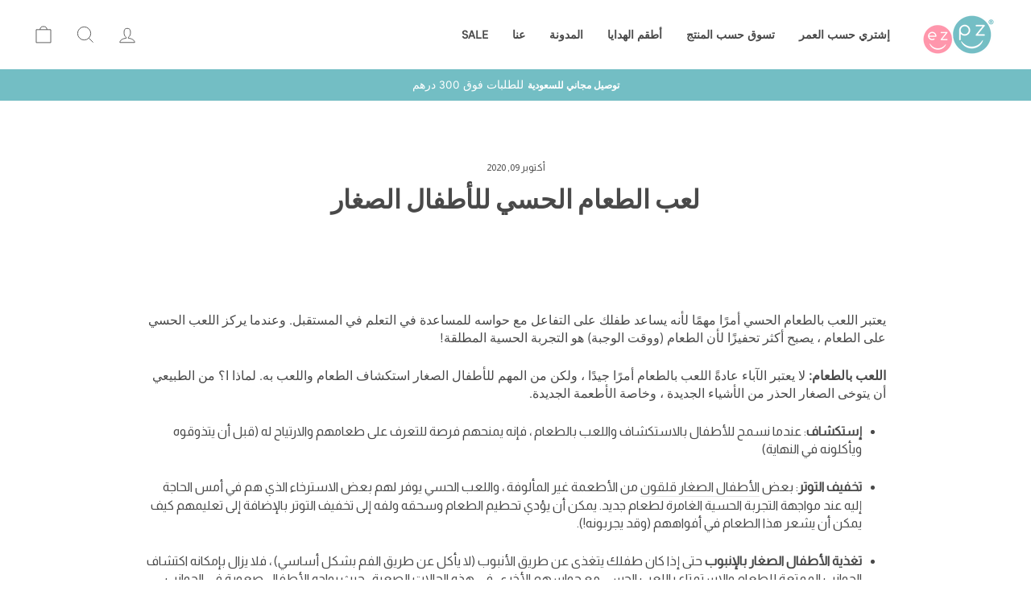

--- FILE ---
content_type: text/html; charset=utf-8
request_url: https://www.ezpzfunme.com/ar/blogs/feeding-tips-milestones/sensory-food-play-for-toddlers
body_size: 56563
content:
<!doctype html>
<html class="no-js" lang="ar" dir="rtl">
<head>
  <meta charset="utf-8">
  <meta http-equiv="X-UA-Compatible" content="IE=edge,chrome=1">
  <meta name="viewport" content="width=device-width,initial-scale=1">
  <meta name="theme-color" content="#73bec4">
  <link rel="canonical" href="https://www.ezpzfunme.com/ar/blogs/feeding-tips-milestones/sensory-food-play-for-toddlers">
  <link rel="preconnect" href="https://cdn.shopify.com" crossorigin>
  <link rel="preconnect" href="https://fonts.shopifycdn.com" crossorigin>
  <link rel="dns-prefetch" href="https://productreviews.shopifycdn.com">
  <link rel="dns-prefetch" href="https://ajax.googleapis.com">
  <link rel="dns-prefetch" href="https://maps.googleapis.com">
  <link rel="dns-prefetch" href="https://maps.gstatic.com"><link rel="shortcut icon" href="//www.ezpzfunme.com/cdn/shop/files/Ubbbntitled_design_1_32x32.png?v=1749457612" type="image/png" /><title>لعب الطعام الحسي للأطفال الصغار
&ndash; ezpz Middle East
</title>
<meta name="description" content="    يعتبر اللعب بالطعام الحسي أمرًا مهمًا لأنه يساعد طفلك على التفاعل مع حواسه للمساعدة في التعلم في المستقبل. وعندما يركز اللعب الحسي على الطعام ، يصبح أكثر تحفيزًا لأن الطعام (ووقت الوجبة) هو التجربة الحسية المطلقة!  اللعب بالطعام: لا يعتبر الآباء عادةً اللعب بالطعام أمرًا جيدًا ، ولكن من المهم للأطفال الصغار استكشاف"><meta property="og:site_name" content="ezpz Middle East">
  <meta property="og:url" content="https://www.ezpzfunme.com/ar/blogs/feeding-tips-milestones/sensory-food-play-for-toddlers">
  <meta property="og:title" content="لعب الطعام الحسي للأطفال الصغار">
  <meta property="og:type" content="article">
  <meta property="og:description" content="نعلم جميعًا أن اللعب الحسي بالطعام مهم من الناحية التنموية للأطفال الصغار والأطفال في سن المدرسة (خاصةً إذا كانوا صعب المراس) ، ولكن ماذا عن الرضُع؟ ...
"><meta property="og:image" content="http://www.ezpzfunme.com/cdn/shop/articles/Ezpz-Blog-Sensory_Food_Play_for_Toddlers_1600x_2048x2048_c299af8d-3423-4088-8d5b-1972d65142ed.jpg?v=1603816665">
    <meta property="og:image:secure_url" content="https://www.ezpzfunme.com/cdn/shop/articles/Ezpz-Blog-Sensory_Food_Play_for_Toddlers_1600x_2048x2048_c299af8d-3423-4088-8d5b-1972d65142ed.jpg?v=1603816665">
    <meta property="og:image:width" content="800">
    <meta property="og:image:height" content="670"><meta name="twitter:site" content="@">
  <meta name="twitter:card" content="summary_large_image">
  <meta name="twitter:title" content="لعب الطعام الحسي للأطفال الصغار">
  <meta name="twitter:description" content="نعلم جميعًا أن اللعب الحسي بالطعام مهم من الناحية التنموية للأطفال الصغار والأطفال في سن المدرسة (خاصةً إذا كانوا صعب المراس) ، ولكن ماذا عن الرضُع؟ ...
">
<style data-shopify>@font-face {
  font-family: "Tenor Sans";
  font-weight: 400;
  font-style: normal;
  font-display: swap;
  src: url("//www.ezpzfunme.com/cdn/fonts/tenor_sans/tenorsans_n4.966071a72c28462a9256039d3e3dc5b0cf314f65.woff2") format("woff2"),
       url("//www.ezpzfunme.com/cdn/fonts/tenor_sans/tenorsans_n4.2282841d948f9649ba5c3cad6ea46df268141820.woff") format("woff");
}

  @font-face {
  font-family: Outfit;
  font-weight: 300;
  font-style: normal;
  font-display: swap;
  src: url("//www.ezpzfunme.com/cdn/fonts/outfit/outfit_n3.8c97ae4c4fac7c2ea467a6dc784857f4de7e0e37.woff2") format("woff2"),
       url("//www.ezpzfunme.com/cdn/fonts/outfit/outfit_n3.b50a189ccde91f9bceee88f207c18c09f0b62a7b.woff") format("woff");
}


  @font-face {
  font-family: Outfit;
  font-weight: 600;
  font-style: normal;
  font-display: swap;
  src: url("//www.ezpzfunme.com/cdn/fonts/outfit/outfit_n6.dfcbaa80187851df2e8384061616a8eaa1702fdc.woff2") format("woff2"),
       url("//www.ezpzfunme.com/cdn/fonts/outfit/outfit_n6.88384e9fc3e36038624caccb938f24ea8008a91d.woff") format("woff");
}

  
  
</style>
	  <link href="//www.ezpzfunme.com/cdn/shop/t/21/assets/theme-rtl.css?v=165743034147353659151724522484" rel="stylesheet" type="text/css" media="all" />
<style data-shopify>@font-face {
  font-family: "Rams";
  src: url('//www.ezpzfunme.com/cdn/shop/files/Rams.woff2?v=14094548235028795938') format("woff2"),
       url('//www.ezpzfunme.com/cdn/shop/files/Rams.woff?v=4563169378658864670') format("woff");
}
  
  :root {
    --typeHeaderPrimary: "Rams";
    --typeHeaderFallback: sans-serif;
    --typeHeaderSize: 22px;
    --typeHeaderWeight: 400;
    --typeHeaderLineHeight: 1;
    --typeHeaderSpacing: 0.0em;

    --typeBasePrimary: "Rams";
    --typeBaseFallback:sans-serif;
    --typeBaseSize: 16px;
    --typeBaseWeight: 300;
    --typeBaseSpacing: 0.0em;
    --typeBaseLineHeight: 1.4;

    --typeCollectionTitle: 20px;

    --iconWeight: 2px;
    --iconLinecaps: miter;

    
      --buttonRadius: 0px;
    

    --colorGridOverlayOpacity: 0.1;
  }

  .placeholder-content {
    background-image: linear-gradient(100deg, #ffffff 40%, #f7f7f7 63%, #ffffff 79%);
  }</style>

  <script>
    document.documentElement.className = document.documentElement.className.replace('no-js', 'js');

    window.theme = window.theme || {};
    theme.routes = {
      home: "/ar",
      cart: "/ar/cart.js",
      cartPage: "/ar/cart",
      cartAdd: "/ar/cart/add.js",
      cartChange: "/ar/cart/change.js",
      search: "/ar/search"
    };
    theme.strings = {
      soldOut: "نفذت الكمية",
      unavailable: "غير متوفر",
      inStockLabel: "متوفر, جاهز للشحن",
      oneStockLabel: "مخزون قليل - [count] عنصر متبقي",
      otherStockLabel: "مخزون قليل - [count] عناصر متبقية",
      willNotShipUntil: "جاهز للشحن [date]",
      willBeInStockAfter: "تم توفيره مجددًا [date]",
      waitingForStock: "البضاعة في الطريق",
      savePrice: "وفر [saved_amount]",
      cartEmpty: "العربة فارغة حاليًا",
      cartTermsConfirmation: "يجب الموافقة على الشروط والأحكام قبل تقديم الطلب",
      searchCollections: "المجموعات:",
      searchPages: "الصفحات:",
      searchArticles: "المقالات:",
      productFrom: "من ",
    };
    theme.settings = {
      cartType: "drawer",
      isCustomerTemplate: false,
      moneyFormat: "Dhs. {{amount}}",
      saveType: "percent",
      productImageSize: "natural",
      productImageCover: false,
      predictiveSearch: true,
      predictiveSearchType: "product,article,page,collection",
      predictiveSearchVendor: false,
      predictiveSearchPrice: false,
      quickView: false,
      themeName: 'Impulse',
      themeVersion: "7.1.0"
    };
  </script>

  <script>window.performance && window.performance.mark && window.performance.mark('shopify.content_for_header.start');</script><meta name="google-site-verification" content="aGI_miPH7npIxNKGvITiZbbJqC4iGduJgPzkzHuzLmw">
<meta id="shopify-digital-wallet" name="shopify-digital-wallet" content="/48609132712/digital_wallets/dialog">
<link rel="alternate" type="application/atom+xml" title="Feed" href="/ar/blogs/feeding-tips-milestones.atom" />
<link rel="alternate" hreflang="x-default" href="https://www.ezpzfunme.com/blogs/feeding-tips-milestones/sensory-food-play-for-toddlers">
<link rel="alternate" hreflang="en" href="https://www.ezpzfunme.com/blogs/feeding-tips-milestones/sensory-food-play-for-toddlers">
<link rel="alternate" hreflang="ar" href="https://www.ezpzfunme.com/ar/blogs/feeding-tips-milestones/sensory-food-play-for-toddlers">
<script async="async" src="/checkouts/internal/preloads.js?locale=ar-AE"></script>
<script id="shopify-features" type="application/json">{"accessToken":"1a979d454e69f7f6177ecbb3170f2f83","betas":["rich-media-storefront-analytics"],"domain":"www.ezpzfunme.com","predictiveSearch":true,"shopId":48609132712,"locale":"ar"}</script>
<script>var Shopify = Shopify || {};
Shopify.shop = "ezpzfunme.myshopify.com";
Shopify.locale = "ar";
Shopify.currency = {"active":"AED","rate":"1.0"};
Shopify.country = "AE";
Shopify.theme = {"name":"Working of 8\/19\/2024","id":140186648744,"schema_name":"Impulse","schema_version":"7.1.0","theme_store_id":857,"role":"main"};
Shopify.theme.handle = "null";
Shopify.theme.style = {"id":null,"handle":null};
Shopify.cdnHost = "www.ezpzfunme.com/cdn";
Shopify.routes = Shopify.routes || {};
Shopify.routes.root = "/ar/";</script>
<script type="module">!function(o){(o.Shopify=o.Shopify||{}).modules=!0}(window);</script>
<script>!function(o){function n(){var o=[];function n(){o.push(Array.prototype.slice.apply(arguments))}return n.q=o,n}var t=o.Shopify=o.Shopify||{};t.loadFeatures=n(),t.autoloadFeatures=n()}(window);</script>
<script id="shop-js-analytics" type="application/json">{"pageType":"article"}</script>
<script defer="defer" async type="module" src="//www.ezpzfunme.com/cdn/shopifycloud/shop-js/modules/v2/client.init-shop-cart-sync_WVOgQShq.en.esm.js"></script>
<script defer="defer" async type="module" src="//www.ezpzfunme.com/cdn/shopifycloud/shop-js/modules/v2/chunk.common_C_13GLB1.esm.js"></script>
<script defer="defer" async type="module" src="//www.ezpzfunme.com/cdn/shopifycloud/shop-js/modules/v2/chunk.modal_CLfMGd0m.esm.js"></script>
<script type="module">
  await import("//www.ezpzfunme.com/cdn/shopifycloud/shop-js/modules/v2/client.init-shop-cart-sync_WVOgQShq.en.esm.js");
await import("//www.ezpzfunme.com/cdn/shopifycloud/shop-js/modules/v2/chunk.common_C_13GLB1.esm.js");
await import("//www.ezpzfunme.com/cdn/shopifycloud/shop-js/modules/v2/chunk.modal_CLfMGd0m.esm.js");

  window.Shopify.SignInWithShop?.initShopCartSync?.({"fedCMEnabled":true,"windoidEnabled":true});

</script>
<script>(function() {
  var isLoaded = false;
  function asyncLoad() {
    if (isLoaded) return;
    isLoaded = true;
    var urls = ["https:\/\/static.klaviyo.com\/onsite\/js\/klaviyo.js?company_id=RSfuUf\u0026shop=ezpzfunme.myshopify.com","https:\/\/static.klaviyo.com\/onsite\/js\/klaviyo.js?company_id=RraHCA\u0026shop=ezpzfunme.myshopify.com","https:\/\/shy.elfsight.com\/p\/platform.js?shop=ezpzfunme.myshopify.com"];
    for (var i = 0; i < urls.length; i++) {
      var s = document.createElement('script');
      s.type = 'text/javascript';
      s.async = true;
      s.src = urls[i];
      var x = document.getElementsByTagName('script')[0];
      x.parentNode.insertBefore(s, x);
    }
  };
  if(window.attachEvent) {
    window.attachEvent('onload', asyncLoad);
  } else {
    window.addEventListener('load', asyncLoad, false);
  }
})();</script>
<script id="__st">var __st={"a":48609132712,"offset":14400,"reqid":"b9715219-3095-42db-af08-40430c31c57d-1769533742","pageurl":"www.ezpzfunme.com\/ar\/blogs\/feeding-tips-milestones\/sensory-food-play-for-toddlers","s":"articles-392943665320","u":"0892619dfbd9","p":"article","rtyp":"article","rid":392943665320};</script>
<script>window.ShopifyPaypalV4VisibilityTracking = true;</script>
<script id="captcha-bootstrap">!function(){'use strict';const t='contact',e='account',n='new_comment',o=[[t,t],['blogs',n],['comments',n],[t,'customer']],c=[[e,'customer_login'],[e,'guest_login'],[e,'recover_customer_password'],[e,'create_customer']],r=t=>t.map((([t,e])=>`form[action*='/${t}']:not([data-nocaptcha='true']) input[name='form_type'][value='${e}']`)).join(','),a=t=>()=>t?[...document.querySelectorAll(t)].map((t=>t.form)):[];function s(){const t=[...o],e=r(t);return a(e)}const i='password',u='form_key',d=['recaptcha-v3-token','g-recaptcha-response','h-captcha-response',i],f=()=>{try{return window.sessionStorage}catch{return}},m='__shopify_v',_=t=>t.elements[u];function p(t,e,n=!1){try{const o=window.sessionStorage,c=JSON.parse(o.getItem(e)),{data:r}=function(t){const{data:e,action:n}=t;return t[m]||n?{data:e,action:n}:{data:t,action:n}}(c);for(const[e,n]of Object.entries(r))t.elements[e]&&(t.elements[e].value=n);n&&o.removeItem(e)}catch(o){console.error('form repopulation failed',{error:o})}}const l='form_type',E='cptcha';function T(t){t.dataset[E]=!0}const w=window,h=w.document,L='Shopify',v='ce_forms',y='captcha';let A=!1;((t,e)=>{const n=(g='f06e6c50-85a8-45c8-87d0-21a2b65856fe',I='https://cdn.shopify.com/shopifycloud/storefront-forms-hcaptcha/ce_storefront_forms_captcha_hcaptcha.v1.5.2.iife.js',D={infoText:'Protected by hCaptcha',privacyText:'Privacy',termsText:'Terms'},(t,e,n)=>{const o=w[L][v],c=o.bindForm;if(c)return c(t,g,e,D).then(n);var r;o.q.push([[t,g,e,D],n]),r=I,A||(h.body.append(Object.assign(h.createElement('script'),{id:'captcha-provider',async:!0,src:r})),A=!0)});var g,I,D;w[L]=w[L]||{},w[L][v]=w[L][v]||{},w[L][v].q=[],w[L][y]=w[L][y]||{},w[L][y].protect=function(t,e){n(t,void 0,e),T(t)},Object.freeze(w[L][y]),function(t,e,n,w,h,L){const[v,y,A,g]=function(t,e,n){const i=e?o:[],u=t?c:[],d=[...i,...u],f=r(d),m=r(i),_=r(d.filter((([t,e])=>n.includes(e))));return[a(f),a(m),a(_),s()]}(w,h,L),I=t=>{const e=t.target;return e instanceof HTMLFormElement?e:e&&e.form},D=t=>v().includes(t);t.addEventListener('submit',(t=>{const e=I(t);if(!e)return;const n=D(e)&&!e.dataset.hcaptchaBound&&!e.dataset.recaptchaBound,o=_(e),c=g().includes(e)&&(!o||!o.value);(n||c)&&t.preventDefault(),c&&!n&&(function(t){try{if(!f())return;!function(t){const e=f();if(!e)return;const n=_(t);if(!n)return;const o=n.value;o&&e.removeItem(o)}(t);const e=Array.from(Array(32),(()=>Math.random().toString(36)[2])).join('');!function(t,e){_(t)||t.append(Object.assign(document.createElement('input'),{type:'hidden',name:u})),t.elements[u].value=e}(t,e),function(t,e){const n=f();if(!n)return;const o=[...t.querySelectorAll(`input[type='${i}']`)].map((({name:t})=>t)),c=[...d,...o],r={};for(const[a,s]of new FormData(t).entries())c.includes(a)||(r[a]=s);n.setItem(e,JSON.stringify({[m]:1,action:t.action,data:r}))}(t,e)}catch(e){console.error('failed to persist form',e)}}(e),e.submit())}));const S=(t,e)=>{t&&!t.dataset[E]&&(n(t,e.some((e=>e===t))),T(t))};for(const o of['focusin','change'])t.addEventListener(o,(t=>{const e=I(t);D(e)&&S(e,y())}));const B=e.get('form_key'),M=e.get(l),P=B&&M;t.addEventListener('DOMContentLoaded',(()=>{const t=y();if(P)for(const e of t)e.elements[l].value===M&&p(e,B);[...new Set([...A(),...v().filter((t=>'true'===t.dataset.shopifyCaptcha))])].forEach((e=>S(e,t)))}))}(h,new URLSearchParams(w.location.search),n,t,e,['guest_login'])})(!0,!0)}();</script>
<script integrity="sha256-4kQ18oKyAcykRKYeNunJcIwy7WH5gtpwJnB7kiuLZ1E=" data-source-attribution="shopify.loadfeatures" defer="defer" src="//www.ezpzfunme.com/cdn/shopifycloud/storefront/assets/storefront/load_feature-a0a9edcb.js" crossorigin="anonymous"></script>
<script data-source-attribution="shopify.dynamic_checkout.dynamic.init">var Shopify=Shopify||{};Shopify.PaymentButton=Shopify.PaymentButton||{isStorefrontPortableWallets:!0,init:function(){window.Shopify.PaymentButton.init=function(){};var t=document.createElement("script");t.src="https://www.ezpzfunme.com/cdn/shopifycloud/portable-wallets/latest/portable-wallets.ar.js",t.type="module",document.head.appendChild(t)}};
</script>
<script data-source-attribution="shopify.dynamic_checkout.buyer_consent">
  function portableWalletsHideBuyerConsent(e){var t=document.getElementById("shopify-buyer-consent"),n=document.getElementById("shopify-subscription-policy-button");t&&n&&(t.classList.add("hidden"),t.setAttribute("aria-hidden","true"),n.removeEventListener("click",e))}function portableWalletsShowBuyerConsent(e){var t=document.getElementById("shopify-buyer-consent"),n=document.getElementById("shopify-subscription-policy-button");t&&n&&(t.classList.remove("hidden"),t.removeAttribute("aria-hidden"),n.addEventListener("click",e))}window.Shopify?.PaymentButton&&(window.Shopify.PaymentButton.hideBuyerConsent=portableWalletsHideBuyerConsent,window.Shopify.PaymentButton.showBuyerConsent=portableWalletsShowBuyerConsent);
</script>
<script data-source-attribution="shopify.dynamic_checkout.cart.bootstrap">document.addEventListener("DOMContentLoaded",(function(){function t(){return document.querySelector("shopify-accelerated-checkout-cart, shopify-accelerated-checkout")}if(t())Shopify.PaymentButton.init();else{new MutationObserver((function(e,n){t()&&(Shopify.PaymentButton.init(),n.disconnect())})).observe(document.body,{childList:!0,subtree:!0})}}));
</script>
<link id="shopify-accelerated-checkout-styles" rel="stylesheet" media="screen" href="https://www.ezpzfunme.com/cdn/shopifycloud/portable-wallets/latest/accelerated-checkout-backwards-compat.css" crossorigin="anonymous">
<style id="shopify-accelerated-checkout-cart">
        #shopify-buyer-consent {
  margin-top: 1em;
  display: inline-block;
  width: 100%;
}

#shopify-buyer-consent.hidden {
  display: none;
}

#shopify-subscription-policy-button {
  background: none;
  border: none;
  padding: 0;
  text-decoration: underline;
  font-size: inherit;
  cursor: pointer;
}

#shopify-subscription-policy-button::before {
  box-shadow: none;
}

      </style>

<script>window.performance && window.performance.mark && window.performance.mark('shopify.content_for_header.end');</script>

  <script src="//www.ezpzfunme.com/cdn/shop/t/21/assets/vendor-scripts-v11.js" defer="defer"></script><script src="//www.ezpzfunme.com/cdn/shop/t/21/assets/theme.js?v=13862351161817530741724416401" defer="defer"></script>
<style>.hc-sale-tag{display:none!important}</style><script>document.addEventListener("DOMContentLoaded",function(){"undefined"!=typeof hcVariants&&function(e){function t(e,t,a){return function(){if(a)return t.apply(this,arguments),e.apply(this,arguments);var n=e.apply(this,arguments);return t.apply(this,arguments),n}}var a=null;function n(){var t=window.location.search.replace(/.*variant=(\d+).*/,"$1");t&&t!=a&&(a=t,e(t))}window.history.pushState=t(history.pushState,n),window.history.replaceState=t(history.replaceState,n),window.addEventListener("popstate",n)}(function(e){let t=null;for(var a=0;a<hcVariants.length;a++)if(hcVariants[a].id==e){t=hcVariants[a];var n=document.querySelectorAll(".hc-product-page.hc-sale-tag");if(t.compare_at_price&&t.compare_at_price>t.price){var r=100*(t.compare_at_price-t.price)/t.compare_at_price;if(null!=r)for(a=0;a<n.length;a++)n[a].childNodes[0].textContent=r.toFixed(0)+"%",n[a].style.display="block";else for(a=0;a<n.length;a++)n[a].style.display="none"}else for(a=0;a<n.length;a++)n[a].style.display="none";break}})});</script>
<!-- BEGIN app block: shopify://apps/tolstoy-shoppable-video-quiz/blocks/widget-block/06fa8282-42ff-403e-b67c-1936776aed11 -->




                























<script
  type="module"
  async
  src="https://widget.gotolstoy.com/we/widget.js"
  data-shop=ezpzfunme.myshopify.com
  data-app-key=e8cafc80-eae9-4c8c-bf6d-2ff91e28a916
  data-should-use-cache=true
  data-cache-version=19b5e768667
  data-product-gallery-projects="[]"
  data-collection-gallery-projects="[]"
  data-product-id=""
  data-template-name="article"
  data-ot-ignore
>
</script>
<script
  type="text/javascript"
  nomodule
  async
  src="https://widget.gotolstoy.com/widget/widget.js"
  data-shop=ezpzfunme.myshopify.com
  data-app-key=e8cafc80-eae9-4c8c-bf6d-2ff91e28a916
  data-should-use-cache=true
  data-cache-version=19b5e768667
  data-product-gallery-projects="[]"
  data-collection-gallery-projects="[]"
  data-product-id=""
  data-collection-id=""
  data-template-name="article"
  data-ot-ignore
></script>
<script
  type="module"
  async
  src="https://play.gotolstoy.com/widget-v2/widget.js"
  id="tolstoy-widget-script"
  data-shop=ezpzfunme.myshopify.com
  data-app-key=e8cafc80-eae9-4c8c-bf6d-2ff91e28a916
  data-should-use-cache=true
  data-cache-version=19b5e768667
  data-product-gallery-projects="[]"
  data-collection-gallery-projects="[]"
  data-product-id=""
  data-collection-id=""
  data-shop-assistant-enabled="false"
  data-search-bar-widget-enabled="false"
  data-template-name="article"
  data-customer-id=""
  data-ot-ignore
></script>
<script>
  window.tolstoyCurrencySymbol = 'د.إ';
  window.tolstoyMoneyFormat = 'Dhs. {{amount}}';
</script>
<script>
  window.tolstoyDebug = {
    enable: () => {
      fetch('/cart/update.js', {
        method: 'POST',
        headers: { 'Content-Type': 'application/json' },
        body: JSON.stringify({ attributes: { TolstoyDebugEnabled: 'true' } })
      })
      .then(response => response.json())
      .then(() => window.location.reload());
    },
    disable: () => {
      fetch('/cart/update.js', {
        method: 'POST',
        headers: { 'Content-Type': 'application/json' },
        body: JSON.stringify({ attributes: { TolstoyDebugEnabled: null } })
      })
      .then(response => response.json())
      .then(() => window.location.reload())
    },
    status: async () => {
      const response = await fetch('/cart.js');
      const json = await response.json();
      console.log(json.attributes);
    }
  }
</script>

<!-- END app block --><!-- BEGIN app block: shopify://apps/t-lab-ai-language-translate/blocks/custom_translations/b5b83690-efd4-434d-8c6a-a5cef4019faf --><!-- BEGIN app snippet: custom_translation_scripts --><script>
(()=>{var o=/\([0-9]+?\)$/,M=/\r?\n|\r|\t|\xa0|\u200B|\u200E|&nbsp;| /g,v=/<\/?[a-z][\s\S]*>/i,t=/^(https?:\/\/|\/\/)[^\s/$.?#].[^\s]*$/i,k=/\{\{\s*([a-zA-Z_]\w*)\s*\}\}/g,p=/\{\{\s*([a-zA-Z_]\w*)\s*\}\}/,r=/^(https:)?\/\/cdn\.shopify\.com\/(.+)\.(png|jpe?g|gif|webp|svgz?|bmp|tiff?|ico|avif)/i,e=/^(https:)?\/\/cdn\.shopify\.com/i,a=/\b(?:https?|ftp)?:?\/\/?[^\s\/]+\/[^\s]+\.(?:png|jpe?g|gif|webp|svgz?|bmp|tiff?|ico|avif)\b/i,I=/url\(['"]?(.*?)['"]?\)/,m="__label:",i=document.createElement("textarea"),u={t:["src","data-src","data-source","data-href","data-zoom","data-master","data-bg","base-src"],i:["srcset","data-srcset"],o:["href","data-href"],u:["href","data-href","data-src","data-zoom"]},g=new Set(["img","picture","button","p","a","input"]),h=16.67,s=function(n){return n.nodeType===Node.ELEMENT_NODE},c=function(n){return n.nodeType===Node.TEXT_NODE};function w(n){return r.test(n.trim())||a.test(n.trim())}function b(n){return(n=>(n=n.trim(),t.test(n)))(n)||e.test(n.trim())}var l=function(n){return!n||0===n.trim().length};function j(n){return i.innerHTML=n,i.value}function T(n){return A(j(n))}function A(n){return n.trim().replace(o,"").replace(M,"").trim()}var _=1e3;function D(n){n=n.trim().replace(M,"").replace(/&amp;/g,"&").replace(/&gt;/g,">").replace(/&lt;/g,"<").trim();return n.length>_?N(n):n}function E(n){return n.trim().toLowerCase().replace(/^https:/i,"")}function N(n){for(var t=5381,r=0;r<n.length;r++)t=(t<<5)+t^n.charCodeAt(r);return(t>>>0).toString(36)}function f(n){for(var t=document.createElement("template"),r=(t.innerHTML=n,["SCRIPT","IFRAME","OBJECT","EMBED","LINK","META"]),e=/^(on\w+|srcdoc|style)$/i,a=document.createTreeWalker(t.content,NodeFilter.SHOW_ELEMENT),i=a.nextNode();i;i=a.nextNode()){var o=i;if(r.includes(o.nodeName))o.remove();else for(var u=o.attributes.length-1;0<=u;--u)e.test(o.attributes[u].name)&&o.removeAttribute(o.attributes[u].name)}return t.innerHTML}function d(n,t,r){void 0===r&&(r=20);for(var e=n,a=0;e&&e.parentElement&&a<r;){for(var i=e.parentElement,o=0,u=t;o<u.length;o++)for(var s=u[o],c=0,l=s.l;c<l.length;c++){var f=l[c];switch(f.type){case"class":for(var d=0,v=i.classList;d<v.length;d++){var p=v[d];if(f.value.test(p))return s.label}break;case"id":if(i.id&&f.value.test(i.id))return s.label;break;case"attribute":if(i.hasAttribute(f.name)){if(!f.value)return s.label;var m=i.getAttribute(f.name);if(m&&f.value.test(m))return s.label}}}e=i,a++}return"unknown"}function y(n,t){var r,e,a;"function"==typeof window.fetch&&"AbortController"in window?(r=new AbortController,e=setTimeout(function(){return r.abort()},3e3),fetch(n,{credentials:"same-origin",signal:r.signal}).then(function(n){return clearTimeout(e),n.ok?n.json():Promise.reject(n)}).then(t).catch(console.error)):((a=new XMLHttpRequest).onreadystatechange=function(){4===a.readyState&&200===a.status&&t(JSON.parse(a.responseText))},a.open("GET",n,!0),a.timeout=3e3,a.send())}function O(){var l=/([^\s]+)\.(png|jpe?g|gif|webp|svgz?|bmp|tiff?|ico|avif)$/i,f=/_(\{width\}x*|\{width\}x\{height\}|\d{3,4}x\d{3,4}|\d{3,4}x|x\d{3,4}|pinco|icon|thumb|small|compact|medium|large|grande|original|master)(_crop_\w+)*(@[2-3]x)*(.progressive)*$/i,d=/^(https?|ftp|file):\/\//i;function r(n){var t,r="".concat(n.path).concat(n.v).concat(null!=(r=n.size)?r:"",".").concat(n.p);return n.m&&(r="".concat(n.path).concat(n.m,"/").concat(n.v).concat(null!=(t=n.size)?t:"",".").concat(n.p)),n.host&&(r="".concat(null!=(t=n.protocol)?t:"","//").concat(n.host).concat(r)),n.g&&(r+=n.g),r}return{h:function(n){var t=!0,r=(d.test(n)||n.startsWith("//")||(t=!1,n="https://example.com"+n),t);n.startsWith("//")&&(r=!1,n="https:"+n);try{new URL(n)}catch(n){return null}var e,a,i,o,u,s,n=new URL(n),c=n.pathname.split("/").filter(function(n){return n});return c.length<1||(a=c.pop(),e=null!=(e=c.pop())?e:null,null===(a=a.match(l)))?null:(s=a[1],a=a[2],i=s.match(f),o=s,(u=null)!==i&&(o=s.substring(0,i.index),u=i[0]),s=0<c.length?"/"+c.join("/")+"/":"/",{protocol:r?n.protocol:null,host:t?n.host:null,path:s,g:n.search,m:e,v:o,size:u,p:a,version:n.searchParams.get("v"),width:n.searchParams.get("width")})},T:r,S:function(n){return(n.m?"/".concat(n.m,"/"):"/").concat(n.v,".").concat(n.p)},M:function(n){return(n.m?"/".concat(n.m,"/"):"/").concat(n.v,".").concat(n.p,"?v=").concat(n.version||"0")},k:function(n,t){return r({protocol:t.protocol,host:t.host,path:t.path,g:t.g,m:t.m,v:t.v,size:n.size,p:t.p,version:t.version,width:t.width})}}}var x,S,C={},H={};function q(p,n){var m=new Map,g=new Map,i=new Map,r=new Map,e=new Map,a=new Map,o=new Map,u=function(n){return n.toLowerCase().replace(/[\s\W_]+/g,"")},s=new Set(n.A.map(u)),c=0,l=!1,f=!1,d=O();function v(n,t,r){s.has(u(n))||n&&t&&(r.set(n,t),l=!0)}function t(n,t){if(n&&n.trim()&&0!==m.size){var r=A(n),e=H[r];if(e&&(p.log("dictionary",'Overlapping text: "'.concat(n,'" related to html: "').concat(e,'"')),t)&&(n=>{if(n)for(var t=h(n.outerHTML),r=t._,e=(t.I||(r=0),n.parentElement),a=0;e&&a<5;){var i=h(e.outerHTML),o=i.I,i=i._;if(o){if(p.log("dictionary","Ancestor depth ".concat(a,": overlap score=").concat(i.toFixed(3),", base=").concat(r.toFixed(3))),r<i)return 1;if(i<r&&0<r)return}e=e.parentElement,a++}})(t))p.log("dictionary",'Skipping text translation for "'.concat(n,'" because an ancestor HTML translation exists'));else{e=m.get(r);if(e)return e;var a=n;if(a&&a.trim()&&0!==g.size){for(var i,o,u,s=g.entries(),c=s.next();!c.done;){var l=c.value[0],f=c.value[1],d=a.trim().match(l);if(d&&1<d.length){i=l,o=f,u=d;break}c=s.next()}if(i&&o&&u){var v=u.slice(1),t=o.match(k);if(t&&t.length===v.length)return t.reduce(function(n,t,r){return n.replace(t,v[r])},o)}}}}return null}function h(n){var r,e,a;return!n||!n.trim()||0===i.size?{I:null,_:0}:(r=D(n),a=0,(e=null)!=(n=i.get(r))?{I:n,_:1}:(i.forEach(function(n,t){-1!==t.indexOf(r)&&(t=r.length/t.length,a<t)&&(a=t,e=n)}),{I:e,_:a}))}function w(n){return n&&n.trim()&&0!==i.size&&(n=D(n),null!=(n=i.get(n)))?n:null}function b(n){if(n&&n.trim()&&0!==r.size){var t=E(n),t=r.get(t);if(t)return t;t=d.h(n);if(t){n=d.M(t).toLowerCase(),n=r.get(n);if(n)return n;n=d.S(t).toLowerCase(),t=r.get(n);if(t)return t}}return null}function T(n){return!n||!n.trim()||0===e.size||void 0===(n=e.get(A(n)))?null:n}function y(n){return!n||!n.trim()||0===a.size||void 0===(n=a.get(E(n)))?null:n}function x(n){var t;return!n||!n.trim()||0===o.size?null:null!=(t=o.get(A(n)))?t:(t=D(n),void 0!==(n=o.get(t))?n:null)}function S(){var n={j:m,D:g,N:i,O:r,C:e,H:a,q:o,L:l,R:c,F:C};return JSON.stringify(n,function(n,t){return t instanceof Map?Object.fromEntries(t.entries()):t})}return{J:function(n,t){v(n,t,m)},U:function(n,t){n&&t&&(n=new RegExp("^".concat(n,"$"),"s"),g.set(n,t),l=!0)},$:function(n,t){var r;n!==t&&(v((r=j(r=n).trim().replace(M,"").trim()).length>_?N(r):r,t,i),c=Math.max(c,n.length))},P:function(n,t){v(n,t,r),(n=d.h(n))&&(v(d.M(n).toLowerCase(),t,r),v(d.S(n).toLowerCase(),t,r))},G:function(n,t){v(n.replace("[img-alt]","").replace(M,"").trim(),t,e)},B:function(n,t){v(n,t,a)},W:function(n,t){f=!0,v(n,t,o)},V:function(){return p.log("dictionary","Translation dictionaries: ",S),i.forEach(function(n,r){m.forEach(function(n,t){r!==t&&-1!==r.indexOf(t)&&(C[t]=A(n),H[t]=r)})}),p.log("dictionary","appliedTextTranslations: ",JSON.stringify(C)),p.log("dictionary","overlappingTexts: ",JSON.stringify(H)),{L:l,Z:f,K:t,X:w,Y:b,nn:T,tn:y,rn:x}}}}function z(n,t,r){function f(n,t){t=n.split(t);return 2===t.length?t[1].trim()?t:[t[0]]:[n]}var d=q(r,t);return n.forEach(function(n){if(n){var c,l=n.name,n=n.value;if(l&&n){if("string"==typeof n)try{c=JSON.parse(n)}catch(n){return void r.log("dictionary","Invalid metafield JSON for "+l,function(){return String(n)})}else c=n;c&&Object.keys(c).forEach(function(e){if(e){var n,t,r,a=c[e];if(a)if(e!==a)if(l.includes("judge"))r=T(e),d.W(r,a);else if(e.startsWith("[img-alt]"))d.G(e,a);else if(e.startsWith("[img-src]"))n=E(e.replace("[img-src]","")),d.P(n,a);else if(v.test(e))d.$(e,a);else if(w(e))n=E(e),d.P(n,a);else if(b(e))r=E(e),d.B(r,a);else if("/"===(n=(n=e).trim())[0]&&"/"!==n[1]&&(r=E(e),d.B(r,a),r=T(e),d.J(r,a)),p.test(e))(s=(r=e).match(k))&&0<s.length&&(t=r.replace(/[-\/\\^$*+?.()|[\]]/g,"\\$&"),s.forEach(function(n){t=t.replace(n,"(.*)")}),d.U(t,a));else if(e.startsWith(m))r=a.replace(m,""),s=e.replace(m,""),d.J(T(s),r);else{if("product_tags"===l)for(var i=0,o=["_",":"];i<o.length;i++){var u=(n=>{if(e.includes(n)){var t=f(e,n),r=f(a,n);if(t.length===r.length)return t.forEach(function(n,t){n!==r[t]&&(d.J(T(n),r[t]),d.J(T("".concat(n,":")),"".concat(r[t],":")))}),{value:void 0}}})(o[i]);if("object"==typeof u)return u.value}var s=T(e);s!==a&&d.J(s,a)}}})}}}),d.V()}function L(y,x){var e=[{label:"judge-me",l:[{type:"class",value:/jdgm/i},{type:"id",value:/judge-me/i},{type:"attribute",name:"data-widget-name",value:/review_widget/i}]}],a=O();function S(r,n,e){n.forEach(function(n){var t=r.getAttribute(n);t&&(t=n.includes("href")?e.tn(t):e.K(t))&&r.setAttribute(n,t)})}function M(n,t,r){var e,a=n.getAttribute(t);a&&((e=i(a=E(a.split("&")[0]),r))?n.setAttribute(t,e):(e=r.tn(a))&&n.setAttribute(t,e))}function k(n,t,r){var e=n.getAttribute(t);e&&(e=((n,t)=>{var r=(n=n.split(",").filter(function(n){return null!=n&&""!==n.trim()}).map(function(n){var n=n.trim().split(/\s+/),t=n[0].split("?"),r=t[0],t=t[1],t=t?t.split("&"):[],e=((n,t)=>{for(var r=0;r<n.length;r++)if(t(n[r]))return n[r];return null})(t,function(n){return n.startsWith("v=")}),t=t.filter(function(n){return!n.startsWith("v=")}),n=n[1];return{url:r,version:e,en:t.join("&"),size:n}}))[0].url;if(r=i(r=n[0].version?"".concat(r,"?").concat(n[0].version):r,t)){var e=a.h(r);if(e)return n.map(function(n){var t=n.url,r=a.h(t);return r&&(t=a.k(r,e)),n.en&&(r=t.includes("?")?"&":"?",t="".concat(t).concat(r).concat(n.en)),t=n.size?"".concat(t," ").concat(n.size):t}).join(",")}})(e,r))&&n.setAttribute(t,e)}function i(n,t){var r=a.h(n);return null===r?null:(n=t.Y(n))?null===(n=a.h(n))?null:a.k(r,n):(n=a.S(r),null===(t=t.Y(n))||null===(n=a.h(t))?null:a.k(r,n))}function A(n,t,r){var e,a,i,o;r.an&&(e=n,a=r.on,u.o.forEach(function(n){var t=e.getAttribute(n);if(!t)return!1;!t.startsWith("/")||t.startsWith("//")||t.startsWith(a)||(t="".concat(a).concat(t),e.setAttribute(n,t))})),i=n,r=u.u.slice(),o=t,r.forEach(function(n){var t,r=i.getAttribute(n);r&&(w(r)?(t=o.Y(r))&&i.setAttribute(n,t):(t=o.tn(r))&&i.setAttribute(n,t))})}function _(t,r){var n,e,a,i,o;u.t.forEach(function(n){return M(t,n,r)}),u.i.forEach(function(n){return k(t,n,r)}),e="alt",a=r,(o=(n=t).getAttribute(e))&&((i=a.nn(o))?n.setAttribute(e,i):(i=a.K(o))&&n.setAttribute(e,i))}return{un:function(n){return!(!n||!s(n)||x.sn.includes((n=n).tagName.toLowerCase())||n.classList.contains("tl-switcher-container")||(n=n.parentNode)&&["SCRIPT","STYLE"].includes(n.nodeName.toUpperCase()))},cn:function(n){if(c(n)&&null!=(t=n.textContent)&&t.trim()){if(y.Z)if("judge-me"===d(n,e,5)){var t=y.rn(n.textContent);if(t)return void(n.textContent=j(t))}var r,t=y.K(n.textContent,n.parentElement||void 0);t&&(r=n.textContent.trim().replace(o,"").trim(),n.textContent=j(n.textContent.replace(r,t)))}},ln:function(n){if(!!l(n.textContent)||!n.innerHTML)return!1;if(y.Z&&"judge-me"===d(n,e,5)){var t=y.rn(n.innerHTML);if(t)return n.innerHTML=f(t),!0}t=y.X(n.innerHTML);return!!t&&(n.innerHTML=f(t),!0)},fn:function(n){var t,r,e,a,i,o,u,s,c,l;switch(S(n,["data-label","title"],y),n.tagName.toLowerCase()){case"span":S(n,["data-tooltip"],y);break;case"a":A(n,y,x);break;case"input":c=u=y,(l=(s=o=n).getAttribute("type"))&&("submit"===l||"button"===l)&&(l=s.getAttribute("value"),c=c.K(l))&&s.setAttribute("value",c),S(o,["placeholder"],u);break;case"textarea":S(n,["placeholder"],y);break;case"img":_(n,y);break;case"picture":for(var f=y,d=n.childNodes,v=0;v<d.length;v++){var p=d[v];if(p.tagName)switch(p.tagName.toLowerCase()){case"source":k(p,"data-srcset",f),k(p,"srcset",f);break;case"img":_(p,f)}}break;case"div":s=l=y,(u=o=c=n)&&(o=o.style.backgroundImage||o.getAttribute("data-bg")||"")&&"none"!==o&&(o=o.match(I))&&o[1]&&(o=o[1],s=s.Y(o))&&(u.style.backgroundImage='url("'.concat(s,'")')),a=c,i=l,["src","data-src","data-bg"].forEach(function(n){return M(a,n,i)}),["data-bgset"].forEach(function(n){return k(a,n,i)}),["data-href"].forEach(function(n){return S(a,[n],i)});break;case"button":r=y,(e=(t=n).getAttribute("value"))&&(r=r.K(e))&&t.setAttribute("value",r);break;case"iframe":e=y,(r=(t=n).getAttribute("src"))&&(e=e.tn(r))&&t.setAttribute("src",e);break;case"video":for(var m=n,g=y,h=["src"],w=0;w<h.length;w++){var b=h[w],T=m.getAttribute(b);T&&(T=g.tn(T))&&m.setAttribute(b,T)}}},getImageTranslation:function(n){return i(n,y)}}}function R(s,c,l){r=c.dn,e=new WeakMap;var r,e,a={add:function(n){var t=Date.now()+r;e.set(n,t)},has:function(n){var t=null!=(t=e.get(n))?t:0;return!(Date.now()>=t&&(e.delete(n),1))}},i=[],o=[],f=[],d=[],u=2*h,v=3*h;function p(n){var t,r,e;n&&(n.nodeType===Node.TEXT_NODE&&s.un(n.parentElement)?s.cn(n):s.un(n)&&(n=n,s.fn(n),t=g.has(n.tagName.toLowerCase())||(t=(t=n).getBoundingClientRect(),r=window.innerHeight||document.documentElement.clientHeight,e=window.innerWidth||document.documentElement.clientWidth,r=t.top<=r&&0<=t.top+t.height,e=t.left<=e&&0<=t.left+t.width,r&&e),a.has(n)||(t?i:o).push(n)))}function m(n){if(l.log("messageHandler","Processing element:",n),s.un(n)){var t=s.ln(n);if(a.add(n),!t){var r=n.childNodes;l.log("messageHandler","Child nodes:",r);for(var e=0;e<r.length;e++)p(r[e])}}}requestAnimationFrame(function n(){for(var t=performance.now();0<i.length;){var r=i.shift();if(r&&!a.has(r)&&m(r),performance.now()-t>=v)break}requestAnimationFrame(n)}),requestAnimationFrame(function n(){for(var t=performance.now();0<o.length;){var r=o.shift();if(r&&!a.has(r)&&m(r),performance.now()-t>=u)break}requestAnimationFrame(n)}),c.vn&&requestAnimationFrame(function n(){for(var t=performance.now();0<f.length;){var r=f.shift();if(r&&s.fn(r),performance.now()-t>=u)break}requestAnimationFrame(n)}),c.pn&&requestAnimationFrame(function n(){for(var t=performance.now();0<d.length;){var r=d.shift();if(r&&s.cn(r),performance.now()-t>=u)break}requestAnimationFrame(n)});var n={subtree:!0,childList:!0,attributes:c.vn,characterData:c.pn};new MutationObserver(function(n){l.log("observer","Observer:",n);for(var t=0;t<n.length;t++){var r=n[t];switch(r.type){case"childList":for(var e=r.addedNodes,a=0;a<e.length;a++)p(e[a]);var i=r.target.childNodes;if(i.length<=10)for(var o=0;o<i.length;o++)p(i[o]);break;case"attributes":var u=r.target;s.un(u)&&u&&f.push(u);break;case"characterData":c.pn&&(u=r.target)&&u.nodeType===Node.TEXT_NODE&&d.push(u)}}}).observe(document.documentElement,n)}void 0===window.TranslationLab&&(window.TranslationLab={}),window.TranslationLab.CustomTranslations=(x=(()=>{var a;try{a=window.localStorage.getItem("tlab_debug_mode")||null}catch(n){a=null}return{log:function(n,t){for(var r=[],e=2;e<arguments.length;e++)r[e-2]=arguments[e];!a||"observer"===n&&"all"===a||("all"===a||a===n||"custom"===n&&"custom"===a)&&(n=r.map(function(n){if("function"==typeof n)try{return n()}catch(n){return"Error generating parameter: ".concat(n.message)}return n}),console.log.apply(console,[t].concat(n)))}}})(),S=null,{init:function(n,t){n&&!n.isPrimaryLocale&&n.translationsMetadata&&n.translationsMetadata.length&&(0<(t=((n,t,r,e)=>{function a(n,t){for(var r=[],e=2;e<arguments.length;e++)r[e-2]=arguments[e];for(var a=0,i=r;a<i.length;a++){var o=i[a];if(o&&void 0!==o[n])return o[n]}return t}var i=window.localStorage.getItem("tlab_feature_options"),o=null;if(i)try{o=JSON.parse(i)}catch(n){e.log("dictionary","Invalid tlab_feature_options JSON",String(n))}var r=a("useMessageHandler",!0,o,i=r),u=a("messageHandlerCooldown",2e3,o,i),s=a("localizeUrls",!1,o,i),c=a("processShadowRoot",!1,o,i),l=a("attributesMutations",!1,o,i),f=a("processCharacterData",!1,o,i),d=a("excludedTemplates",[],o,i),o=a("phraseIgnoreList",[],o,i);return e.log("dictionary","useMessageHandler:",r),e.log("dictionary","messageHandlerCooldown:",u),e.log("dictionary","localizeUrls:",s),e.log("dictionary","processShadowRoot:",c),e.log("dictionary","attributesMutations:",l),e.log("dictionary","processCharacterData:",f),e.log("dictionary","excludedTemplates:",d),e.log("dictionary","phraseIgnoreList:",o),{sn:["html","head","meta","script","noscript","style","link","canvas","svg","g","path","ellipse","br","hr"],locale:n,on:t,gn:r,dn:u,an:s,hn:c,vn:l,pn:f,mn:d,A:o}})(n.locale,n.on,t,x)).mn.length&&t.mn.includes(n.template)||(n=z(n.translationsMetadata,t,x),S=L(n,t),n.L&&(t.gn&&R(S,t,x),window.addEventListener("DOMContentLoaded",function(){function e(n){n=/\/products\/(.+?)(\?.+)?$/.exec(n);return n?n[1]:null}var n,t,r,a;(a=document.querySelector(".cbb-frequently-bought-selector-label-name"))&&"true"!==a.getAttribute("translated")&&(n=e(window.location.pathname))&&(t="https://".concat(window.location.host,"/products/").concat(n,".json"),r="https://".concat(window.location.host).concat(window.Shopify.routes.root,"products/").concat(n,".json"),y(t,function(n){a.childNodes.forEach(function(t){t.textContent===n.product.title&&y(r,function(n){t.textContent!==n.product.title&&(t.textContent=n.product.title,a.setAttribute("translated","true"))})})}),document.querySelectorAll('[class*="cbb-frequently-bought-selector-link"]').forEach(function(t){var n,r;"true"!==t.getAttribute("translated")&&(n=t.getAttribute("href"))&&(r=e(n))&&y("https://".concat(window.location.host).concat(window.Shopify.routes.root,"products/").concat(r,".json"),function(n){t.textContent!==n.product.title&&(t.textContent=n.product.title,t.setAttribute("translated","true"))})}))}))))},getImageTranslation:function(n){return x.log("dictionary","translationManager: ",S),S?S.getImageTranslation(n):null}})})();
</script><!-- END app snippet -->

<script>
  (function() {
    var ctx = {
      locale: 'ar',
      isPrimaryLocale: false,
      rootUrl: '/ar',
      translationsMetadata: [{},{"name":"product_options_variants","value":{"Color":"لون","Size":"الحجم","Toddler (6m-3y)":"مرحلة الطفولة (6 شهور - 3 سنوات)","Preschool (3-5y)":"ما قبل المدرسة (3-5 سنوات)"}},{"name":"product_tags","value":{"apron":"المريلة","Bapron":"بابرون","bapronbaby":"بابرون بيبي","dish":"الطبق","eating":"الأكل","eazy":"ايزي","ez pz":"ايزي بيزي","kids plate":"طبق الأطفال","little spoon":"الملعقة الصغيرة","new arrivals":"وصل حديثًا","placemat":"المفرش","rack":"الرف","wash":"التنظيف","bib":"المريلة","beaba":"المريلة"}},{"name":"product_types","value":{"Baby \u0026 Toddler":"الرضيع \u0026 الطفل","Baby spoons":"ملاعق الرضيع","Bib":"المريلة","Bibs":"المرايل","Nursing \u0026 Feeding":"الرضاعة \u0026 الإطعام","kitchen tool":"أدوات المطبخ","Tableware":"أدوات المائدة","kitchen tools":"أدوات المطبخ"}},{"name":"custom-resource-6njhbai4lh","value":{"Blush":"أحمر الخدود","Olive":"زيتوني","Mauve":"موف","Indigo":"فيروزي","Sienna":"بني جملي","Pink":"زهري","Coral":"مرجاني","Blue":"أزرق","Sage":"الميرمية","Pewter":"قصديري","Which products are right for your little one?":"ما هي المنتجات المناسبة لطفلك؟","FEEDING MILESTONE":"معلم التغذية","Each one of ezpz's products is designed for a specific developmental stage and age. Click below to see which products we recommend!":"تم تصميم كل منتج من منتجات ezpz لمرحلة نمو وعمر معينين. انقر أدناه لمعرفة المنتجات التي نوصي بها!","GET PROFESSIONAL MILESTONE TIPS":"احصل على نصائح مهنية","Gray":"رمادي"}}],
      template: "article",
    };
    var settings = null;
    TranslationLab.CustomTranslations.init(ctx, settings);
  })()
</script>


<!-- END app block --><script src="https://cdn.shopify.com/extensions/019b97b0-6350-7631-8123-95494b086580/socialwidget-instafeed-78/assets/social-widget.min.js" type="text/javascript" defer="defer"></script>
<link href="https://monorail-edge.shopifysvc.com" rel="dns-prefetch">
<script>(function(){if ("sendBeacon" in navigator && "performance" in window) {try {var session_token_from_headers = performance.getEntriesByType('navigation')[0].serverTiming.find(x => x.name == '_s').description;} catch {var session_token_from_headers = undefined;}var session_cookie_matches = document.cookie.match(/_shopify_s=([^;]*)/);var session_token_from_cookie = session_cookie_matches && session_cookie_matches.length === 2 ? session_cookie_matches[1] : "";var session_token = session_token_from_headers || session_token_from_cookie || "";function handle_abandonment_event(e) {var entries = performance.getEntries().filter(function(entry) {return /monorail-edge.shopifysvc.com/.test(entry.name);});if (!window.abandonment_tracked && entries.length === 0) {window.abandonment_tracked = true;var currentMs = Date.now();var navigation_start = performance.timing.navigationStart;var payload = {shop_id: 48609132712,url: window.location.href,navigation_start,duration: currentMs - navigation_start,session_token,page_type: "article"};window.navigator.sendBeacon("https://monorail-edge.shopifysvc.com/v1/produce", JSON.stringify({schema_id: "online_store_buyer_site_abandonment/1.1",payload: payload,metadata: {event_created_at_ms: currentMs,event_sent_at_ms: currentMs}}));}}window.addEventListener('pagehide', handle_abandonment_event);}}());</script>
<script id="web-pixels-manager-setup">(function e(e,d,r,n,o){if(void 0===o&&(o={}),!Boolean(null===(a=null===(i=window.Shopify)||void 0===i?void 0:i.analytics)||void 0===a?void 0:a.replayQueue)){var i,a;window.Shopify=window.Shopify||{};var t=window.Shopify;t.analytics=t.analytics||{};var s=t.analytics;s.replayQueue=[],s.publish=function(e,d,r){return s.replayQueue.push([e,d,r]),!0};try{self.performance.mark("wpm:start")}catch(e){}var l=function(){var e={modern:/Edge?\/(1{2}[4-9]|1[2-9]\d|[2-9]\d{2}|\d{4,})\.\d+(\.\d+|)|Firefox\/(1{2}[4-9]|1[2-9]\d|[2-9]\d{2}|\d{4,})\.\d+(\.\d+|)|Chrom(ium|e)\/(9{2}|\d{3,})\.\d+(\.\d+|)|(Maci|X1{2}).+ Version\/(15\.\d+|(1[6-9]|[2-9]\d|\d{3,})\.\d+)([,.]\d+|)( \(\w+\)|)( Mobile\/\w+|) Safari\/|Chrome.+OPR\/(9{2}|\d{3,})\.\d+\.\d+|(CPU[ +]OS|iPhone[ +]OS|CPU[ +]iPhone|CPU IPhone OS|CPU iPad OS)[ +]+(15[._]\d+|(1[6-9]|[2-9]\d|\d{3,})[._]\d+)([._]\d+|)|Android:?[ /-](13[3-9]|1[4-9]\d|[2-9]\d{2}|\d{4,})(\.\d+|)(\.\d+|)|Android.+Firefox\/(13[5-9]|1[4-9]\d|[2-9]\d{2}|\d{4,})\.\d+(\.\d+|)|Android.+Chrom(ium|e)\/(13[3-9]|1[4-9]\d|[2-9]\d{2}|\d{4,})\.\d+(\.\d+|)|SamsungBrowser\/([2-9]\d|\d{3,})\.\d+/,legacy:/Edge?\/(1[6-9]|[2-9]\d|\d{3,})\.\d+(\.\d+|)|Firefox\/(5[4-9]|[6-9]\d|\d{3,})\.\d+(\.\d+|)|Chrom(ium|e)\/(5[1-9]|[6-9]\d|\d{3,})\.\d+(\.\d+|)([\d.]+$|.*Safari\/(?![\d.]+ Edge\/[\d.]+$))|(Maci|X1{2}).+ Version\/(10\.\d+|(1[1-9]|[2-9]\d|\d{3,})\.\d+)([,.]\d+|)( \(\w+\)|)( Mobile\/\w+|) Safari\/|Chrome.+OPR\/(3[89]|[4-9]\d|\d{3,})\.\d+\.\d+|(CPU[ +]OS|iPhone[ +]OS|CPU[ +]iPhone|CPU IPhone OS|CPU iPad OS)[ +]+(10[._]\d+|(1[1-9]|[2-9]\d|\d{3,})[._]\d+)([._]\d+|)|Android:?[ /-](13[3-9]|1[4-9]\d|[2-9]\d{2}|\d{4,})(\.\d+|)(\.\d+|)|Mobile Safari.+OPR\/([89]\d|\d{3,})\.\d+\.\d+|Android.+Firefox\/(13[5-9]|1[4-9]\d|[2-9]\d{2}|\d{4,})\.\d+(\.\d+|)|Android.+Chrom(ium|e)\/(13[3-9]|1[4-9]\d|[2-9]\d{2}|\d{4,})\.\d+(\.\d+|)|Android.+(UC? ?Browser|UCWEB|U3)[ /]?(15\.([5-9]|\d{2,})|(1[6-9]|[2-9]\d|\d{3,})\.\d+)\.\d+|SamsungBrowser\/(5\.\d+|([6-9]|\d{2,})\.\d+)|Android.+MQ{2}Browser\/(14(\.(9|\d{2,})|)|(1[5-9]|[2-9]\d|\d{3,})(\.\d+|))(\.\d+|)|K[Aa][Ii]OS\/(3\.\d+|([4-9]|\d{2,})\.\d+)(\.\d+|)/},d=e.modern,r=e.legacy,n=navigator.userAgent;return n.match(d)?"modern":n.match(r)?"legacy":"unknown"}(),u="modern"===l?"modern":"legacy",c=(null!=n?n:{modern:"",legacy:""})[u],f=function(e){return[e.baseUrl,"/wpm","/b",e.hashVersion,"modern"===e.buildTarget?"m":"l",".js"].join("")}({baseUrl:d,hashVersion:r,buildTarget:u}),m=function(e){var d=e.version,r=e.bundleTarget,n=e.surface,o=e.pageUrl,i=e.monorailEndpoint;return{emit:function(e){var a=e.status,t=e.errorMsg,s=(new Date).getTime(),l=JSON.stringify({metadata:{event_sent_at_ms:s},events:[{schema_id:"web_pixels_manager_load/3.1",payload:{version:d,bundle_target:r,page_url:o,status:a,surface:n,error_msg:t},metadata:{event_created_at_ms:s}}]});if(!i)return console&&console.warn&&console.warn("[Web Pixels Manager] No Monorail endpoint provided, skipping logging."),!1;try{return self.navigator.sendBeacon.bind(self.navigator)(i,l)}catch(e){}var u=new XMLHttpRequest;try{return u.open("POST",i,!0),u.setRequestHeader("Content-Type","text/plain"),u.send(l),!0}catch(e){return console&&console.warn&&console.warn("[Web Pixels Manager] Got an unhandled error while logging to Monorail."),!1}}}}({version:r,bundleTarget:l,surface:e.surface,pageUrl:self.location.href,monorailEndpoint:e.monorailEndpoint});try{o.browserTarget=l,function(e){var d=e.src,r=e.async,n=void 0===r||r,o=e.onload,i=e.onerror,a=e.sri,t=e.scriptDataAttributes,s=void 0===t?{}:t,l=document.createElement("script"),u=document.querySelector("head"),c=document.querySelector("body");if(l.async=n,l.src=d,a&&(l.integrity=a,l.crossOrigin="anonymous"),s)for(var f in s)if(Object.prototype.hasOwnProperty.call(s,f))try{l.dataset[f]=s[f]}catch(e){}if(o&&l.addEventListener("load",o),i&&l.addEventListener("error",i),u)u.appendChild(l);else{if(!c)throw new Error("Did not find a head or body element to append the script");c.appendChild(l)}}({src:f,async:!0,onload:function(){if(!function(){var e,d;return Boolean(null===(d=null===(e=window.Shopify)||void 0===e?void 0:e.analytics)||void 0===d?void 0:d.initialized)}()){var d=window.webPixelsManager.init(e)||void 0;if(d){var r=window.Shopify.analytics;r.replayQueue.forEach((function(e){var r=e[0],n=e[1],o=e[2];d.publishCustomEvent(r,n,o)})),r.replayQueue=[],r.publish=d.publishCustomEvent,r.visitor=d.visitor,r.initialized=!0}}},onerror:function(){return m.emit({status:"failed",errorMsg:"".concat(f," has failed to load")})},sri:function(e){var d=/^sha384-[A-Za-z0-9+/=]+$/;return"string"==typeof e&&d.test(e)}(c)?c:"",scriptDataAttributes:o}),m.emit({status:"loading"})}catch(e){m.emit({status:"failed",errorMsg:(null==e?void 0:e.message)||"Unknown error"})}}})({shopId: 48609132712,storefrontBaseUrl: "https://www.ezpzfunme.com",extensionsBaseUrl: "https://extensions.shopifycdn.com/cdn/shopifycloud/web-pixels-manager",monorailEndpoint: "https://monorail-edge.shopifysvc.com/unstable/produce_batch",surface: "storefront-renderer",enabledBetaFlags: ["2dca8a86"],webPixelsConfigList: [{"id":"1743061160","configuration":"{\"accountID\":\"RraHCA\",\"webPixelConfig\":\"eyJlbmFibGVBZGRlZFRvQ2FydEV2ZW50cyI6IHRydWV9\"}","eventPayloadVersion":"v1","runtimeContext":"STRICT","scriptVersion":"524f6c1ee37bacdca7657a665bdca589","type":"APP","apiClientId":123074,"privacyPurposes":["ANALYTICS","MARKETING"],"dataSharingAdjustments":{"protectedCustomerApprovalScopes":["read_customer_address","read_customer_email","read_customer_name","read_customer_personal_data","read_customer_phone"]}},{"id":"1101201576","configuration":"{\"debug\":\"false\"}","eventPayloadVersion":"v1","runtimeContext":"STRICT","scriptVersion":"a9a83cf44fb282052ff936f7ab101058","type":"APP","apiClientId":4539653,"privacyPurposes":["ANALYTICS"],"dataSharingAdjustments":{"protectedCustomerApprovalScopes":["read_customer_email","read_customer_personal_data"]}},{"id":"560496808","configuration":"{\"config\":\"{\\\"pixel_id\\\":\\\"G-V8N14WT4WQ\\\",\\\"target_country\\\":\\\"AE\\\",\\\"gtag_events\\\":[{\\\"type\\\":\\\"search\\\",\\\"action_label\\\":[\\\"G-V8N14WT4WQ\\\",\\\"AW-506809593\\\/-brECMOZvuQBEPmZ1fEB\\\"]},{\\\"type\\\":\\\"begin_checkout\\\",\\\"action_label\\\":[\\\"G-V8N14WT4WQ\\\",\\\"AW-506809593\\\/5mjACMCZvuQBEPmZ1fEB\\\"]},{\\\"type\\\":\\\"view_item\\\",\\\"action_label\\\":[\\\"G-V8N14WT4WQ\\\",\\\"AW-506809593\\\/zYGzCLqZvuQBEPmZ1fEB\\\",\\\"MC-H3N3DQ10H1\\\"]},{\\\"type\\\":\\\"purchase\\\",\\\"action_label\\\":[\\\"G-V8N14WT4WQ\\\",\\\"AW-506809593\\\/WMj4CL-YvuQBEPmZ1fEB\\\",\\\"MC-H3N3DQ10H1\\\"]},{\\\"type\\\":\\\"page_view\\\",\\\"action_label\\\":[\\\"G-V8N14WT4WQ\\\",\\\"AW-506809593\\\/_rvoCLyYvuQBEPmZ1fEB\\\",\\\"MC-H3N3DQ10H1\\\"]},{\\\"type\\\":\\\"add_payment_info\\\",\\\"action_label\\\":[\\\"G-V8N14WT4WQ\\\",\\\"AW-506809593\\\/t3oYCMaZvuQBEPmZ1fEB\\\"]},{\\\"type\\\":\\\"add_to_cart\\\",\\\"action_label\\\":[\\\"G-V8N14WT4WQ\\\",\\\"AW-506809593\\\/b_ShCL2ZvuQBEPmZ1fEB\\\"]}],\\\"enable_monitoring_mode\\\":false}\"}","eventPayloadVersion":"v1","runtimeContext":"OPEN","scriptVersion":"b2a88bafab3e21179ed38636efcd8a93","type":"APP","apiClientId":1780363,"privacyPurposes":[],"dataSharingAdjustments":{"protectedCustomerApprovalScopes":["read_customer_address","read_customer_email","read_customer_name","read_customer_personal_data","read_customer_phone"]}},{"id":"285573288","configuration":"{\"pixel_id\":\"635706088447804\",\"pixel_type\":\"facebook_pixel\",\"metaapp_system_user_token\":\"-\"}","eventPayloadVersion":"v1","runtimeContext":"OPEN","scriptVersion":"ca16bc87fe92b6042fbaa3acc2fbdaa6","type":"APP","apiClientId":2329312,"privacyPurposes":["ANALYTICS","MARKETING","SALE_OF_DATA"],"dataSharingAdjustments":{"protectedCustomerApprovalScopes":["read_customer_address","read_customer_email","read_customer_name","read_customer_personal_data","read_customer_phone"]}},{"id":"shopify-app-pixel","configuration":"{}","eventPayloadVersion":"v1","runtimeContext":"STRICT","scriptVersion":"0450","apiClientId":"shopify-pixel","type":"APP","privacyPurposes":["ANALYTICS","MARKETING"]},{"id":"shopify-custom-pixel","eventPayloadVersion":"v1","runtimeContext":"LAX","scriptVersion":"0450","apiClientId":"shopify-pixel","type":"CUSTOM","privacyPurposes":["ANALYTICS","MARKETING"]}],isMerchantRequest: false,initData: {"shop":{"name":"ezpz Middle East","paymentSettings":{"currencyCode":"AED"},"myshopifyDomain":"ezpzfunme.myshopify.com","countryCode":"AE","storefrontUrl":"https:\/\/www.ezpzfunme.com\/ar"},"customer":null,"cart":null,"checkout":null,"productVariants":[],"purchasingCompany":null},},"https://www.ezpzfunme.com/cdn","fcfee988w5aeb613cpc8e4bc33m6693e112",{"modern":"","legacy":""},{"shopId":"48609132712","storefrontBaseUrl":"https:\/\/www.ezpzfunme.com","extensionBaseUrl":"https:\/\/extensions.shopifycdn.com\/cdn\/shopifycloud\/web-pixels-manager","surface":"storefront-renderer","enabledBetaFlags":"[\"2dca8a86\"]","isMerchantRequest":"false","hashVersion":"fcfee988w5aeb613cpc8e4bc33m6693e112","publish":"custom","events":"[[\"page_viewed\",{}]]"});</script><script>
  window.ShopifyAnalytics = window.ShopifyAnalytics || {};
  window.ShopifyAnalytics.meta = window.ShopifyAnalytics.meta || {};
  window.ShopifyAnalytics.meta.currency = 'AED';
  var meta = {"page":{"pageType":"article","resourceType":"article","resourceId":392943665320,"requestId":"b9715219-3095-42db-af08-40430c31c57d-1769533742"}};
  for (var attr in meta) {
    window.ShopifyAnalytics.meta[attr] = meta[attr];
  }
</script>
<script class="analytics">
  (function () {
    var customDocumentWrite = function(content) {
      var jquery = null;

      if (window.jQuery) {
        jquery = window.jQuery;
      } else if (window.Checkout && window.Checkout.$) {
        jquery = window.Checkout.$;
      }

      if (jquery) {
        jquery('body').append(content);
      }
    };

    var hasLoggedConversion = function(token) {
      if (token) {
        return document.cookie.indexOf('loggedConversion=' + token) !== -1;
      }
      return false;
    }

    var setCookieIfConversion = function(token) {
      if (token) {
        var twoMonthsFromNow = new Date(Date.now());
        twoMonthsFromNow.setMonth(twoMonthsFromNow.getMonth() + 2);

        document.cookie = 'loggedConversion=' + token + '; expires=' + twoMonthsFromNow;
      }
    }

    var trekkie = window.ShopifyAnalytics.lib = window.trekkie = window.trekkie || [];
    if (trekkie.integrations) {
      return;
    }
    trekkie.methods = [
      'identify',
      'page',
      'ready',
      'track',
      'trackForm',
      'trackLink'
    ];
    trekkie.factory = function(method) {
      return function() {
        var args = Array.prototype.slice.call(arguments);
        args.unshift(method);
        trekkie.push(args);
        return trekkie;
      };
    };
    for (var i = 0; i < trekkie.methods.length; i++) {
      var key = trekkie.methods[i];
      trekkie[key] = trekkie.factory(key);
    }
    trekkie.load = function(config) {
      trekkie.config = config || {};
      trekkie.config.initialDocumentCookie = document.cookie;
      var first = document.getElementsByTagName('script')[0];
      var script = document.createElement('script');
      script.type = 'text/javascript';
      script.onerror = function(e) {
        var scriptFallback = document.createElement('script');
        scriptFallback.type = 'text/javascript';
        scriptFallback.onerror = function(error) {
                var Monorail = {
      produce: function produce(monorailDomain, schemaId, payload) {
        var currentMs = new Date().getTime();
        var event = {
          schema_id: schemaId,
          payload: payload,
          metadata: {
            event_created_at_ms: currentMs,
            event_sent_at_ms: currentMs
          }
        };
        return Monorail.sendRequest("https://" + monorailDomain + "/v1/produce", JSON.stringify(event));
      },
      sendRequest: function sendRequest(endpointUrl, payload) {
        // Try the sendBeacon API
        if (window && window.navigator && typeof window.navigator.sendBeacon === 'function' && typeof window.Blob === 'function' && !Monorail.isIos12()) {
          var blobData = new window.Blob([payload], {
            type: 'text/plain'
          });

          if (window.navigator.sendBeacon(endpointUrl, blobData)) {
            return true;
          } // sendBeacon was not successful

        } // XHR beacon

        var xhr = new XMLHttpRequest();

        try {
          xhr.open('POST', endpointUrl);
          xhr.setRequestHeader('Content-Type', 'text/plain');
          xhr.send(payload);
        } catch (e) {
          console.log(e);
        }

        return false;
      },
      isIos12: function isIos12() {
        return window.navigator.userAgent.lastIndexOf('iPhone; CPU iPhone OS 12_') !== -1 || window.navigator.userAgent.lastIndexOf('iPad; CPU OS 12_') !== -1;
      }
    };
    Monorail.produce('monorail-edge.shopifysvc.com',
      'trekkie_storefront_load_errors/1.1',
      {shop_id: 48609132712,
      theme_id: 140186648744,
      app_name: "storefront",
      context_url: window.location.href,
      source_url: "//www.ezpzfunme.com/cdn/s/trekkie.storefront.a804e9514e4efded663580eddd6991fcc12b5451.min.js"});

        };
        scriptFallback.async = true;
        scriptFallback.src = '//www.ezpzfunme.com/cdn/s/trekkie.storefront.a804e9514e4efded663580eddd6991fcc12b5451.min.js';
        first.parentNode.insertBefore(scriptFallback, first);
      };
      script.async = true;
      script.src = '//www.ezpzfunme.com/cdn/s/trekkie.storefront.a804e9514e4efded663580eddd6991fcc12b5451.min.js';
      first.parentNode.insertBefore(script, first);
    };
    trekkie.load(
      {"Trekkie":{"appName":"storefront","development":false,"defaultAttributes":{"shopId":48609132712,"isMerchantRequest":null,"themeId":140186648744,"themeCityHash":"18038565108823241408","contentLanguage":"ar","currency":"AED","eventMetadataId":"83ae7e61-6876-4075-baa3-4d215960e602"},"isServerSideCookieWritingEnabled":true,"monorailRegion":"shop_domain","enabledBetaFlags":["65f19447"]},"Session Attribution":{},"S2S":{"facebookCapiEnabled":true,"source":"trekkie-storefront-renderer","apiClientId":580111}}
    );

    var loaded = false;
    trekkie.ready(function() {
      if (loaded) return;
      loaded = true;

      window.ShopifyAnalytics.lib = window.trekkie;

      var originalDocumentWrite = document.write;
      document.write = customDocumentWrite;
      try { window.ShopifyAnalytics.merchantGoogleAnalytics.call(this); } catch(error) {};
      document.write = originalDocumentWrite;

      window.ShopifyAnalytics.lib.page(null,{"pageType":"article","resourceType":"article","resourceId":392943665320,"requestId":"b9715219-3095-42db-af08-40430c31c57d-1769533742","shopifyEmitted":true});

      var match = window.location.pathname.match(/checkouts\/(.+)\/(thank_you|post_purchase)/)
      var token = match? match[1]: undefined;
      if (!hasLoggedConversion(token)) {
        setCookieIfConversion(token);
        
      }
    });


        var eventsListenerScript = document.createElement('script');
        eventsListenerScript.async = true;
        eventsListenerScript.src = "//www.ezpzfunme.com/cdn/shopifycloud/storefront/assets/shop_events_listener-3da45d37.js";
        document.getElementsByTagName('head')[0].appendChild(eventsListenerScript);

})();</script>
  <script>
  if (!window.ga || (window.ga && typeof window.ga !== 'function')) {
    window.ga = function ga() {
      (window.ga.q = window.ga.q || []).push(arguments);
      if (window.Shopify && window.Shopify.analytics && typeof window.Shopify.analytics.publish === 'function') {
        window.Shopify.analytics.publish("ga_stub_called", {}, {sendTo: "google_osp_migration"});
      }
      console.error("Shopify's Google Analytics stub called with:", Array.from(arguments), "\nSee https://help.shopify.com/manual/promoting-marketing/pixels/pixel-migration#google for more information.");
    };
    if (window.Shopify && window.Shopify.analytics && typeof window.Shopify.analytics.publish === 'function') {
      window.Shopify.analytics.publish("ga_stub_initialized", {}, {sendTo: "google_osp_migration"});
    }
  }
</script>
<script
  defer
  src="https://www.ezpzfunme.com/cdn/shopifycloud/perf-kit/shopify-perf-kit-3.0.4.min.js"
  data-application="storefront-renderer"
  data-shop-id="48609132712"
  data-render-region="gcp-us-central1"
  data-page-type="article"
  data-theme-instance-id="140186648744"
  data-theme-name="Impulse"
  data-theme-version="7.1.0"
  data-monorail-region="shop_domain"
  data-resource-timing-sampling-rate="10"
  data-shs="true"
  data-shs-beacon="true"
  data-shs-export-with-fetch="true"
  data-shs-logs-sample-rate="1"
  data-shs-beacon-endpoint="https://www.ezpzfunme.com/api/collect"
></script>
</head>

<body class="template-article" data-center-text="true" data-button_style="square" data-type_header_capitalize="false" data-type_headers_align_text="true" data-type_product_capitalize="true" data-swatch_style="round" >
  <div id="shopify-section-ezfy-custom-fonts" class="shopify-section">
  <style data-custom-fonts>
    



      

      
      
      
      
      
      
      
      
      
      
      
      
      

      

        

        
          @font-face {
            font-family: 'Riposte Medium';
            src: url(https://cdn.shopify.com/s/files/1/0486/0913/2712/files/Riposte-Medium.otf?v=1724086906) format('opentype');

              
            
          }


          

          

          

          

          

          

          

          

          
            .collapsible-trigger,.shopify-payment-button__button{
              font-family: 'Riposte Medium' !important;
            }
          


      
      

      
      
      
      
      
      
      
      
      
      
      
      
      

      

        

        
          @font-face {
            font-family: 'Sebino Regular';
            src: url(https://cdn.shopify.com/s/files/1/0486/0913/2712/files/Sebino-Regular.otf?v=1724086906) format('opentype');

              
            
          }


          

          

          

          

          

          

          
            p{
              font-family: 'Sebino Regular' !important;
            }
          

          

          
            .mbh-text,.article__grid-meta,.mbh-head,.mbh-sub,.appear-delay-1,.appear-delay,.site-nav__dropdown-link,.site-nav__item,.announcement-text,.announcement-link-text,.site-footer__linklist,.btn,.hero__subtitle,.hero__top-subtitle{
              font-family: 'Sebino Regular' !important;
            }
          


      
      

      
      
      
      
      
      
      
      
      
      
      
      
      

      

        

        
          @font-face {
            font-family: 'Riposte Bold';
            src: url(https://cdn.shopify.com/s/files/1/0486/0913/2712/files/Riposte-Bold.otf?v=1724086906) format('opentype');

              
            
          }


          
            h1{
              font-family: 'Riposte Bold' !important;
            }
          

          
            h2{
              font-family: 'Riposte Bold' !important;
            }
          

          
            h3{
              font-family: 'Riposte Bold' !important;
            }
          

          

          

          

          

          

          
            .grid-product__title{
              font-family: 'Riposte Bold' !important;
            }
          


      
      
  </style>



</div>
  <a class="in-page-link visually-hidden skip-link" href="#MainContent">تخطي للمحتوي</a>

  <div id="PageContainer" class="page-container">
    <div class="transition-body"><div id="shopify-section-header" class="shopify-section">

<div id="NavDrawer" class="drawer drawer--right">
  <div class="drawer__contents">
    <div class="drawer__fixed-header">
      <div class="drawer__header appear-animation appear-delay-1">
        <div class="h2 drawer__title"></div>
        <div class="drawer__close">
          <button type="button" class="drawer__close-button js-drawer-close">
            <svg aria-hidden="true" focusable="false" role="presentation" class="icon icon-close" viewBox="0 0 64 64"><path d="M19 17.61l27.12 27.13m0-27.12L19 44.74"/></svg>
            <span class="icon__fallback-text">إغلاق القائمة</span>
          </button>
        </div>
      </div>
    </div>
    <div class="drawer__scrollable">
      <ul class="mobile-nav" role="navigation" aria-label="Primary"><li class="mobile-nav__item appear-animation appear-delay-2"><div class="mobile-nav__has-sublist"><a href="/ar/pages/shop-by-age"
                    class="mobile-nav__link mobile-nav__link--top-level"
                    id="Label-ar-pages-shop-by-age1"
                    >
                    إشتري حسب العمر
                  </a>
                  <div class="mobile-nav__toggle">
                    <button type="button"
                      aria-controls="Linklist-ar-pages-shop-by-age1"
                      aria-labelledby="Label-ar-pages-shop-by-age1"
                      class="collapsible-trigger collapsible--auto-height"><span class="collapsible-trigger__icon collapsible-trigger__icon--open" role="presentation">
  <svg aria-hidden="true" focusable="false" role="presentation" class="icon icon--wide icon-chevron-down" viewBox="0 0 28 16"><path d="M1.57 1.59l12.76 12.77L27.1 1.59" stroke-width="2" stroke="#000" fill="none" fill-rule="evenodd"/></svg>
</span>
</button>
                  </div></div><div id="Linklist-ar-pages-shop-by-age1"
                class="mobile-nav__sublist collapsible-content collapsible-content--all"
                >
                <div class="collapsible-content__inner">
                  <ul class="mobile-nav__sublist"><li class="mobile-nav__item">
                        <div class="mobile-nav__child-item"><a href="/ar/collections/pre-feeding"
                              class="mobile-nav__link"
                              id="Sublabel-ar-collections-pre-feeding1"
                              >
                              3+ شهور / التغذية المسبقة
                            </a><button type="button"
                              aria-controls="Sublinklist-ar-pages-shop-by-age1-ar-collections-pre-feeding1"
                              aria-labelledby="Sublabel-ar-collections-pre-feeding1"
                              class="collapsible-trigger"><span class="collapsible-trigger__icon collapsible-trigger__icon--circle collapsible-trigger__icon--open" role="presentation">
  <svg aria-hidden="true" focusable="false" role="presentation" class="icon icon--wide icon-chevron-down" viewBox="0 0 28 16"><path d="M1.57 1.59l12.76 12.77L27.1 1.59" stroke-width="2" stroke="#000" fill="none" fill-rule="evenodd"/></svg>
</span>
</button></div><div
                            id="Sublinklist-ar-pages-shop-by-age1-ar-collections-pre-feeding1"
                            aria-labelledby="Sublabel-ar-collections-pre-feeding1"
                            class="mobile-nav__sublist collapsible-content collapsible-content--all"
                            >
                            <div class="collapsible-content__inner">
                              <ul class="mobile-nav__grandchildlist"><li class="mobile-nav__item">
                                    <a href="/ar/products/baby-led%E2%84%A2-toothbrush-tongue-depressor" class="mobile-nav__link">
                                      NEW Baby-Led™ Toothbrush + Tongue Depressor
                                    </a>
                                  </li><li class="mobile-nav__item">
                                    <a href="/ar/products/baby-led-toothbrush" class="mobile-nav__link">
                                      Baby Led Toothbrush
                                    </a>
                                  </li><li class="mobile-nav__item">
                                    <a href="/ar/products/oral-development-tools" class="mobile-nav__link">
                                      جديد! أدوات التطور الفموي
                                    </a>
                                  </li><li class="mobile-nav__item">
                                    <a href="/ar/products/pre-feeding-set" class="mobile-nav__link">
                                      مجموعة التغذية المسبقة
                                    </a>
                                  </li><li class="mobile-nav__item">
                                    <a href="/ar/products/tiny-pops" class="mobile-nav__link">
                                      المصاصة المصغرة
                                    </a>
                                  </li><li class="mobile-nav__item">
                                    <a href="/ar/products/tiny-pops-twin-pack" class="mobile-nav__link">
                                      Tiny Pops Twin Pack
                                    </a>
                                  </li><li class="mobile-nav__item">
                                    <a href="/ar/products/tiny-cup" class="mobile-nav__link">
                                      Tiny Cup
                                    </a>
                                  </li></ul>
                            </div>
                          </div></li><li class="mobile-nav__item">
                        <div class="mobile-nav__child-item"><a href="/ar/collections/tiny-collection"
                              class="mobile-nav__link"
                              id="Sublabel-ar-collections-tiny-collection2"
                              >
                              4+ شهور
                            </a><button type="button"
                              aria-controls="Sublinklist-ar-pages-shop-by-age1-ar-collections-tiny-collection2"
                              aria-labelledby="Sublabel-ar-collections-tiny-collection2"
                              class="collapsible-trigger"><span class="collapsible-trigger__icon collapsible-trigger__icon--circle collapsible-trigger__icon--open" role="presentation">
  <svg aria-hidden="true" focusable="false" role="presentation" class="icon icon--wide icon-chevron-down" viewBox="0 0 28 16"><path d="M1.57 1.59l12.76 12.77L27.1 1.59" stroke-width="2" stroke="#000" fill="none" fill-rule="evenodd"/></svg>
</span>
</button></div><div
                            id="Sublinklist-ar-pages-shop-by-age1-ar-collections-tiny-collection2"
                            aria-labelledby="Sublabel-ar-collections-tiny-collection2"
                            class="mobile-nav__sublist collapsible-content collapsible-content--all"
                            >
                            <div class="collapsible-content__inner">
                              <ul class="mobile-nav__grandchildlist"><li class="mobile-nav__item">
                                    <a href="/ar/products/baby-led-weaning-food-cutters" class="mobile-nav__link">
                                      NEW Baby-Led Weaning Food Cutters
                                    </a>
                                  </li><li class="mobile-nav__item">
                                    <a href="/ar/products/first-foods-set-4m" class="mobile-nav__link">
                                      مجموعة الأطعمة الأولى
                                    </a>
                                  </li><li class="mobile-nav__item">
                                    <a href="/ar/products/tiny-placemat" class="mobile-nav__link">
                                      جديد! المفرش المصغر
                                    </a>
                                  </li><li class="mobile-nav__item">
                                    <a href="/ar/products/tiny-cup" class="mobile-nav__link">
                                      الكوب المصغر
                                    </a>
                                  </li><li class="mobile-nav__item">
                                    <a href="/ar/products/tiny-spoons-4m" class="mobile-nav__link">
                                      الملعقة المصغرة
                                    </a>
                                  </li><li class="mobile-nav__item">
                                    <a href="/ar/products/tiny-bowl-4m" class="mobile-nav__link">
                                      الزبدية المصغرة
                                    </a>
                                  </li><li class="mobile-nav__item">
                                    <a href="/ar/products/tiny-pops" class="mobile-nav__link">
                                      Tiny Pops
                                    </a>
                                  </li></ul>
                            </div>
                          </div></li><li class="mobile-nav__item">
                        <div class="mobile-nav__child-item"><a href="/ar/collections/12-months"
                              class="mobile-nav__link"
                              id="Sublabel-ar-collections-12-months3"
                              >
                              12+ شهور
                            </a><button type="button"
                              aria-controls="Sublinklist-ar-pages-shop-by-age1-ar-collections-12-months3"
                              aria-labelledby="Sublabel-ar-collections-12-months3"
                              class="collapsible-trigger"><span class="collapsible-trigger__icon collapsible-trigger__icon--circle collapsible-trigger__icon--open" role="presentation">
  <svg aria-hidden="true" focusable="false" role="presentation" class="icon icon--wide icon-chevron-down" viewBox="0 0 28 16"><path d="M1.57 1.59l12.76 12.77L27.1 1.59" stroke-width="2" stroke="#000" fill="none" fill-rule="evenodd"/></svg>
</span>
</button></div><div
                            id="Sublinklist-ar-pages-shop-by-age1-ar-collections-12-months3"
                            aria-labelledby="Sublabel-ar-collections-12-months3"
                            class="mobile-nav__sublist collapsible-content collapsible-content--all"
                            >
                            <div class="collapsible-content__inner">
                              <ul class="mobile-nav__grandchildlist"><li class="mobile-nav__item">
                                    <a href="/ar/products/mini-cup-straw-training-system" class="mobile-nav__link">
                                      Mini Cup + Straw Training System
                                    </a>
                                  </li><li class="mobile-nav__item">
                                    <a href="/ar/products/mini-utensils" class="mobile-nav__link">
                                      الأواني الصغيرة
                                    </a>
                                  </li><li class="mobile-nav__item">
                                    <a href="/ar/products/mini-mat-6m" class="mobile-nav__link">
                                      المفرش الصغير
                                    </a>
                                  </li><li class="mobile-nav__item">
                                    <a href="/ar/products/mini-bowl-9m" class="mobile-nav__link">
                                      الزبدية الصغيرة
                                    </a>
                                  </li><li class="mobile-nav__item">
                                    <a href="/ar/products/mini-feeding-set" class="mobile-nav__link">
                                      مجموعة الإطعام الصغير
                                    </a>
                                  </li><li class="mobile-nav__item">
                                    <a href="/ar/products/mini-play-mat-9m" class="mobile-nav__link">
                                      مفرش اللعب الصغير
                                    </a>
                                  </li></ul>
                            </div>
                          </div></li><li class="mobile-nav__item">
                        <div class="mobile-nav__child-item"><a href="/ar/collections/24-months"
                              class="mobile-nav__link"
                              id="Sublabel-ar-collections-24-months4"
                              >
                              24+ شهور
                            </a><button type="button"
                              aria-controls="Sublinklist-ar-pages-shop-by-age1-ar-collections-24-months4"
                              aria-labelledby="Sublabel-ar-collections-24-months4"
                              class="collapsible-trigger"><span class="collapsible-trigger__icon collapsible-trigger__icon--circle collapsible-trigger__icon--open" role="presentation">
  <svg aria-hidden="true" focusable="false" role="presentation" class="icon icon--wide icon-chevron-down" viewBox="0 0 28 16"><path d="M1.57 1.59l12.76 12.77L27.1 1.59" stroke-width="2" stroke="#000" fill="none" fill-rule="evenodd"/></svg>
</span>
</button></div><div
                            id="Sublinklist-ar-pages-shop-by-age1-ar-collections-24-months4"
                            aria-labelledby="Sublabel-ar-collections-24-months4"
                            class="mobile-nav__sublist collapsible-content collapsible-content--all"
                            >
                            <div class="collapsible-content__inner">
                              <ul class="mobile-nav__grandchildlist"><li class="mobile-nav__item">
                                    <a href="/ar/products/happy-pops" class="mobile-nav__link">
                                      NEW Happy Pops
                                    </a>
                                  </li><li class="mobile-nav__item">
                                    <a href="/ar/products/happy-feeding-set" class="mobile-nav__link">
                                      Happy Feeding Set
                                    </a>
                                  </li><li class="mobile-nav__item">
                                    <a href="/ar/products/the-happy-mat" class="mobile-nav__link">
                                      المفرش السعيد
                                    </a>
                                  </li><li class="mobile-nav__item">
                                    <a href="/ar/products/happy-bowl" class="mobile-nav__link">
                                      الزبدية السعيدة
                                    </a>
                                  </li><li class="mobile-nav__item">
                                    <a href="/ar/products/happy-cup-straw-training-system" class="mobile-nav__link">
                                      جديد! الكوب السعيد + المصاصة
                                    </a>
                                  </li><li class="mobile-nav__item">
                                    <a href="/ar/products/happy-utensils" class="mobile-nav__link">
                                      جديد! الأواني السعيدة
                                    </a>
                                  </li></ul>
                            </div>
                          </div></li></ul>
                </div>
              </div></li><li class="mobile-nav__item appear-animation appear-delay-3"><div class="mobile-nav__has-sublist"><a href="/ar/collections"
                    class="mobile-nav__link mobile-nav__link--top-level"
                    id="Label-ar-collections2"
                    >
                    تسوق حسب المنتج
                  </a>
                  <div class="mobile-nav__toggle">
                    <button type="button"
                      aria-controls="Linklist-ar-collections2"
                      aria-labelledby="Label-ar-collections2"
                      class="collapsible-trigger collapsible--auto-height"><span class="collapsible-trigger__icon collapsible-trigger__icon--open" role="presentation">
  <svg aria-hidden="true" focusable="false" role="presentation" class="icon icon--wide icon-chevron-down" viewBox="0 0 28 16"><path d="M1.57 1.59l12.76 12.77L27.1 1.59" stroke-width="2" stroke="#000" fill="none" fill-rule="evenodd"/></svg>
</span>
</button>
                  </div></div><div id="Linklist-ar-collections2"
                class="mobile-nav__sublist collapsible-content collapsible-content--all"
                >
                <div class="collapsible-content__inner">
                  <ul class="mobile-nav__sublist"><li class="mobile-nav__item">
                        <div class="mobile-nav__child-item"><a href="/ar/collections/pre-feeding"
                              class="mobile-nav__link"
                              id="Sublabel-ar-collections-pre-feeding1"
                              >
                              ما قبل الإطعام
                            </a><button type="button"
                              aria-controls="Sublinklist-ar-collections2-ar-collections-pre-feeding1"
                              aria-labelledby="Sublabel-ar-collections-pre-feeding1"
                              class="collapsible-trigger"><span class="collapsible-trigger__icon collapsible-trigger__icon--circle collapsible-trigger__icon--open" role="presentation">
  <svg aria-hidden="true" focusable="false" role="presentation" class="icon icon--wide icon-chevron-down" viewBox="0 0 28 16"><path d="M1.57 1.59l12.76 12.77L27.1 1.59" stroke-width="2" stroke="#000" fill="none" fill-rule="evenodd"/></svg>
</span>
</button></div><div
                            id="Sublinklist-ar-collections2-ar-collections-pre-feeding1"
                            aria-labelledby="Sublabel-ar-collections-pre-feeding1"
                            class="mobile-nav__sublist collapsible-content collapsible-content--all"
                            >
                            <div class="collapsible-content__inner">
                              <ul class="mobile-nav__grandchildlist"><li class="mobile-nav__item">
                                    <a href="/ar/products/baby-led%E2%84%A2-toothbrush-tongue-depressor" class="mobile-nav__link">
                                      NEW Baby-Led™ Toothbrush + Tongue Depressor
                                    </a>
                                  </li><li class="mobile-nav__item">
                                    <a href="/ar/products/baby-led-toothbrush" class="mobile-nav__link">
                                      Baby Led Toothbrush
                                    </a>
                                  </li><li class="mobile-nav__item">
                                    <a href="/ar/products/tiny-pops" class="mobile-nav__link">
                                      جديد! المصاصة المصغرة
                                    </a>
                                  </li><li class="mobile-nav__item">
                                    <a href="/ar/products/oral-development-tools" class="mobile-nav__link">
                                      جديد! أدوات التطور الفموي
                                    </a>
                                  </li><li class="mobile-nav__item">
                                    <a href="/ar/products/pre-feeding-set" class="mobile-nav__link">
                                      جديد! مجموعة التغذية المسبقة
                                    </a>
                                  </li></ul>
                            </div>
                          </div></li><li class="mobile-nav__item">
                        <div class="mobile-nav__child-item"><a href="/ar/collections/sectioned-plates-1"
                              class="mobile-nav__link"
                              id="Sublabel-ar-collections-sectioned-plates-12"
                              >
                              الأطباق المقسمة
                            </a><button type="button"
                              aria-controls="Sublinklist-ar-collections2-ar-collections-sectioned-plates-12"
                              aria-labelledby="Sublabel-ar-collections-sectioned-plates-12"
                              class="collapsible-trigger"><span class="collapsible-trigger__icon collapsible-trigger__icon--circle collapsible-trigger__icon--open" role="presentation">
  <svg aria-hidden="true" focusable="false" role="presentation" class="icon icon--wide icon-chevron-down" viewBox="0 0 28 16"><path d="M1.57 1.59l12.76 12.77L27.1 1.59" stroke-width="2" stroke="#000" fill="none" fill-rule="evenodd"/></svg>
</span>
</button></div><div
                            id="Sublinklist-ar-collections2-ar-collections-sectioned-plates-12"
                            aria-labelledby="Sublabel-ar-collections-sectioned-plates-12"
                            class="mobile-nav__sublist collapsible-content collapsible-content--all"
                            >
                            <div class="collapsible-content__inner">
                              <ul class="mobile-nav__grandchildlist"><li class="mobile-nav__item">
                                    <a href="/ar/products/tiny-placemat" class="mobile-nav__link">
                                      جديد! المفرش المصغر
                                    </a>
                                  </li><li class="mobile-nav__item">
                                    <a href="/ar/products/mini-mat-6m" class="mobile-nav__link">
                                      المفرش الصغير
                                    </a>
                                  </li><li class="mobile-nav__item">
                                    <a href="/ar/products/the-happy-mat" class="mobile-nav__link">
                                      المفرش السعيد
                                    </a>
                                  </li><li class="mobile-nav__item">
                                    <a href="/ar/products/mini-play-mat-9m" class="mobile-nav__link">
                                      مفرش اللعب الصغير
                                    </a>
                                  </li></ul>
                            </div>
                          </div></li><li class="mobile-nav__item">
                        <div class="mobile-nav__child-item"><a href="/ar/collections/bowls"
                              class="mobile-nav__link"
                              id="Sublabel-ar-collections-bowls3"
                              >
                              زبديات
                            </a><button type="button"
                              aria-controls="Sublinklist-ar-collections2-ar-collections-bowls3"
                              aria-labelledby="Sublabel-ar-collections-bowls3"
                              class="collapsible-trigger"><span class="collapsible-trigger__icon collapsible-trigger__icon--circle collapsible-trigger__icon--open" role="presentation">
  <svg aria-hidden="true" focusable="false" role="presentation" class="icon icon--wide icon-chevron-down" viewBox="0 0 28 16"><path d="M1.57 1.59l12.76 12.77L27.1 1.59" stroke-width="2" stroke="#000" fill="none" fill-rule="evenodd"/></svg>
</span>
</button></div><div
                            id="Sublinklist-ar-collections2-ar-collections-bowls3"
                            aria-labelledby="Sublabel-ar-collections-bowls3"
                            class="mobile-nav__sublist collapsible-content collapsible-content--all"
                            >
                            <div class="collapsible-content__inner">
                              <ul class="mobile-nav__grandchildlist"><li class="mobile-nav__item">
                                    <a href="/ar/products/tiny-bowl-4m" class="mobile-nav__link">
                                      الزبدية المصغرة
                                    </a>
                                  </li><li class="mobile-nav__item">
                                    <a href="/ar/products/mini-bowl-9m" class="mobile-nav__link">
                                      الزبدية الصغيرة
                                    </a>
                                  </li><li class="mobile-nav__item">
                                    <a href="/ar/products/happy-bowl" class="mobile-nav__link">
                                      الزبدية السعيدة
                                    </a>
                                  </li></ul>
                            </div>
                          </div></li><li class="mobile-nav__item">
                        <div class="mobile-nav__child-item"><a href="https://www.ezpzfunme.com/collections/cups-utensils"
                              class="mobile-nav__link"
                              id="Sublabel-https-www-ezpzfunme-com-collections-cups-utensils4"
                              >
                              كؤوس + أواني
                            </a><button type="button"
                              aria-controls="Sublinklist-ar-collections2-https-www-ezpzfunme-com-collections-cups-utensils4"
                              aria-labelledby="Sublabel-https-www-ezpzfunme-com-collections-cups-utensils4"
                              class="collapsible-trigger"><span class="collapsible-trigger__icon collapsible-trigger__icon--circle collapsible-trigger__icon--open" role="presentation">
  <svg aria-hidden="true" focusable="false" role="presentation" class="icon icon--wide icon-chevron-down" viewBox="0 0 28 16"><path d="M1.57 1.59l12.76 12.77L27.1 1.59" stroke-width="2" stroke="#000" fill="none" fill-rule="evenodd"/></svg>
</span>
</button></div><div
                            id="Sublinklist-ar-collections2-https-www-ezpzfunme-com-collections-cups-utensils4"
                            aria-labelledby="Sublabel-https-www-ezpzfunme-com-collections-cups-utensils4"
                            class="mobile-nav__sublist collapsible-content collapsible-content--all"
                            >
                            <div class="collapsible-content__inner">
                              <ul class="mobile-nav__grandchildlist"><li class="mobile-nav__item">
                                    <a href="/ar/products/tiny-cup" class="mobile-nav__link">
                                      الكوب المصغر
                                    </a>
                                  </li><li class="mobile-nav__item">
                                    <a href="/ar/products/mini-cup-straw-training-system" class="mobile-nav__link">
                                      Mini Cup + Straw Training System
                                    </a>
                                  </li><li class="mobile-nav__item">
                                    <a href="/ar/products/happy-cup-straw-training-system" class="mobile-nav__link">
                                      جديد! الكوب السعيد + المصاصة
                                    </a>
                                  </li><li class="mobile-nav__item">
                                    <a href="/ar/products/development-cup-set" class="mobile-nav__link">
                                      جديد! مجموعة الأكواب التنموية
                                    </a>
                                  </li></ul>
                            </div>
                          </div></li><li class="mobile-nav__item">
                        <div class="mobile-nav__child-item"><a href="/ar/collections/cups-utensils"
                              class="mobile-nav__link"
                              id="Sublabel-ar-collections-cups-utensils5"
                              >
                              الأواني
                            </a><button type="button"
                              aria-controls="Sublinklist-ar-collections2-ar-collections-cups-utensils5"
                              aria-labelledby="Sublabel-ar-collections-cups-utensils5"
                              class="collapsible-trigger"><span class="collapsible-trigger__icon collapsible-trigger__icon--circle collapsible-trigger__icon--open" role="presentation">
  <svg aria-hidden="true" focusable="false" role="presentation" class="icon icon--wide icon-chevron-down" viewBox="0 0 28 16"><path d="M1.57 1.59l12.76 12.77L27.1 1.59" stroke-width="2" stroke="#000" fill="none" fill-rule="evenodd"/></svg>
</span>
</button></div><div
                            id="Sublinklist-ar-collections2-ar-collections-cups-utensils5"
                            aria-labelledby="Sublabel-ar-collections-cups-utensils5"
                            class="mobile-nav__sublist collapsible-content collapsible-content--all"
                            >
                            <div class="collapsible-content__inner">
                              <ul class="mobile-nav__grandchildlist"><li class="mobile-nav__item">
                                    <a href="/ar/products/baby-led-weaning-food-cutters" class="mobile-nav__link">
                                      NEW Baby-Led Weaning Food Cutters
                                    </a>
                                  </li><li class="mobile-nav__item">
                                    <a href="/ar/products/tiny-spoons-4m" class="mobile-nav__link">
                                      الملعقة المصغرة
                                    </a>
                                  </li><li class="mobile-nav__item">
                                    <a href="/ar/products/mini-utensils" class="mobile-nav__link">
                                      الأواني الصغيرة
                                    </a>
                                  </li><li class="mobile-nav__item">
                                    <a href="/ar/products/happy-utensils" class="mobile-nav__link">
                                      جديد! الأواني السعيدة
                                    </a>
                                  </li><li class="mobile-nav__item">
                                    <a href="/ar/products/developmental-utensil-set" class="mobile-nav__link">
                                      جديد! مجموعة الأواني التنموية
                                    </a>
                                  </li></ul>
                            </div>
                          </div></li><li class="mobile-nav__item">
                        <div class="mobile-nav__child-item"><a href="/ar/collections/cleaning-products"
                              class="mobile-nav__link"
                              id="Sublabel-ar-collections-cleaning-products6"
                              >
                              منتجات التنظيف
                            </a><button type="button"
                              aria-controls="Sublinklist-ar-collections2-ar-collections-cleaning-products6"
                              aria-labelledby="Sublabel-ar-collections-cleaning-products6"
                              class="collapsible-trigger"><span class="collapsible-trigger__icon collapsible-trigger__icon--circle collapsible-trigger__icon--open" role="presentation">
  <svg aria-hidden="true" focusable="false" role="presentation" class="icon icon--wide icon-chevron-down" viewBox="0 0 28 16"><path d="M1.57 1.59l12.76 12.77L27.1 1.59" stroke-width="2" stroke="#000" fill="none" fill-rule="evenodd"/></svg>
</span>
</button></div><div
                            id="Sublinklist-ar-collections2-ar-collections-cleaning-products6"
                            aria-labelledby="Sublabel-ar-collections-cleaning-products6"
                            class="mobile-nav__sublist collapsible-content collapsible-content--all"
                            >
                            <div class="collapsible-content__inner">
                              <ul class="mobile-nav__grandchildlist"><li class="mobile-nav__item">
                                    <a href="/ar/products/cleaning-bundle" class="mobile-nav__link">
                                      مجموعة التنظيف
                                    </a>
                                  </li><li class="mobile-nav__item">
                                    <a href="/ar/products/bottle-brush" class="mobile-nav__link">
                                      جديد!
                                    </a>
                                  </li><li class="mobile-nav__item">
                                    <a href="/ar/products/mushroom-sponge" class="mobile-nav__link">
                                      اسفنجة المشروم
                                    </a>
                                  </li><li class="mobile-nav__item">
                                    <a href="/ar/products/drying-rack-pegs" class="mobile-nav__link">
                                      أوتاد رف التجفيف - رمادي
                                    </a>
                                  </li><li class="mobile-nav__item">
                                    <a href="/ar/products/drying-rack-sage" class="mobile-nav__link">
                                      Drying Rack
                                    </a>
                                  </li></ul>
                            </div>
                          </div></li><li class="mobile-nav__item">
                        <div class="mobile-nav__child-item"><a href="/ar/collections/bapronbaby"
                              class="mobile-nav__link"
                              id="Sublabel-ar-collections-bapronbaby7"
                              >
                              بابرون بيبي®
                            </a><button type="button"
                              aria-controls="Sublinklist-ar-collections2-ar-collections-bapronbaby7"
                              aria-labelledby="Sublabel-ar-collections-bapronbaby7"
                              class="collapsible-trigger"><span class="collapsible-trigger__icon collapsible-trigger__icon--circle collapsible-trigger__icon--open" role="presentation">
  <svg aria-hidden="true" focusable="false" role="presentation" class="icon icon--wide icon-chevron-down" viewBox="0 0 28 16"><path d="M1.57 1.59l12.76 12.77L27.1 1.59" stroke-width="2" stroke="#000" fill="none" fill-rule="evenodd"/></svg>
</span>
</button></div><div
                            id="Sublinklist-ar-collections2-ar-collections-bapronbaby7"
                            aria-labelledby="Sublabel-ar-collections-bapronbaby7"
                            class="mobile-nav__sublist collapsible-content collapsible-content--all"
                            >
                            <div class="collapsible-content__inner">
                              <ul class="mobile-nav__grandchildlist"><li class="mobile-nav__item">
                                    <a href="/ar/collections/bapronbaby%C2%AE-baprons" class="mobile-nav__link">
                                      مريلة بابرون بيبي
                                    </a>
                                  </li><li class="mobile-nav__item">
                                    <a href="/ar/collections/bapronbaby%C2%AE-splash-mat" class="mobile-nav__link">
                                      BapronBaby Splashmat
                                    </a>
                                  </li></ul>
                            </div>
                          </div></li><li class="mobile-nav__item">
                        <div class="mobile-nav__child-item"><a href="/ar/collections/all"
                              class="mobile-nav__link"
                              id="Sublabel-ar-collections-all8"
                              >
                              تسوق الكل
                            </a></div></li></ul>
                </div>
              </div></li><li class="mobile-nav__item appear-animation appear-delay-4"><div class="mobile-nav__has-sublist"><a href="/ar/collections/gift-bundles"
                    class="mobile-nav__link mobile-nav__link--top-level"
                    id="Label-ar-collections-gift-bundles3"
                    >
                    أطقم الهدايا
                  </a>
                  <div class="mobile-nav__toggle">
                    <button type="button"
                      aria-controls="Linklist-ar-collections-gift-bundles3"
                      aria-labelledby="Label-ar-collections-gift-bundles3"
                      class="collapsible-trigger collapsible--auto-height"><span class="collapsible-trigger__icon collapsible-trigger__icon--open" role="presentation">
  <svg aria-hidden="true" focusable="false" role="presentation" class="icon icon--wide icon-chevron-down" viewBox="0 0 28 16"><path d="M1.57 1.59l12.76 12.77L27.1 1.59" stroke-width="2" stroke="#000" fill="none" fill-rule="evenodd"/></svg>
</span>
</button>
                  </div></div><div id="Linklist-ar-collections-gift-bundles3"
                class="mobile-nav__sublist collapsible-content collapsible-content--all"
                >
                <div class="collapsible-content__inner">
                  <ul class="mobile-nav__sublist"><li class="mobile-nav__item">
                        <div class="mobile-nav__child-item"><a href="https://ezpzfunme.myshopify.com/apps/bundles/bundle/145618"
                              class="mobile-nav__link"
                              id="Sublabel-https-ezpzfunme-myshopify-com-apps-bundles-bundle-1456181"
                              >
                              Build Your Own Bestseller Bundle
                            </a></div></li><li class="mobile-nav__item">
                        <div class="mobile-nav__child-item"><a href="/ar/products/pre-feeding-set"
                              class="mobile-nav__link"
                              id="Sublabel-ar-products-pre-feeding-set2"
                              >
                              جديد! مجموعة التغذية المسبقة
                            </a></div></li><li class="mobile-nav__item">
                        <div class="mobile-nav__child-item"><a href="/ar/products/first-bites-cool-treats-bundle"
                              class="mobile-nav__link"
                              id="Sublabel-ar-products-first-bites-cool-treats-bundle3"
                              >
                              جديد! حزمة اللقيمات الأولى &amp; الحلوى الباردة
                            </a></div></li><li class="mobile-nav__item">
                        <div class="mobile-nav__child-item"><a href="/ar/products/munch-meal-bundle"
                              class="mobile-nav__link"
                              id="Sublabel-ar-products-munch-meal-bundle4"
                              >
                              Munch &amp; Meal Bundle
                            </a></div></li><li class="mobile-nav__item">
                        <div class="mobile-nav__child-item"><a href="/ar/products/ultimate-baby-shower-bundle"
                              class="mobile-nav__link"
                              id="Sublabel-ar-products-ultimate-baby-shower-bundle5"
                              >
                              جديد! حزمة الهدايا الرائعة للمولود الجديد
                            </a></div></li><li class="mobile-nav__item">
                        <div class="mobile-nav__child-item"><a href="/ar/products/tiny-pops-twin-pack"
                              class="mobile-nav__link"
                              id="Sublabel-ar-products-tiny-pops-twin-pack6"
                              >
                              جديد! مجموعة التوأم للمصاصة المصغرة
                            </a></div></li><li class="mobile-nav__item">
                        <div class="mobile-nav__child-item"><a href="/ar/products/first-foods-set-4m"
                              class="mobile-nav__link"
                              id="Sublabel-ar-products-first-foods-set-4m7"
                              >
                              مجموعة الأطعمة الأولى
                            </a></div></li><li class="mobile-nav__item">
                        <div class="mobile-nav__child-item"><a href="/ar/products/mini-feeding-set"
                              class="mobile-nav__link"
                              id="Sublabel-ar-products-mini-feeding-set8"
                              >
                              مجموعة الإطعام الصغيرة
                            </a></div></li><li class="mobile-nav__item">
                        <div class="mobile-nav__child-item"><a href="/ar/products/mini-bowl-and-utensils"
                              class="mobile-nav__link"
                              id="Sublabel-ar-products-mini-bowl-and-utensils9"
                              >
                              الأواني والزبدية الصغيرة
                            </a></div></li><li class="mobile-nav__item">
                        <div class="mobile-nav__child-item"><a href="/ar/products/happy-feeding-set"
                              class="mobile-nav__link"
                              id="Sublabel-ar-products-happy-feeding-set10"
                              >
                              طقم الإطعام السعيد
                            </a></div></li></ul>
                </div>
              </div></li><li class="mobile-nav__item appear-animation appear-delay-5"><div class="mobile-nav__has-sublist"><a href="/ar/blogs/feeding-tips-milestones"
                    class="mobile-nav__link mobile-nav__link--top-level"
                    id="Label-ar-blogs-feeding-tips-milestones4"
                    data-active="true">
                    المدونة
                  </a>
                  <div class="mobile-nav__toggle">
                    <button type="button"
                      aria-controls="Linklist-ar-blogs-feeding-tips-milestones4" aria-open="true"
                      aria-labelledby="Label-ar-blogs-feeding-tips-milestones4"
                      class="collapsible-trigger collapsible--auto-height is-open"><span class="collapsible-trigger__icon collapsible-trigger__icon--open" role="presentation">
  <svg aria-hidden="true" focusable="false" role="presentation" class="icon icon--wide icon-chevron-down" viewBox="0 0 28 16"><path d="M1.57 1.59l12.76 12.77L27.1 1.59" stroke-width="2" stroke="#000" fill="none" fill-rule="evenodd"/></svg>
</span>
</button>
                  </div></div><div id="Linklist-ar-blogs-feeding-tips-milestones4"
                class="mobile-nav__sublist collapsible-content collapsible-content--all is-open"
                style="height: auto;">
                <div class="collapsible-content__inner">
                  <ul class="mobile-nav__sublist"><li class="mobile-nav__item">
                        <div class="mobile-nav__child-item"><a href="/ar/pages/compare-our-products"
                              class="mobile-nav__link"
                              id="Sublabel-ar-pages-compare-our-products1"
                              >
                              قارن
                            </a></div></li><li class="mobile-nav__item">
                        <div class="mobile-nav__child-item"><a href="/ar/blogs/intro-to-first-foods"
                              class="mobile-nav__link"
                              id="Sublabel-ar-blogs-intro-to-first-foods2"
                              >
                              مقدمة للأطعمة الأولى
                            </a></div></li><li class="mobile-nav__item">
                        <div class="mobile-nav__child-item"><a href="/ar/blogs/feeding-tips-milestones"
                              class="mobile-nav__link"
                              id="Sublabel-ar-blogs-feeding-tips-milestones3"
                              data-active="true">
                              نصئح الإطعام + الخطوات والانجازات الهامة
                            </a></div></li><li class="mobile-nav__item">
                        <div class="mobile-nav__child-item"><a href="/ar/blogs/recipes"
                              class="mobile-nav__link"
                              id="Sublabel-ar-blogs-recipes4"
                              >
                              الوصفات
                            </a></div></li><li class="mobile-nav__item">
                        <div class="mobile-nav__child-item"><a href="/ar/blogs/crafting-fun-activities"
                              class="mobile-nav__link"
                              id="Sublabel-ar-blogs-crafting-fun-activities5"
                              >
                              التشكيلات + الأنشطة الممتعة
                            </a></div></li><li class="mobile-nav__item">
                        <div class="mobile-nav__child-item"><a href="/ar/blogs/feeding-challenges"
                              class="mobile-nav__link"
                              id="Sublabel-ar-blogs-feeding-challenges6"
                              >
                              تحديات الإطعام
                            </a></div></li></ul>
                </div>
              </div></li><li class="mobile-nav__item appear-animation appear-delay-6"><div class="mobile-nav__has-sublist"><a href="/ar/pages/about-us"
                    class="mobile-nav__link mobile-nav__link--top-level"
                    id="Label-ar-pages-about-us5"
                    >
                    عنا
                  </a>
                  <div class="mobile-nav__toggle">
                    <button type="button"
                      aria-controls="Linklist-ar-pages-about-us5"
                      aria-labelledby="Label-ar-pages-about-us5"
                      class="collapsible-trigger collapsible--auto-height"><span class="collapsible-trigger__icon collapsible-trigger__icon--open" role="presentation">
  <svg aria-hidden="true" focusable="false" role="presentation" class="icon icon--wide icon-chevron-down" viewBox="0 0 28 16"><path d="M1.57 1.59l12.76 12.77L27.1 1.59" stroke-width="2" stroke="#000" fill="none" fill-rule="evenodd"/></svg>
</span>
</button>
                  </div></div><div id="Linklist-ar-pages-about-us5"
                class="mobile-nav__sublist collapsible-content collapsible-content--all"
                >
                <div class="collapsible-content__inner">
                  <ul class="mobile-nav__sublist"><li class="mobile-nav__item">
                        <div class="mobile-nav__child-item"><a href="/ar/pages/about-us"
                              class="mobile-nav__link"
                              id="Sublabel-ar-pages-about-us1"
                              >
                              من نحن
                            </a></div></li><li class="mobile-nav__item">
                        <div class="mobile-nav__child-item"><a href="/ar/pages/why-we-are-different"
                              class="mobile-nav__link"
                              id="Sublabel-ar-pages-why-we-are-different2"
                              >
                              لماذا نحن مختلفون؟
                            </a></div></li><li class="mobile-nav__item">
                        <div class="mobile-nav__child-item"><a href="/ar/pages/patent-protection"
                              class="mobile-nav__link"
                              id="Sublabel-ar-pages-patent-protection3"
                              >
                              براءات اختراعاتنا
                            </a></div></li><li class="mobile-nav__item">
                        <div class="mobile-nav__child-item"><a href="/ar/pages/faqs"
                              class="mobile-nav__link"
                              id="Sublabel-ar-pages-faqs4"
                              >
                              الأسئلة الشائعة
                            </a></div></li></ul>
                </div>
              </div></li><li class="mobile-nav__item appear-animation appear-delay-7"><a href="/ar/collections/sale/sale+discount+offer" class="mobile-nav__link mobile-nav__link--top-level">SALE</a></li><li class="mobile-nav__item mobile-nav__item--secondary">
            <div class="grid"><div class="grid__item one-half appear-animation appear-delay-8 medium-up--hide">
                    <a href="/ar/pages/shop-by-age" class="mobile-nav__link">إشتري حسب العمر</a>
                  </div><div class="grid__item one-half appear-animation appear-delay-9 medium-up--hide">
                    <a href="/ar/collections" class="mobile-nav__link">تسوق حسب المنتج</a>
                  </div><div class="grid__item one-half appear-animation appear-delay-10 medium-up--hide">
                    <a href="/ar/collections/gift-bundles" class="mobile-nav__link">أطقم الهدايا</a>
                  </div><div class="grid__item one-half appear-animation appear-delay-11 medium-up--hide">
                    <a href="/ar/blogs/feeding-tips-milestones" class="mobile-nav__link">المدونة</a>
                  </div><div class="grid__item one-half appear-animation appear-delay-12 medium-up--hide">
                    <a href="/ar/pages/about-us" class="mobile-nav__link">عنا</a>
                  </div><div class="grid__item one-half appear-animation appear-delay-13 medium-up--hide">
                    <a href="/ar/collections/sale/sale+discount+offer" class="mobile-nav__link">SALE</a>
                  </div><div class="grid__item one-half appear-animation appear-delay-14">
                  <a href="/ar/account" class="mobile-nav__link">تسجيل الدخول
</a>
                </div></div>
          </li></ul><ul class="mobile-nav__social appear-animation appear-delay-15"><li class="mobile-nav__social-item">
            <a target="_blank" rel="noopener" href="https://www.instagram.com/ezpzfunme/" title="ezpz Middle East على Instagram">
              <svg aria-hidden="true" focusable="false" role="presentation" class="icon icon-instagram" viewBox="0 0 32 32"><path fill="#444" d="M16 3.094c4.206 0 4.7.019 6.363.094 1.538.069 2.369.325 2.925.544.738.287 1.262.625 1.813 1.175s.894 1.075 1.175 1.813c.212.556.475 1.387.544 2.925.075 1.662.094 2.156.094 6.363s-.019 4.7-.094 6.363c-.069 1.538-.325 2.369-.544 2.925-.288.738-.625 1.262-1.175 1.813s-1.075.894-1.813 1.175c-.556.212-1.387.475-2.925.544-1.663.075-2.156.094-6.363.094s-4.7-.019-6.363-.094c-1.537-.069-2.369-.325-2.925-.544-.737-.288-1.263-.625-1.813-1.175s-.894-1.075-1.175-1.813c-.212-.556-.475-1.387-.544-2.925-.075-1.663-.094-2.156-.094-6.363s.019-4.7.094-6.363c.069-1.537.325-2.369.544-2.925.287-.737.625-1.263 1.175-1.813s1.075-.894 1.813-1.175c.556-.212 1.388-.475 2.925-.544 1.662-.081 2.156-.094 6.363-.094zm0-2.838c-4.275 0-4.813.019-6.494.094-1.675.075-2.819.344-3.819.731-1.037.4-1.913.944-2.788 1.819S1.486 4.656 1.08 5.688c-.387 1-.656 2.144-.731 3.825-.075 1.675-.094 2.213-.094 6.488s.019 4.813.094 6.494c.075 1.675.344 2.819.731 3.825.4 1.038.944 1.913 1.819 2.788s1.756 1.413 2.788 1.819c1 .387 2.144.656 3.825.731s2.213.094 6.494.094 4.813-.019 6.494-.094c1.675-.075 2.819-.344 3.825-.731 1.038-.4 1.913-.944 2.788-1.819s1.413-1.756 1.819-2.788c.387-1 .656-2.144.731-3.825s.094-2.212.094-6.494-.019-4.813-.094-6.494c-.075-1.675-.344-2.819-.731-3.825-.4-1.038-.944-1.913-1.819-2.788s-1.756-1.413-2.788-1.819c-1-.387-2.144-.656-3.825-.731C20.812.275 20.275.256 16 .256z"/><path fill="#444" d="M16 7.912a8.088 8.088 0 0 0 0 16.175c4.463 0 8.087-3.625 8.087-8.088s-3.625-8.088-8.088-8.088zm0 13.338a5.25 5.25 0 1 1 0-10.5 5.25 5.25 0 1 1 0 10.5zM26.294 7.594a1.887 1.887 0 1 1-3.774.002 1.887 1.887 0 0 1 3.774-.003z"/></svg>
              <span class="icon__fallback-text">Instagram</span>
            </a>
          </li><li class="mobile-nav__social-item">
            <a target="_blank" rel="noopener" href="https://www.facebook.com/ezpzfunme" title="ezpz Middle East على Facebook">
              <svg aria-hidden="true" focusable="false" role="presentation" class="icon icon-facebook" viewBox="0 0 14222 14222"><path d="M14222 7112c0 3549.352-2600.418 6491.344-6000 7024.72V9168h1657l315-2056H8222V5778c0-562 275-1111 1159-1111h897V2917s-814-139-1592-139c-1624 0-2686 984-2686 2767v1567H4194v2056h1806v4968.72C2600.418 13603.344 0 10661.352 0 7112 0 3184.703 3183.703 1 7111 1s7111 3183.703 7111 7111zm-8222 7025c362 57 733 86 1111 86-377.945 0-749.003-29.485-1111-86.28zm2222 0v-.28a7107.458 7107.458 0 0 1-167.717 24.267A7407.158 7407.158 0 0 0 8222 14137zm-167.717 23.987C7745.664 14201.89 7430.797 14223 7111 14223c319.843 0 634.675-21.479 943.283-62.013z"/></svg>
              <span class="icon__fallback-text">Facebook</span>
            </a>
          </li></ul>
    </div>
  </div>
</div>
<div id="CartDrawer" class="drawer drawer--right">
    <form id="CartDrawerForm" action="/ar/cart" method="post" novalidate class="drawer__contents">
      <div class="drawer__fixed-header">
        <div class="drawer__header appear-animation appear-delay-1">
          <div class="h2 drawer__title">العربة</div>
          <div class="drawer__close">
            <button type="button" class="drawer__close-button js-drawer-close">
              <svg aria-hidden="true" focusable="false" role="presentation" class="icon icon-close" viewBox="0 0 64 64"><path d="M19 17.61l27.12 27.13m0-27.12L19 44.74"/></svg>
              <span class="icon__fallback-text">إغلاق العربة</span>
            </button>
          </div>
        </div>
      </div>

      <div class="drawer__inner">
        <div class="drawer__scrollable">
          <div data-products class="appear-animation appear-delay-2"></div>

          
        </div>

        <div class="drawer__footer appear-animation appear-delay-4">
          <div data-discounts>
            
          </div>

          <div class="cart__item-sub cart__item-row">
            <div class="ajaxcart__subtotal">المجموع</div>
            <div data-subtotal>Dhs. 0.00</div>
          </div>

          <div class="cart__item-row text-center">
            <small>
              الشحن والضرائب واكواد الخصم يتم احتسابها في خطوة الدفع.<br />
            </small>
          </div>

          

          <div class="cart__checkout-wrapper">
            <button type="submit" name="checkout" data-terms-required="false" class="btn cart__checkout">
              تقديم الطلب
            </button>

            
          </div>
        </div>
      </div>

      <div class="drawer__cart-empty appear-animation appear-delay-2">
        <div class="drawer__scrollable">
          العربة فارغة حاليًا
        </div>
      </div>
    </form>
  </div><style>
  .site-nav__link,
  .site-nav__dropdown-link:not(.site-nav__dropdown-link--top-level) {
    font-size: 14px;
  }
  
    .site-nav__link, .mobile-nav__link--top-level {
      text-transform: uppercase;
      letter-spacing: 0.2em;
    }
    .mobile-nav__link--top-level {
      font-size: 1.1em;
    }
  

  

  
.site-header {
      box-shadow: 0 0 1px rgba(0,0,0,0.2);
    }

    .toolbar + .header-sticky-wrapper .site-header {
      border-top: 0;
    }</style>

<div data-section-id="header" data-section-type="header"><div class="toolbar small--hide">
  <div class="page-width">
    <div class="toolbar__content"><div class="toolbar__item toolbar__item--menu">
          <ul class="inline-list toolbar__menu"><li>
              <a href="/ar/pages/shop-by-age">إشتري حسب العمر</a>
            </li><li>
              <a href="/ar/collections">تسوق حسب المنتج</a>
            </li><li>
              <a href="/ar/collections/gift-bundles">أطقم الهدايا</a>
            </li><li>
              <a href="/ar/blogs/feeding-tips-milestones">المدونة</a>
            </li><li>
              <a href="/ar/pages/about-us">عنا</a>
            </li><li>
              <a href="/ar/collections/sale/sale+discount+offer">SALE</a>
            </li></ul>
        </div><div class="toolbar__item"><form method="post" action="/ar/localization" id="localization_formtoolbar" accept-charset="UTF-8" class="multi-selectors" enctype="multipart/form-data" data-disclosure-form=""><input type="hidden" name="form_type" value="localization" /><input type="hidden" name="utf8" value="✓" /><input type="hidden" name="_method" value="put" /><input type="hidden" name="return_to" value="/ar/blogs/feeding-tips-milestones/sensory-food-play-for-toddlers" /><div class="multi-selectors__item">
      <h2 class="visually-hidden" id="LangHeading-toolbar">
        اللغة
      </h2>

      <div class="disclosure" data-disclosure-locale>
        <button type="button" class="faux-select disclosure__toggle" aria-expanded="false" aria-controls="LangList-toolbar" aria-describedby="LangHeading-toolbar" data-disclosure-toggle>
          <span class="disclosure-list__label">
            العربية
          </span>
          <svg aria-hidden="true" focusable="false" role="presentation" class="icon icon--wide icon-chevron-down" viewBox="0 0 28 16"><path d="M1.57 1.59l12.76 12.77L27.1 1.59" stroke-width="2" stroke="#000" fill="none" fill-rule="evenodd"/></svg>
        </button>
        <ul id="LangList-toolbar" class="disclosure-list disclosure-list--down disclosure-list--left" data-disclosure-list><li class="disclosure-list__item">
              <a class="disclosure-list__option" href="#" lang="en" data-value="en" data-disclosure-option>
                <span class="disclosure-list__label">
                  English
                </span>
              </a>
            </li><li class="disclosure-list__item disclosure-list__item--current">
              <a class="disclosure-list__option" href="#" lang="ar" aria-current="true" data-value="ar" data-disclosure-option>
                <span class="disclosure-list__label">
                  العربية
                </span>
              </a>
            </li></ul>
        <input type="hidden" name="locale_code" id="LocaleSelector-toolbar" value="ar" data-disclosure-input/>
      </div>
    </div></form></div></div>

  </div>
</div>
<div class="header-sticky-wrapper">
    <div id="HeaderWrapper" class="header-wrapper"><header
        id="SiteHeader"
        class="site-header"
        data-sticky="true"
        data-overlay="false">
        <div class="page-width">
          <div
            class="header-layout header-layout--left"
            data-logo-align="left"><div class="header-item header-item--logo"><style data-shopify>.header-item--logo,
    .header-layout--left-center .header-item--logo,
    .header-layout--left-center .header-item--icons {
      -webkit-box-flex: 0 1 110px;
      -ms-flex: 0 1 110px;
      flex: 0 1 110px;
    }

    @media only screen and (min-width: 769px) {
      .header-item--logo,
      .header-layout--left-center .header-item--logo,
      .header-layout--left-center .header-item--icons {
        -webkit-box-flex: 0 0 100px;
        -ms-flex: 0 0 100px;
        flex: 0 0 100px;
      }
    }

    .site-header__logo a {
      width: 110px;
    }
    .is-light .site-header__logo .logo--inverted {
      width: 110px;
    }
    @media only screen and (min-width: 769px) {
      .site-header__logo a {
        width: 100px;
      }

      .is-light .site-header__logo .logo--inverted {
        width: 100px;
      }
    }</style><div class="h1 site-header__logo" itemscope itemtype="http://schema.org/Organization" >
      <a
        href="/ar"
        itemprop="url"
        class="site-header__logo-link"
        style="padding-top: 66.49874055415616%">
        <img
          class="small--hide"
          src="//www.ezpzfunme.com/cdn/shop/files/ezpz_FullColorLogo_100x.png?v=1712144817"
          srcset="//www.ezpzfunme.com/cdn/shop/files/ezpz_FullColorLogo_100x.png?v=1712144817 1x, //www.ezpzfunme.com/cdn/shop/files/ezpz_FullColorLogo_100x@2x.png?v=1712144817 2x"
          alt="ezpz Middle East"
          itemprop="logo">
        <img
          class="medium-up--hide"
          src="//www.ezpzfunme.com/cdn/shop/files/ezpz_FullColorLogo_110x.png?v=1712144817"
          srcset="//www.ezpzfunme.com/cdn/shop/files/ezpz_FullColorLogo_110x.png?v=1712144817 1x, //www.ezpzfunme.com/cdn/shop/files/ezpz_FullColorLogo_110x@2x.png?v=1712144817 2x"
          alt="ezpz Middle East">
      </a></div></div><div class="header-item header-item--navigation"><ul
  class="site-nav site-navigation small--hide"
  
    role="navigation" aria-label="Primary"
  ><li
      class="site-nav__item site-nav__expanded-item site-nav--has-dropdown site-nav--is-megamenu"
      aria-haspopup="true">

      <a href="/ar/pages/shop-by-age" class="site-nav__link site-nav__link--underline site-nav__link--has-dropdown">
        إشتري حسب العمر
      </a><div class="site-nav__dropdown megamenu text-left">
          <div class="page-width">
            <div class="grid">
              <div class="grid__item medium-up--one-fifth appear-animation appear-delay-1"><a
                        href="/ar/collections/pre-feeding"
                        class="megamenu__colection-image"
                        aria-label="3+ Months"
                        style="background-image: url(//www.ezpzfunme.com/cdn/shop/collections/Tiny_Pops_Banner_-_1_Blank_400x.png?v=1704786716)"></a><div class="h5">
                    <a href="/ar/collections/pre-feeding" class="site-nav__dropdown-link site-nav__dropdown-link--top-level">3+ شهور / التغذية المسبقة</a>
                  </div><div>
                      <a href="/ar/products/baby-led%E2%84%A2-toothbrush-tongue-depressor" class="site-nav__dropdown-link">
                        NEW Baby-Led™ Toothbrush + Tongue Depressor
                      </a>
                    </div><div>
                      <a href="/ar/products/baby-led-toothbrush" class="site-nav__dropdown-link">
                        Baby Led Toothbrush
                      </a>
                    </div><div>
                      <a href="/ar/products/oral-development-tools" class="site-nav__dropdown-link">
                        جديد! أدوات التطور الفموي
                      </a>
                    </div><div>
                      <a href="/ar/products/pre-feeding-set" class="site-nav__dropdown-link">
                        مجموعة التغذية المسبقة
                      </a>
                    </div><div>
                      <a href="/ar/products/tiny-pops" class="site-nav__dropdown-link">
                        المصاصة المصغرة
                      </a>
                    </div><div>
                      <a href="/ar/products/tiny-pops-twin-pack" class="site-nav__dropdown-link">
                        Tiny Pops Twin Pack
                      </a>
                    </div><div>
                      <a href="/ar/products/tiny-cup" class="site-nav__dropdown-link">
                        Tiny Cup
                      </a>
                    </div></div><div class="grid__item medium-up--one-fifth appear-animation appear-delay-2"><a
                        href="/ar/collections/tiny-collection"
                        class="megamenu__colection-image"
                        aria-label="أكثر من أربعة أشهر"
                        style="background-image: url(//www.ezpzfunme.com/cdn/shop/collections/AgeMap_Image1_400x.jpg?v=1603772307)"></a><div class="h5">
                    <a href="/ar/collections/tiny-collection" class="site-nav__dropdown-link site-nav__dropdown-link--top-level">4+ شهور</a>
                  </div><div>
                      <a href="/ar/products/baby-led-weaning-food-cutters" class="site-nav__dropdown-link">
                        NEW Baby-Led Weaning Food Cutters
                      </a>
                    </div><div>
                      <a href="/ar/products/first-foods-set-4m" class="site-nav__dropdown-link">
                        مجموعة الأطعمة الأولى
                      </a>
                    </div><div>
                      <a href="/ar/products/tiny-placemat" class="site-nav__dropdown-link">
                        جديد! المفرش المصغر
                      </a>
                    </div><div>
                      <a href="/ar/products/tiny-cup" class="site-nav__dropdown-link">
                        الكوب المصغر
                      </a>
                    </div><div>
                      <a href="/ar/products/tiny-spoons-4m" class="site-nav__dropdown-link">
                        الملعقة المصغرة
                      </a>
                    </div><div>
                      <a href="/ar/products/tiny-bowl-4m" class="site-nav__dropdown-link">
                        الزبدية المصغرة
                      </a>
                    </div><div>
                      <a href="/ar/products/tiny-pops" class="site-nav__dropdown-link">
                        Tiny Pops
                      </a>
                    </div></div><div class="grid__item medium-up--one-fifth appear-animation appear-delay-3"><a
                        href="/ar/collections/12-months"
                        class="megamenu__colection-image"
                        aria-label="12+ شهر"
                        style="background-image: url(//www.ezpzfunme.com/cdn/shop/collections/header-shop-product1500x400_1500x_b7605fb3-3956-423a-8404-2d762cb76931_400x.webp?v=1677406524)"></a><div class="h5">
                    <a href="/ar/collections/12-months" class="site-nav__dropdown-link site-nav__dropdown-link--top-level">12+ شهور</a>
                  </div><div>
                      <a href="/ar/products/mini-cup-straw-training-system" class="site-nav__dropdown-link">
                        Mini Cup + Straw Training System
                      </a>
                    </div><div>
                      <a href="/ar/products/mini-utensils" class="site-nav__dropdown-link">
                        الأواني الصغيرة
                      </a>
                    </div><div>
                      <a href="/ar/products/mini-mat-6m" class="site-nav__dropdown-link">
                        المفرش الصغير
                      </a>
                    </div><div>
                      <a href="/ar/products/mini-bowl-9m" class="site-nav__dropdown-link">
                        الزبدية الصغيرة
                      </a>
                    </div><div>
                      <a href="/ar/products/mini-feeding-set" class="site-nav__dropdown-link">
                        مجموعة الإطعام الصغير
                      </a>
                    </div><div>
                      <a href="/ar/products/mini-play-mat-9m" class="site-nav__dropdown-link">
                        مفرش اللعب الصغير
                      </a>
                    </div></div><div class="grid__item medium-up--one-fifth appear-animation appear-delay-4"><a
                        href="/ar/collections/24-months"
                        class="megamenu__colection-image"
                        aria-label="24+ شهر"
                        style="background-image: url(//www.ezpzfunme.com/cdn/shop/collections/header-shop-product_1500x_b9c6c1bf-95b0-43ea-956c-e9cb4d52d384_400x.jpg?v=1677406636)"></a><div class="h5">
                    <a href="/ar/collections/24-months" class="site-nav__dropdown-link site-nav__dropdown-link--top-level">24+ شهور</a>
                  </div><div>
                      <a href="/ar/products/happy-pops" class="site-nav__dropdown-link">
                        NEW Happy Pops
                      </a>
                    </div><div>
                      <a href="/ar/products/happy-feeding-set" class="site-nav__dropdown-link">
                        Happy Feeding Set
                      </a>
                    </div><div>
                      <a href="/ar/products/the-happy-mat" class="site-nav__dropdown-link">
                        المفرش السعيد
                      </a>
                    </div><div>
                      <a href="/ar/products/happy-bowl" class="site-nav__dropdown-link">
                        الزبدية السعيدة
                      </a>
                    </div><div>
                      <a href="/ar/products/happy-cup-straw-training-system" class="site-nav__dropdown-link">
                        جديد! الكوب السعيد + المصاصة
                      </a>
                    </div><div>
                      <a href="/ar/products/happy-utensils" class="site-nav__dropdown-link">
                        جديد! الأواني السعيدة
                      </a>
                    </div></div>
            </div>
          </div>
        </div></li><li
      class="site-nav__item site-nav__expanded-item site-nav--has-dropdown site-nav--is-megamenu"
      aria-haspopup="true">

      <a href="/ar/collections" class="site-nav__link site-nav__link--underline site-nav__link--has-dropdown">
        تسوق حسب المنتج
      </a><div class="site-nav__dropdown megamenu text-left">
          <div class="page-width">
            <div class="grid">
              <div class="grid__item medium-up--one-fifth appear-animation appear-delay-1"><a
                        href="/ar/collections/pre-feeding"
                        class="megamenu__colection-image"
                        aria-label="3+ Months"
                        style="background-image: url(//www.ezpzfunme.com/cdn/shop/collections/Tiny_Pops_Banner_-_1_Blank_400x.png?v=1704786716)"></a><div class="h5">
                    <a href="/ar/collections/pre-feeding" class="site-nav__dropdown-link site-nav__dropdown-link--top-level">ما قبل الإطعام</a>
                  </div><div>
                      <a href="/ar/products/baby-led%E2%84%A2-toothbrush-tongue-depressor" class="site-nav__dropdown-link">
                        NEW Baby-Led™ Toothbrush + Tongue Depressor
                      </a>
                    </div><div>
                      <a href="/ar/products/baby-led-toothbrush" class="site-nav__dropdown-link">
                        Baby Led Toothbrush
                      </a>
                    </div><div>
                      <a href="/ar/products/tiny-pops" class="site-nav__dropdown-link">
                        جديد! المصاصة المصغرة
                      </a>
                    </div><div>
                      <a href="/ar/products/oral-development-tools" class="site-nav__dropdown-link">
                        جديد! أدوات التطور الفموي
                      </a>
                    </div><div>
                      <a href="/ar/products/pre-feeding-set" class="site-nav__dropdown-link">
                        جديد! مجموعة التغذية المسبقة
                      </a>
                    </div></div><div class="grid__item medium-up--one-fifth appear-animation appear-delay-2"><a
                        href="/ar/collections/sectioned-plates-1"
                        class="megamenu__colection-image"
                        aria-label="الأطباق المقسمة"
                        style="background-image: url(//www.ezpzfunme.com/cdn/shop/collections/Headers-Template-happy_mat_400x.jpg?v=1603771451)"></a><div class="h5">
                    <a href="/ar/collections/sectioned-plates-1" class="site-nav__dropdown-link site-nav__dropdown-link--top-level">الأطباق المقسمة</a>
                  </div><div>
                      <a href="/ar/products/tiny-placemat" class="site-nav__dropdown-link">
                        جديد! المفرش المصغر
                      </a>
                    </div><div>
                      <a href="/ar/products/mini-mat-6m" class="site-nav__dropdown-link">
                        المفرش الصغير
                      </a>
                    </div><div>
                      <a href="/ar/products/the-happy-mat" class="site-nav__dropdown-link">
                        المفرش السعيد
                      </a>
                    </div><div>
                      <a href="/ar/products/mini-play-mat-9m" class="site-nav__dropdown-link">
                        مفرش اللعب الصغير
                      </a>
                    </div></div><div class="grid__item medium-up--one-fifth appear-animation appear-delay-3"><a
                        href="/ar/collections/bowls"
                        class="megamenu__colection-image"
                        aria-label="الزبديات الصغيرة"
                        style="background-image: url(//www.ezpzfunme.com/cdn/shop/collections/headers-bowls_400x.jpg?v=1603771241)"></a><div class="h5">
                    <a href="/ar/collections/bowls" class="site-nav__dropdown-link site-nav__dropdown-link--top-level">زبديات</a>
                  </div><div>
                      <a href="/ar/products/tiny-bowl-4m" class="site-nav__dropdown-link">
                        الزبدية المصغرة
                      </a>
                    </div><div>
                      <a href="/ar/products/mini-bowl-9m" class="site-nav__dropdown-link">
                        الزبدية الصغيرة
                      </a>
                    </div><div>
                      <a href="/ar/products/happy-bowl" class="site-nav__dropdown-link">
                        الزبدية السعيدة
                      </a>
                    </div></div><div class="grid__item medium-up--one-fifth appear-animation appear-delay-4"><div class="h5">
                    <a href="https://www.ezpzfunme.com/collections/cups-utensils" class="site-nav__dropdown-link site-nav__dropdown-link--top-level">كؤوس + أواني</a>
                  </div><div>
                      <a href="/ar/products/tiny-cup" class="site-nav__dropdown-link">
                        الكوب المصغر
                      </a>
                    </div><div>
                      <a href="/ar/products/mini-cup-straw-training-system" class="site-nav__dropdown-link">
                        Mini Cup + Straw Training System
                      </a>
                    </div><div>
                      <a href="/ar/products/happy-cup-straw-training-system" class="site-nav__dropdown-link">
                        جديد! الكوب السعيد + المصاصة
                      </a>
                    </div><div>
                      <a href="/ar/products/development-cup-set" class="site-nav__dropdown-link">
                        جديد! مجموعة الأكواب التنموية
                      </a>
                    </div></div><div class="grid__item medium-up--one-fifth appear-animation appear-delay-5"><a
                        href="/ar/collections/cups-utensils"
                        class="megamenu__colection-image"
                        aria-label="الأكواب + الأواني"
                        style="background-image: url(//www.ezpzfunme.com/cdn/shop/collections/headers-cups_spoons_400x.jpg?v=1603771207)"></a><div class="h5">
                    <a href="/ar/collections/cups-utensils" class="site-nav__dropdown-link site-nav__dropdown-link--top-level">الأواني</a>
                  </div><div>
                      <a href="/ar/products/baby-led-weaning-food-cutters" class="site-nav__dropdown-link">
                        NEW Baby-Led Weaning Food Cutters
                      </a>
                    </div><div>
                      <a href="/ar/products/tiny-spoons-4m" class="site-nav__dropdown-link">
                        الملعقة المصغرة
                      </a>
                    </div><div>
                      <a href="/ar/products/mini-utensils" class="site-nav__dropdown-link">
                        الأواني الصغيرة
                      </a>
                    </div><div>
                      <a href="/ar/products/happy-utensils" class="site-nav__dropdown-link">
                        جديد! الأواني السعيدة
                      </a>
                    </div><div>
                      <a href="/ar/products/developmental-utensil-set" class="site-nav__dropdown-link">
                        جديد! مجموعة الأواني التنموية
                      </a>
                    </div></div><div class="grid__item medium-up--one-fifth appear-animation appear-delay-6"><a
                        href="/ar/collections/cleaning-products"
                        class="megamenu__colection-image"
                        aria-label="منتجات التنظيف"
                        style="background-image: url(//www.ezpzfunme.com/cdn/shop/collections/Cleaning_Products_Collection_Banner_400x.png?v=1704788943)"></a><div class="h5">
                    <a href="/ar/collections/cleaning-products" class="site-nav__dropdown-link site-nav__dropdown-link--top-level">منتجات التنظيف</a>
                  </div><div>
                      <a href="/ar/products/cleaning-bundle" class="site-nav__dropdown-link">
                        مجموعة التنظيف
                      </a>
                    </div><div>
                      <a href="/ar/products/bottle-brush" class="site-nav__dropdown-link">
                        جديد!
                      </a>
                    </div><div>
                      <a href="/ar/products/mushroom-sponge" class="site-nav__dropdown-link">
                        اسفنجة المشروم
                      </a>
                    </div><div>
                      <a href="/ar/products/drying-rack-pegs" class="site-nav__dropdown-link">
                        أوتاد رف التجفيف - رمادي
                      </a>
                    </div><div>
                      <a href="/ar/products/drying-rack-sage" class="site-nav__dropdown-link">
                        Drying Rack
                      </a>
                    </div></div><div class="grid__item medium-up--one-fifth appear-animation appear-delay-7"><div class="h5">
                    <a href="/ar/collections/bapronbaby" class="site-nav__dropdown-link site-nav__dropdown-link--top-level">بابرون بيبي®</a>
                  </div><div>
                      <a href="/ar/collections/bapronbaby%C2%AE-baprons" class="site-nav__dropdown-link">
                        مريلة بابرون بيبي
                      </a>
                    </div><div>
                      <a href="/ar/collections/bapronbaby%C2%AE-splash-mat" class="site-nav__dropdown-link">
                        BapronBaby Splashmat
                      </a>
                    </div></div><div class="grid__item medium-up--one-fifth appear-animation appear-delay-8"><div class="h5">
                    <a href="/ar/collections/all" class="site-nav__dropdown-link site-nav__dropdown-link--top-level">تسوق الكل</a>
                  </div></div>
            </div>
          </div>
        </div></li><li
      class="site-nav__item site-nav__expanded-item site-nav--has-dropdown"
      aria-haspopup="true">

      <a href="/ar/collections/gift-bundles" class="site-nav__link site-nav__link--underline site-nav__link--has-dropdown">
        أطقم الهدايا
      </a><ul class="site-nav__dropdown text-left"><li class="">
              <a href="https://ezpzfunme.myshopify.com/apps/bundles/bundle/145618" class="site-nav__dropdown-link site-nav__dropdown-link--second-level">
                Build Your Own Bestseller Bundle
</a></li><li class="">
              <a href="/ar/products/pre-feeding-set" class="site-nav__dropdown-link site-nav__dropdown-link--second-level">
                جديد! مجموعة التغذية المسبقة
</a></li><li class="">
              <a href="/ar/products/first-bites-cool-treats-bundle" class="site-nav__dropdown-link site-nav__dropdown-link--second-level">
                جديد! حزمة اللقيمات الأولى &amp; الحلوى الباردة
</a></li><li class="">
              <a href="/ar/products/munch-meal-bundle" class="site-nav__dropdown-link site-nav__dropdown-link--second-level">
                Munch &amp; Meal Bundle
</a></li><li class="">
              <a href="/ar/products/ultimate-baby-shower-bundle" class="site-nav__dropdown-link site-nav__dropdown-link--second-level">
                جديد! حزمة الهدايا الرائعة للمولود الجديد
</a></li><li class="">
              <a href="/ar/products/tiny-pops-twin-pack" class="site-nav__dropdown-link site-nav__dropdown-link--second-level">
                جديد! مجموعة التوأم للمصاصة المصغرة
</a></li><li class="">
              <a href="/ar/products/first-foods-set-4m" class="site-nav__dropdown-link site-nav__dropdown-link--second-level">
                مجموعة الأطعمة الأولى
</a></li><li class="">
              <a href="/ar/products/mini-feeding-set" class="site-nav__dropdown-link site-nav__dropdown-link--second-level">
                مجموعة الإطعام الصغيرة
</a></li><li class="">
              <a href="/ar/products/mini-bowl-and-utensils" class="site-nav__dropdown-link site-nav__dropdown-link--second-level">
                الأواني والزبدية الصغيرة
</a></li><li class="">
              <a href="/ar/products/happy-feeding-set" class="site-nav__dropdown-link site-nav__dropdown-link--second-level">
                طقم الإطعام السعيد
</a></li></ul></li><li
      class="site-nav__item site-nav__expanded-item site-nav--has-dropdown"
      aria-haspopup="true">

      <a href="/ar/blogs/feeding-tips-milestones" class="site-nav__link site-nav__link--underline site-nav__link--has-dropdown">
        المدونة
      </a><ul class="site-nav__dropdown text-left"><li class="">
              <a href="/ar/pages/compare-our-products" class="site-nav__dropdown-link site-nav__dropdown-link--second-level">
                قارن
</a></li><li class="">
              <a href="/ar/blogs/intro-to-first-foods" class="site-nav__dropdown-link site-nav__dropdown-link--second-level">
                مقدمة للأطعمة الأولى
</a></li><li class="">
              <a href="/ar/blogs/feeding-tips-milestones" class="site-nav__dropdown-link site-nav__dropdown-link--second-level">
                نصئح الإطعام + الخطوات والانجازات الهامة
</a></li><li class="">
              <a href="/ar/blogs/recipes" class="site-nav__dropdown-link site-nav__dropdown-link--second-level">
                الوصفات
</a></li><li class="">
              <a href="/ar/blogs/crafting-fun-activities" class="site-nav__dropdown-link site-nav__dropdown-link--second-level">
                التشكيلات + الأنشطة الممتعة
</a></li><li class="">
              <a href="/ar/blogs/feeding-challenges" class="site-nav__dropdown-link site-nav__dropdown-link--second-level">
                تحديات الإطعام
</a></li></ul></li><li
      class="site-nav__item site-nav__expanded-item site-nav--has-dropdown"
      aria-haspopup="true">

      <a href="/ar/pages/about-us" class="site-nav__link site-nav__link--underline site-nav__link--has-dropdown">
        عنا
      </a><ul class="site-nav__dropdown text-left"><li class="">
              <a href="/ar/pages/about-us" class="site-nav__dropdown-link site-nav__dropdown-link--second-level">
                من نحن
</a></li><li class="">
              <a href="/ar/pages/why-we-are-different" class="site-nav__dropdown-link site-nav__dropdown-link--second-level">
                لماذا نحن مختلفون؟
</a></li><li class="">
              <a href="/ar/pages/patent-protection" class="site-nav__dropdown-link site-nav__dropdown-link--second-level">
                براءات اختراعاتنا
</a></li><li class="">
              <a href="/ar/pages/faqs" class="site-nav__dropdown-link site-nav__dropdown-link--second-level">
                الأسئلة الشائعة
</a></li></ul></li><li
      class="site-nav__item site-nav__expanded-item"
      >

      <a href="/ar/collections/sale/sale+discount+offer" class="site-nav__link site-nav__link--underline">
        SALE
      </a></li></ul>
                    <script>
        document.addEventListener("DOMContentLoaded", function() {
    var menuLinks = document.querySelectorAll('.megamenu .site-nav__dropdown-link:not(.site-nav__dropdown-link--top-level)');

    menuLinks.forEach(function(link) {
        var linkText = link.textContent;
        var newText = linkText.replace(/(\bNEW\b)/gi, '<span class="new-text">$1</span>');
        link.innerHTML = newText;
    });
});
                      
document.addEventListener("DOMContentLoaded", function() {
    // Select all menu items within .megamenu .site-nav__dropdown-link
    var menuItems = document.querySelectorAll('.megamenu .site-nav__dropdown-link');

    // Iterate through each menu item
    menuItems.forEach(function(item) {
        // Check if the menu item text contains a "/"
        if (item.textContent.includes('/')) {
            // Split the text into an array using the "/" as a delimiter
            var textArray = item.textContent.split('/');

            // Set the original text to the text before the "/"
            item.textContent = textArray[0].trim();

            // Create a new span element for the text after the "/"
            var newLineSpan = document.createElement('span');
            newLineSpan.textContent = textArray.slice(1).join('/').trim();

            // Apply styles to the new span (customize these styles as needed)
            newLineSpan.style.display = 'block'; // Display on a new line
            newLineSpan.style.fontSize = '10px'; // Customize the font size
            newLineSpan.style.color = '#69b1bf'; // Change this to the desired color code

            // Append the new span to the menu item
            item.appendChild(newLineSpan);
        }
    });
});
                      
 </script>
                    <style>
                      .new-text {
    color: #69b1bf;
}
                    </style>
</div><div class="header-item header-item--icons"><div class="site-nav">
  <div class="site-nav__icons"><a class="site-nav__link site-nav__link--icon small--hide" href="/ar/account">
        <svg aria-hidden="true" focusable="false" role="presentation" class="icon icon-user" viewBox="0 0 64 64"><path d="M35 39.84v-2.53c3.3-1.91 6-6.66 6-11.41 0-7.63 0-13.82-9-13.82s-9 6.19-9 13.82c0 4.75 2.7 9.51 6 11.41v2.53c-10.18.85-18 6-18 12.16h42c0-6.19-7.82-11.31-18-12.16z"/></svg>
        <span class="icon__fallback-text">تسجيل الدخول
</span>
      </a><a href="/ar/search" class="site-nav__link site-nav__link--icon js-search-header">
        <svg aria-hidden="true" focusable="false" role="presentation" class="icon icon-search" viewBox="0 0 64 64"><path d="M47.16 28.58A18.58 18.58 0 1 1 28.58 10a18.58 18.58 0 0 1 18.58 18.58zM54 54L41.94 42"/></svg>
        <span class="icon__fallback-text">بحث</span>
      </a><button
        type="button"
        class="site-nav__link site-nav__link--icon js-drawer-open-nav medium-up--hide"
        aria-controls="NavDrawer">
        <svg aria-hidden="true" focusable="false" role="presentation" class="icon icon-hamburger" viewBox="0 0 64 64"><path d="M7 15h51M7 32h43M7 49h51"/></svg>
        <span class="icon__fallback-text">التنقل في الموقع</span>
      </button><a href="/ar/cart" class="site-nav__link site-nav__link--icon js-drawer-open-cart" aria-controls="CartDrawer" data-icon="bag-minimal">
      <span class="cart-link"><svg aria-hidden="true" focusable="false" role="presentation" class="icon icon-bag-minimal" viewBox="0 0 64 64"><path stroke="null" id="svg_4" fill-opacity="null" stroke-opacity="null" fill="null" d="M11.375 17.863h41.25v36.75h-41.25z"/><path stroke="null" id="svg_2" d="M22.25 18c0-7.105 4.35-9 9.75-9s9.75 1.895 9.75 9"/></svg><span class="icon__fallback-text">العربة</span>
        <span class="cart-link__bubble"></span>
      </span>
    </a>
  </div>
</div>
</div>
          </div></div>
        <div class="site-header__search-container">
          <div class="site-header__search">
            <div class="page-width">
              <form action="/ar/search" method="get" role="search"
                id="HeaderSearchForm"
                class="site-header__search-form">
                <input type="hidden" name="type" value="product,article,page,collection">
                <input type="hidden" name="options[prefix]" value="last">
                <label for="search-icon" class="hidden-label">بحث</label>
                <label for="SearchClose" class="hidden-label">"إغلاق"</label>
                <button type="submit" id="search-icon" class="text-link site-header__search-btn site-header__search-btn--submit">
                  <svg aria-hidden="true" focusable="false" role="presentation" class="icon icon-search" viewBox="0 0 64 64"><path d="M47.16 28.58A18.58 18.58 0 1 1 28.58 10a18.58 18.58 0 0 1 18.58 18.58zM54 54L41.94 42"/></svg>
                  <span class="icon__fallback-text">بحث</span>
                </button>
                <input type="search" name="q" value="" placeholder="بحث في متجرنا" class="site-header__search-input" aria-label="بحث في متجرنا">
              </form>
              <button type="button" id="SearchClose" class="js-search-header-close text-link site-header__search-btn">
                <svg aria-hidden="true" focusable="false" role="presentation" class="icon icon-close" viewBox="0 0 64 64"><path d="M19 17.61l27.12 27.13m0-27.12L19 44.74"/></svg>
                <span class="icon__fallback-text">"إغلاق"</span>
              </button>
            </div>
          </div><div id="PredictiveWrapper" class="predictive-results hide" data-image-size="square">
              <div class="page-width">
                <div id="PredictiveResults" class="predictive-result__layout"></div>
                <div class="text-center predictive-results__footer">
                  <button type="button" class="btn btn--small" data-predictive-search-button>
                    <small>
                      عرض المزيد
                    </small>
                  </button>
                </div>
              </div>
            </div></div>
  <div class="announcement-bar">
    <div class="page-width">
      <div class="slideshow-wrapper">
        <button type="button" class="visually-hidden slideshow__pause" data-id="header" aria-live="polite">
          <span class="slideshow__pause-stop">
            <svg aria-hidden="true" focusable="false" role="presentation" class="icon icon-pause" viewBox="0 0 10 13"><g fill="#000" fill-rule="evenodd"><path d="M0 0h3v13H0zM7 0h3v13H7z"/></g></svg>
            <span class="icon__fallback-text">توقيف مؤقت لعرض الشرائح</span>
          </span>
          <span class="slideshow__pause-play">
            <svg aria-hidden="true" focusable="false" role="presentation" class="icon icon-play" viewBox="18.24 17.35 24.52 28.3"><path fill="#323232" d="M22.1 19.151v25.5l20.4-13.489-20.4-12.011z"/></svg>
            <span class="icon__fallback-text">قم بعرض الشرائح</span>
          </span>
        </button>

        <div
          id="AnnouncementSlider"
          class="announcement-slider"
          data-compact="true"
          data-block-count="2"><div
                id="AnnouncementSlide-8b5691be-eca6-44d6-ba01-0e380aa31b97"
                class="announcement-slider__slide"
                data-index="0"
                ><span class="announcement-text">توصيل مجاني للسعودية</span><span class="announcement-link-text">للطلبات فوق 300 درهم</span></div><div
                id="AnnouncementSlide-1524770292306"
                class="announcement-slider__slide"
                data-index="1"
                ><span class="announcement-text">توصيل مجاني للإمارات </span><span class="announcement-link-text">للطلبات فوق 99 درهم</span></div></div>
      </div>
    </div>
  </div>


</header>
    </div>
  </div>
</div>


<style> #shopify-section-header .toolbar__content {display: none !important;} #shopify-section-header .mobile-nav__item:not(.mobile-nav__item--secondary) + .mobile-nav__item--secondary {margin-top: 10px; display: none;} </style></div><div id="shopify-section-newsletter-popup" class="shopify-section index-section--hidden">


</div><div id="shopify-section-age-verification-popup" class="shopify-section"><age-verification-popup
  id="AgeVerificationPopup-age-verification-popup"
  class="
    age-verification-popup modal modal--square modal--mobile-friendly
    
      age-verification-popup--image-false
    
  "
  data-enabled="false"
  data-test-mode="false"
  data-section-id="age-verification-popup"
>
  

  <div class="modal__inner">
    <div class="modal__centered">
      <div
        class="
          modal__centered-content modal__centered-content--padded
        "
        >
        <div class="age-verification-popup__content-wrapper">
          <div
            class="age-verification-popup__content age-verification-popup__content--active"
            data-age-verification-popup-content
          >
            
              <h2>قم بتأكيد عمرك</h2>
            
            
              <div class="rte">
                <div class="enlarge-text"><p>هل عمرك 18 عام أو أكثر؟</p></div>
              </div>
            
            
              <div class="age-verification-popup__btns-wrapper">
            
              
                <button
                  class="btn btn--secondary"
                  data-age-verification-popup-decline-button
                >
                  لا لست كذلك
                </button>
              
              
                <button
                  class="btn"
                  data-age-verification-popup-exit-button
                >
                  نعم أنا كذلك
                </button>
              
            
              </div>
            
          </div>
          <div
            class="age-verification-popup__decline-content age-verification-popup__decline-content--inactive"
            data-age-verification-popup-decline-content
          >
            
              <h2>عد إلينا عندما تتخطى 18 عامًا</h2>
            
            
              <div class="rte">
                <div class="enlarge-text"><p>عذرًا محتويات هذا المتجر لا يمكن عرضها للصغار. عد إلينا عند تخطيك 18 عامًا</p></div>
              </div>
            
            
              <button
                class="btn btn--secondary"
                data-age-verification-popup-return-button
              >
                عفوًا لقد قمت بالدخول بالخطأ
              </button>
            
          </div>
        </div>
      </div>
    </div>
  </div>
</age-verification-popup>



</div><main class="main-content" id="MainContent">
        <div id="shopify-section-template--17667720151208__main" class="shopify-section"><div class="page-width page-width--narrow page-content">
  <article class="article">
<header class="section-header"><div class="article__date"><time datetime="2020-10-09T11:38:53Z">أكتوبر 09, 2020</time>
</div><h1 class="section-header__title">لعب الطعام الحسي للأطفال الصغار</h1></header><div class="article__body rte">
      <div style="text-align: right;">&nbsp;</div>

<div style="text-align: right;">&nbsp;</div>

<div id="articleContent">
<p style="text-align: right;">يعتبر اللعب بالطعام الحسي أمرًا مهمًا لأنه يساعد طفلك على التفاعل مع حواسه للمساعدة في التعلم في المستقبل. وعندما يركز اللعب الحسي على الطعام ، يصبح أكثر تحفيزًا لأن الطعام (ووقت الوجبة) هو التجربة الحسية المطلقة!<strong>&nbsp;</strong></p>

<p style="text-align: right;"><strong>اللعب بالطعام:</strong><span>&nbsp;</span>لا يعتبر الآباء عادةً اللعب بالطعام أمرًا جيدًا ، ولكن من المهم للأطفال الصغار استكشاف الطعام واللعب به. لماذا ا؟ من الطبيعي أن يتوخى الصغار الحذر من الأشياء الجديدة ، وخاصة الأطعمة الجديدة.</p>

<ul>
	<li style="text-align: right;"><strong>إستكشاف</strong>: عندما نسمح للأطفال بالاستكشاف واللعب بالطعام ، فإنه يمنحهم فرصة للتعرف على طعامهم والارتياح له (قبل أن يتذوقوه ويأكلونه في النهاية)</li>
</ul>

<ul>
	<li style="text-align: right;"><strong>تخفيف التوتر</strong>: بعض<span>&nbsp;</span><span><a href="https://ezpzfun.com/blogs/feeding-tips/toddler-anxiety-at-mealtime?_pos=1&amp;_sid=5dbfb98a4&amp;_ss=r">الأطفال الصغار قلقون</a></span><span>&nbsp;</span>من الأطعمة غير المألوفة ، واللعب الحسي يوفر لهم بعض الاسترخاء الذي هم في أمس الحاجة إليه عند مواجهة التجربة الحسية الغامرة لطعام جديد. يمكن أن يؤدي تحطيم الطعام وسحقه ولفه إلى تخفيف التوتر بالإضافة إلى تعليمهم كيف يمكن أن يشعر هذا الطعام في أفواههم (وقد يجربونه!).</li>
</ul>

<ul>
	<li style="text-align: right;"><strong>تغذية الأطفال الصغار بالإنبوب</strong><span>&nbsp;</span>حتى إذا كان طفلك يتغذى عن طريق الأنبوب (لا يأكل عن طريق الفم بشكل أساسي) ، فلا يزال بإمكانه اكتشاف الجوانب الممتعة للطعام والاستمتاع باللعب الحسي مع حواسهم الأخرى. في هذه الحالات الصعبة ، حيث يواجه الأطفال صعوبة في الجوانب الأساسية للتغذية ، لا يزال بإمكان الآباء رؤية تقدم التغذية من خلال اللعب الحسي.</li>
</ul>

<p style="text-align: right;"><strong>قواعد لعب الطعام:</strong><span>&nbsp;</span>بالطبع هناك وقت ومكان للعب بالطعام. يعود الأمر إليكِ في تحديد القواعد والحدود التي تضعها لعملية التطوير هذه. إذا كنتِ قلقًا بشأن الفوضى ، ضعِ قاعدة بشأن ذلك. إذا كنت قلقًا بشأن النفقات ، فلديك حدود لذلك أيضًا. إليك بضعة أفكار لمساعدتك على البدأ:</p>

<ul>
	<li style="text-align: right;"><strong>العبث</strong>: ساعدي طفلك على إدارة الفوضى من خلال توجيهات وقواعد متسقة. على سبيل المثال ، قل ، &quot;لعبتنا الحسية تبقى على السجادة&quot;. فقط تذكر أن الهدف هو أن يطور أطفالك مشاعر إيجابية وعلاقات مع طعامهم ... لذا دعهم يحصلون على القليل من المرح (ودع<span>&nbsp;</span><span><a href="https://ezpzfun.com/products/happy-mat">مفرش السعادة</a></span>,<span>&nbsp;</span><span><a href="https://ezpzfun.com/products/mini-mat">المفرش الصغير</a>&nbsp;</span>أو<span>&nbsp;</span><span><a href="https://ezpzfun.com/products/play-mat">مفرش اللعب</a></span><span>&nbsp;</span>تلتقط كل الفوضى!).</li>
</ul>

<ul>
	<li style="text-align: right;"><strong>أدوات التنظيف</strong>: احتفظ بأدوات التنظيف الخاصة بك في متناول اليد عند الاستعداد للعب الطعام الحسي. لدي صندوق يحتوي على العناصر التالية: مناديل مبللة للأطفال ، وإسفنجة ، ومئزر ، ومكنسة صغيرة محمولة باليد ، ومغسلة ، ومناشف ورقية ، ورذاذ تنظيف ، وبكرة الوبر. يعد الحفاظ على التنظيم عند حدوث انسكاب صغير هو المفتاح للحفاظ على سلامتك أثناء لعب الطعام الحسي.</li>
</ul>

<ul>
	<li style="text-align: right;"><strong>النفقات</strong>: معظم أغراض اللعب الحسية التي أشتريها بكميات كبيرة (على سبيل المثال ، الأرز ، المعكرونة ، الزبادي ، ملونات الطعام ، الرشات ، الفول ، الحبوب ، عصير التفاح ، الجبن ، إلخ) ، مما يوفر المال على المدى الطويل. غالبًا ما أتسوق في متجر الدولار لشراء المواد الغذائية المعلبة (البازلاء والكمثرى وأكواب الفاكهة وما إلى ذلك). أيضًا ، أستخدم العناصر التي أتلقاها مجانًا في مطاعم الوجبات السريعة (حزم الكاتشب ، والقش ، وتتبيلة الرانش وغيرها<span>&nbsp;</span><span><a href="https://ezpzfun.com/blogs/feeding-challenges/using-dips-with-picky-eaters?_pos=1&amp;_sid=8af1d798a&amp;_ss=r">لغرف</a>&nbsp;</span>الحاويات).</li>
</ul>

<p style="text-align: right;"><strong>مهارات لعب الطعام الحسي</strong>: عندما ينخرط الطفل في لعبة الطعام ، فإنه يحفز حواسه على التعلم. فيما يلي أمثلة لبعض المهارات الإضافية التي يطورونها أثناء استكشافهم الحسي:</p>

<ul>
	<li style="text-align: right;">المهارات الحركية الدقيقة (قبضة المقبض ،<span>&nbsp;</span><span><a href="https://ezpzfun.com/blogs/feeding-tips/feeding-milestones-for-baby-spoon-feeding-6-to-12-months?_pos=1&amp;_sid=4d5217ae8&amp;_ss=r">التجريف</a></span>)</li>
</ul>

<ul>
	<li style="text-align: right;">مهارات تناول الطعام (السكب والتذوق)</li>
</ul>

<ul>
	<li style="text-align: right;">المهارات الحركية الإجمالية (الوصول والجلوس)</li>
</ul>

<ul>
	<li style="text-align: right;">مهارات اللغة (مفردات الطعام ، وإتباع التوجيهات)</li>
</ul>

<ul>
	<li style="text-align: right;">مهارات اللعب (الانفرادي<span>&nbsp;</span><span><a href="https://ezpzfun.com/blogs/activities/developing-play?_pos=3&amp;_sid=b0d7ad0d9&amp;_ss=r">لعب</a></span>, لعب خيالي)</li>
</ul>

<ul>
	<li style="text-align: right;">المهارات الاجتماعية (الأخلاق ، أخذ الأدوار)</li>
</ul>

<p style="text-align: right;">ما هي بعض الطرق المفضلة لديك لإشراك طفلك الدارج في اللعب الحسي؟ ما هو الطعام الذي تفضله للاستمتاع بممارسة الطعام؟ هل تستخدم منتج التغذية الخاص بنا للعب الطعام الحسي؟ أظهر لنا صورك باستخدام الهاشتاغ الخاصة بنا #مرح_إزي_بيزي #مفرشي_من_إزي_بيزي!</p>

<p style="text-align: right;">&nbsp;</p>

<p style="text-align: right;">إطعام سعيد!</p>

<p style="text-align: right;">&nbsp;</p>

<h3 style="text-align: right;">داون وينكلمان, M.S, CCC-SLP</h3>

<h6 style="text-align: right;">أخصائية النطق واللغة &amp; وأخصائية التغذية للأطفال لإزي بيزي</h6>

<p style="text-align: right;">داون وينكلمان, المعروفة أيضًا باسم &ldquo;السيدة داون &rdquo;, لقد عالجت آلاف الأطفال في جميع أنحاء العالم من خلال مساعدة العائلات على التغلب على مراحل تناول الطعام التي يصعب إرضاءها ورفضها، مع إضافة أطعمة جديدة إلى نظامهم الغذائي. يُعزى معدل نجاحها المرتفع إلى قيام السيدة داون بإحضار تعليمها وخبرتها وروح الدعابة ومنتجات التغذية المفضلة لديها إلى مائدة عشاء العائلة.</p>

<p style="text-align: right;">سوف تجد نصائح خبيرة التغذية السيدة داون إيجابية وممتعة لجميع أفراد الأسرة! إنها تتكيف مع أبحاث التغذية / البلع المعقدة وتجعلها عملية وسهلة للوالدين! استعد لتعلم العلم وراء منتجات التغذية المفضلة لديك وطرق استعادة أوقات الوجبات العائلية السعيدة!</p>

<div id="articleCreditsWrap">
<div class="clearfix" id="articleCredits">
<div id="acImg"><img src="https://cdn.shopify.com/s/files/1/0033/7772/5509/files/Ezpz-Team-Profiles-Dawn_41528553-fd73-4734-99c8-17dfcaeeabbf_800x.jpg?v=1558466008" /></div>

<div id="acContent">
<p>&nbsp;</p>
</div>
</div>
</div>
</div>

    </div><div class="social-sharing"><a target="_blank" rel="noopener" href="//www.facebook.com/sharer.php?u=https://www.ezpzfunme.com/ar/blogs/feeding-tips-milestones/sensory-food-play-for-toddlers" class="social-sharing__link" title="مشاركة على فيس بوك">
      <svg aria-hidden="true" focusable="false" role="presentation" class="icon icon-facebook" viewBox="0 0 14222 14222"><path d="M14222 7112c0 3549.352-2600.418 6491.344-6000 7024.72V9168h1657l315-2056H8222V5778c0-562 275-1111 1159-1111h897V2917s-814-139-1592-139c-1624 0-2686 984-2686 2767v1567H4194v2056h1806v4968.72C2600.418 13603.344 0 10661.352 0 7112 0 3184.703 3183.703 1 7111 1s7111 3183.703 7111 7111zm-8222 7025c362 57 733 86 1111 86-377.945 0-749.003-29.485-1111-86.28zm2222 0v-.28a7107.458 7107.458 0 0 1-167.717 24.267A7407.158 7407.158 0 0 0 8222 14137zm-167.717 23.987C7745.664 14201.89 7430.797 14223 7111 14223c319.843 0 634.675-21.479 943.283-62.013z"/></svg>
      <span class="social-sharing__title" aria-hidden="true"> مشاركة على فيس بوك</span>
      <span class="visually-hidden">مشاركة على فيس بوك</span>
    </a><a target="_blank" rel="noopener" href="//twitter.com/share?text=%D9%84%D8%B9%D8%A8%20%D8%A7%D9%84%D8%B7%D8%B9%D8%A7%D9%85%20%D8%A7%D9%84%D8%AD%D8%B3%D9%8A%20%D9%84%D9%84%D8%A3%D8%B7%D9%81%D8%A7%D9%84%20%D8%A7%D9%84%D8%B5%D8%BA%D8%A7%D8%B1&amp;url=https://www.ezpzfunme.com/ar/blogs/feeding-tips-milestones/sensory-food-play-for-toddlers" class="social-sharing__link" title="مشاركة على تويتر">
      <svg aria-hidden="true" focusable="false" role="presentation" class="icon icon-twitter" viewBox="0 0 32 32"><path fill="#444" d="M31.281 6.733q-1.304 1.924-3.13 3.26 0 .13.033.408t.033.408q0 2.543-.75 5.086t-2.282 4.858-3.635 4.108-5.053 2.869-6.341 1.076q-5.282 0-9.65-2.836.913.065 1.5.065 4.401 0 7.857-2.673-2.054-.033-3.668-1.255t-2.266-3.146q.554.13 1.206.13.88 0 1.663-.261-2.184-.456-3.619-2.184t-1.435-3.977v-.065q1.239.652 2.836.717-1.271-.848-2.021-2.233t-.75-2.983q0-1.63.815-3.195 2.38 2.967 5.754 4.678t7.319 1.907q-.228-.815-.228-1.434 0-2.608 1.858-4.45t4.532-1.842q1.304 0 2.51.522t2.054 1.467q2.152-.424 4.01-1.532-.685 2.217-2.771 3.488 1.989-.261 3.619-.978z"/></svg>
      <span class="social-sharing__title" aria-hidden="true">مشاركة على تويتر</span>
      <span class="visually-hidden">مشاركة على تويتر</span>
    </a><a target="_blank" rel="noopener" href="//pinterest.com/pin/create/button/?url=https://www.ezpzfunme.com/ar/blogs/feeding-tips-milestones/sensory-food-play-for-toddlers&amp;media=//www.ezpzfunme.com/cdn/shop/articles/Ezpz-Blog-Sensory_Food_Play_for_Toddlers_1600x_2048x2048_c299af8d-3423-4088-8d5b-1972d65142ed_1024x1024.jpg?v=1603816665&amp;description=%D9%84%D8%B9%D8%A8%20%D8%A7%D9%84%D8%B7%D8%B9%D8%A7%D9%85%20%D8%A7%D9%84%D8%AD%D8%B3%D9%8A%20%D9%84%D9%84%D8%A3%D8%B7%D9%81%D8%A7%D9%84%20%D8%A7%D9%84%D8%B5%D8%BA%D8%A7%D8%B1" class="social-sharing__link" title="مشاركة على بينترست">
      <svg aria-hidden="true" focusable="false" role="presentation" class="icon icon-pinterest" viewBox="0 0 256 256"><path d="M0 128.002c0 52.414 31.518 97.442 76.619 117.239-.36-8.938-.064-19.668 2.228-29.393 2.461-10.391 16.47-69.748 16.47-69.748s-4.089-8.173-4.089-20.252c0-18.969 10.994-33.136 24.686-33.136 11.643 0 17.268 8.745 17.268 19.217 0 11.704-7.465 29.211-11.304 45.426-3.207 13.578 6.808 24.653 20.203 24.653 24.252 0 40.586-31.149 40.586-68.055 0-28.054-18.895-49.052-53.262-49.052-38.828 0-63.017 28.956-63.017 61.3 0 11.152 3.288 19.016 8.438 25.106 2.368 2.797 2.697 3.922 1.84 7.134-.614 2.355-2.024 8.025-2.608 10.272-.852 3.242-3.479 4.401-6.409 3.204-17.884-7.301-26.213-26.886-26.213-48.902 0-36.361 30.666-79.961 91.482-79.961 48.87 0 81.035 35.364 81.035 73.325 0 50.213-27.916 87.726-69.066 87.726-13.819 0-26.818-7.47-31.271-15.955 0 0-7.431 29.492-9.005 35.187-2.714 9.869-8.026 19.733-12.883 27.421a127.897 127.897 0 0 0 36.277 5.249c70.684 0 127.996-57.309 127.996-128.005C256.001 57.309 198.689 0 128.005 0 57.314 0 0 57.309 0 128.002z"/></svg>
      <span class="social-sharing__title" aria-hidden="true">مشاركة على بينترست</span>
      <span class="visually-hidden">مشاركة على بينترست</span>
    </a></div>
<hr class="hr--large">

  </article>

  <div class="text-center">
    <a href="/ar/blogs/feeding-tips-milestones" class="btn return-link"><svg aria-hidden="true" focusable="false" role="presentation" class="icon icon--wide icon-arrow-left" viewBox="0 0 50 15"><path d="M50 5.38v4.25H15V15L0 7.5 15 0v5.38z"/></svg> العودة إلى نصائح للتغذية + خطوات هامة</a>
  </div>
</div>

<script type="application/ld+json">
{
  "@context": "http://schema.org",
  "@type": "Article",
  "articleBody": "\u0026nbsp;\n\n\u0026nbsp;\n\n\nيعتبر اللعب بالطعام الحسي أمرًا مهمًا لأنه يساعد طفلك على التفاعل مع حواسه للمساعدة في التعلم في المستقبل. وعندما يركز اللعب الحسي على الطعام ، يصبح أكثر تحفيزًا لأن الطعام (ووقت الوجبة) هو التجربة الحسية المطلقة!\u0026nbsp;\n\nاللعب بالطعام:\u0026nbsp;لا يعتبر الآباء عادةً اللعب بالطعام أمرًا جيدًا ، ولكن من المهم للأطفال الصغار استكشاف الطعام واللعب به. لماذا ا؟ من الطبيعي أن يتوخى الصغار الحذر من الأشياء الجديدة ، وخاصة الأطعمة الجديدة.\n\n\n\tإستكشاف: عندما نسمح للأطفال بالاستكشاف واللعب بالطعام ، فإنه يمنحهم فرصة للتعرف على طعامهم والارتياح له (قبل أن يتذوقوه ويأكلونه في النهاية)\n\n\n\n\tتخفيف التوتر: بعض\u0026nbsp;الأطفال الصغار قلقون\u0026nbsp;من الأطعمة غير المألوفة ، واللعب الحسي يوفر لهم بعض الاسترخاء الذي هم في أمس الحاجة إليه عند مواجهة التجربة الحسية الغامرة لطعام جديد. يمكن أن يؤدي تحطيم الطعام وسحقه ولفه إلى تخفيف التوتر بالإضافة إلى تعليمهم كيف يمكن أن يشعر هذا الطعام في أفواههم (وقد يجربونه!).\n\n\n\n\tتغذية الأطفال الصغار بالإنبوب\u0026nbsp;حتى إذا كان طفلك يتغذى عن طريق الأنبوب (لا يأكل عن طريق الفم بشكل أساسي) ، فلا يزال بإمكانه اكتشاف الجوانب الممتعة للطعام والاستمتاع باللعب الحسي مع حواسهم الأخرى. في هذه الحالات الصعبة ، حيث يواجه الأطفال صعوبة في الجوانب الأساسية للتغذية ، لا يزال بإمكان الآباء رؤية تقدم التغذية من خلال اللعب الحسي.\n\n\nقواعد لعب الطعام:\u0026nbsp;بالطبع هناك وقت ومكان للعب بالطعام. يعود الأمر إليكِ في تحديد القواعد والحدود التي تضعها لعملية التطوير هذه. إذا كنتِ قلقًا بشأن الفوضى ، ضعِ قاعدة بشأن ذلك. إذا كنت قلقًا بشأن النفقات ، فلديك حدود لذلك أيضًا. إليك بضعة أفكار لمساعدتك على البدأ:\n\n\n\tالعبث: ساعدي طفلك على إدارة الفوضى من خلال توجيهات وقواعد متسقة. على سبيل المثال ، قل ، \u0026quot;لعبتنا الحسية تبقى على السجادة\u0026quot;. فقط تذكر أن الهدف هو أن يطور أطفالك مشاعر إيجابية وعلاقات مع طعامهم ... لذا دعهم يحصلون على القليل من المرح (ودع\u0026nbsp;مفرش السعادة,\u0026nbsp;المفرش الصغير\u0026nbsp;أو\u0026nbsp;مفرش اللعب\u0026nbsp;تلتقط كل الفوضى!).\n\n\n\n\tأدوات التنظيف: احتفظ بأدوات التنظيف الخاصة بك في متناول اليد عند الاستعداد للعب الطعام الحسي. لدي صندوق يحتوي على العناصر التالية: مناديل مبللة للأطفال ، وإسفنجة ، ومئزر ، ومكنسة صغيرة محمولة باليد ، ومغسلة ، ومناشف ورقية ، ورذاذ تنظيف ، وبكرة الوبر. يعد الحفاظ على التنظيم عند حدوث انسكاب صغير هو المفتاح للحفاظ على سلامتك أثناء لعب الطعام الحسي.\n\n\n\n\tالنفقات: معظم أغراض اللعب الحسية التي أشتريها بكميات كبيرة (على سبيل المثال ، الأرز ، المعكرونة ، الزبادي ، ملونات الطعام ، الرشات ، الفول ، الحبوب ، عصير التفاح ، الجبن ، إلخ) ، مما يوفر المال على المدى الطويل. غالبًا ما أتسوق في متجر الدولار لشراء المواد الغذائية المعلبة (البازلاء والكمثرى وأكواب الفاكهة وما إلى ذلك). أيضًا ، أستخدم العناصر التي أتلقاها مجانًا في مطاعم الوجبات السريعة (حزم الكاتشب ، والقش ، وتتبيلة الرانش وغيرها\u0026nbsp;لغرف\u0026nbsp;الحاويات).\n\n\nمهارات لعب الطعام الحسي: عندما ينخرط الطفل في لعبة الطعام ، فإنه يحفز حواسه على التعلم. فيما يلي أمثلة لبعض المهارات الإضافية التي يطورونها أثناء استكشافهم الحسي:\n\n\n\tالمهارات الحركية الدقيقة (قبضة المقبض ،\u0026nbsp;التجريف)\n\n\n\n\tمهارات تناول الطعام (السكب والتذوق)\n\n\n\n\tالمهارات الحركية الإجمالية (الوصول والجلوس)\n\n\n\n\tمهارات اللغة (مفردات الطعام ، وإتباع التوجيهات)\n\n\n\n\tمهارات اللعب (الانفرادي\u0026nbsp;لعب, لعب خيالي)\n\n\n\n\tالمهارات الاجتماعية (الأخلاق ، أخذ الأدوار)\n\n\nما هي بعض الطرق المفضلة لديك لإشراك طفلك الدارج في اللعب الحسي؟ ما هو الطعام الذي تفضله للاستمتاع بممارسة الطعام؟ هل تستخدم منتج التغذية الخاص بنا للعب الطعام الحسي؟ أظهر لنا صورك باستخدام الهاشتاغ الخاصة بنا #مرح_إزي_بيزي #مفرشي_من_إزي_بيزي!\n\n\u0026nbsp;\n\nإطعام سعيد!\n\n\u0026nbsp;\n\nداون وينكلمان, M.S, CCC-SLP\n\nأخصائية النطق واللغة \u0026amp; وأخصائية التغذية للأطفال لإزي بيزي\n\nداون وينكلمان, المعروفة أيضًا باسم \u0026ldquo;السيدة داون \u0026rdquo;, لقد عالجت آلاف الأطفال في جميع أنحاء العالم من خلال مساعدة العائلات على التغلب على مراحل تناول الطعام التي يصعب إرضاءها ورفضها، مع إضافة أطعمة جديدة إلى نظامهم الغذائي. يُعزى معدل نجاحها المرتفع إلى قيام السيدة داون بإحضار تعليمها وخبرتها وروح الدعابة ومنتجات التغذية المفضلة لديها إلى مائدة عشاء العائلة.\n\nسوف تجد نصائح خبيرة التغذية السيدة داون إيجابية وممتعة لجميع أفراد الأسرة! إنها تتكيف مع أبحاث التغذية \/ البلع المعقدة وتجعلها عملية وسهلة للوالدين! استعد لتعلم العلم وراء منتجات التغذية المفضلة لديك وطرق استعادة أوقات الوجبات العائلية السعيدة!\n\n\n\n\n\n\n\u0026nbsp;\n\n\n\n\n",
  "mainEntityOfPage": {
    "@type": "WebPage",
    "@id": "https:\/\/www.ezpzfunme.com\/ar\/blogs\/feeding-tips-milestones\/sensory-food-play-for-toddlers"
  },
  "headline": "لعب الطعام الحسي للأطفال الصغار",
  
    "description": "نعلم جميعًا أن اللعب الحسي بالطعام مهم من الناحية التنموية للأطفال الصغار والأطفال في سن المدرسة (خاصةً إذا كانوا صعب المراس) ، ولكن ماذا عن الرضُع؟ ...\n",
  
  
    
    "image": [
      "https:\/\/www.ezpzfunme.com\/cdn\/shop\/articles\/Ezpz-Blog-Sensory_Food_Play_for_Toddlers_1600x_2048x2048_c299af8d-3423-4088-8d5b-1972d65142ed_800x.jpg?v=1603816665"
    ],
  
  "datePublished": "2020-10-09T15:38:53Z",
  "dateModified": "2022-12-20T22:24:02Z",
  "dateCreated": "2020-10-09T15:38:54Z",
  "author": {
    "@type": "Person",
    "name": "Majit Himel"
  },
  "publisher": {
    "@type": "Organization",
    
      
      "logo": {
        "@type": "ImageObject",
        "height": 670,
        "url": "https:\/\/www.ezpzfunme.com\/cdn\/shop\/articles\/Ezpz-Blog-Sensory_Food_Play_for_Toddlers_1600x_2048x2048_c299af8d-3423-4088-8d5b-1972d65142ed_800x.jpg?v=1603816665",
        "width": 800
      },
    
    "name": "ezpz Middle East"
  }
}
</script>


</div><div id="shopify-section-template--17667720151208__blog-posts" class="shopify-section index-section"><div class="page-width"><header class="section-header">
      <h2 class="section-header__title">
        يمكن أن يعجبك أيضًا
      </h2><a href="/ar/blogs/intro-to-first-foods"  class="btn btn--secondary btn--small section-header__link">عرض الكل</a></header><div class="grid grid--uniform">

<div class="grid__item medium-up--one-third" data-aos="row-of-3">
  <div class="grid">
    <div class="grid__item small--one-third"><a href="/ar/blogs/intro-to-first-foods/introducing-the-tiny-pops" class="article__grid-image" aria-label="Introducing the Tiny Pops!"><div class="image-wrap">
              <div
                class="grid__image-ratio grid__image-ratio--wide">
                
                <img class="lazyload"
                    data-src="//www.ezpzfunme.com/cdn/shop/articles/Ezpz-Blog-Popsicles_for_Baby-_When_Can_You_Start_720x_18f45df3-f872-4bd9-9e27-b0474b8eb632_{width}x.png?v=1703314981"
                    data-widths="[360, 540, 720, 900, 1080]"
                    data-aspectratio="1.1940298507462686"
                    data-sizes="auto"
                    alt="Introducing the Tiny Pops!">
              </div>
              <noscript>
                <img class="lazyloaded" src="//www.ezpzfunme.com/cdn/shop/articles/Ezpz-Blog-Popsicles_for_Baby-_When_Can_You_Start_720x_18f45df3-f872-4bd9-9e27-b0474b8eb632_400x.png?v=1703314981" alt="Introducing the Tiny Pops!">
              </noscript>
            </div></a></div>
    <div class="grid__item small--two-thirds">
      <div class="article__grid-meta"><div class="article__date"><time datetime="2023-12-23T07:03:05Z">ديسمبر 23, 2023</time>
</div><a href="/ar/blogs/intro-to-first-foods/introducing-the-tiny-pops" class="article__title">Introducing the Tiny Pops!</a></div>
    </div>
  </div>
</div>


<div class="grid__item medium-up--one-third" data-aos="row-of-3">
  <div class="grid">
    <div class="grid__item small--one-third"><div class="article__grid-image"><div class="image-wrap">
              <div
                class="grid__image-ratio grid__image-ratio--wide lazyload">
              </div>
            </div></div></div>
    <div class="grid__item small--two-thirds">
      <div class="article__grid-meta"><div class="article__date"><time datetime="2023-02-03T20:22:11Z">فبراير 04, 2023</time>
</div><a href="/ar/blogs/intro-to-first-foods/oral-development-tools-for-your-baby" class="article__title">أدوات التطور الفموي لطفلك</a></div>
    </div>
  </div>
</div>


<div class="grid__item medium-up--one-third" data-aos="row-of-3">
  <div class="grid">
    <div class="grid__item small--one-third"><div class="article__grid-image"><div class="image-wrap">
              <div
                class="grid__image-ratio grid__image-ratio--wide lazyload">
              </div>
            </div></div></div>
    <div class="grid__item small--two-thirds">
      <div class="article__grid-meta"><div class="article__date"><time datetime="2023-02-03T20:14:21Z">فبراير 04, 2023</time>
</div><a href="/ar/blogs/intro-to-first-foods/adapted-butter-boards-for-baby" class="article__title">ألواح زبدة معدة خصيصًا للطفل</a></div>
    </div>
  </div>
</div>
</div></div>
</div>
      </main><div id="shopify-section-footer-promotions" class="shopify-section index-section--footer">
</div><div id="shopify-section-footer" class="shopify-section"><style data-shopify>.site-footer {
      border-top: 1px solid #e8e8e1;
    }</style><footer class="site-footer" data-section-id="footer" data-section-type="footer-section">
  <div class="page-width">

    <div class="grid"><div  class="grid__item footer__item--1494301487048" data-type="logo_social"><style data-shopify>@media only screen and (min-width: 769px) and (max-width: 959px) {
              .footer__item--1494301487048 {
                width: 50%;
                padding-top: 40px;
              }
              .footer__item--1494301487048:nth-child(2n + 1) {
                clear: left;
              }
            }
            @media only screen and (min-width: 960px) {
              .footer__item--1494301487048 {
                width: 15%;
              }

            }</style><style data-shopify>.footer__logo a {
      height: 71px;
    }</style><div class="footer__logo">
    <a href="/ar">
      <img src="//www.ezpzfunme.com/cdn/shop/files/ezpz_FullColorLogo_x71@2x.png?v=1712144817" alt="ezpz Middle East">
    </a>
  </div></div><div  class="grid__item footer__item--13632e36-4cd8-411e-825b-65305456e6fd" data-type="menu"><style data-shopify>@media only screen and (min-width: 769px) and (max-width: 959px) {
              .footer__item--13632e36-4cd8-411e-825b-65305456e6fd {
                width: 50%;
                padding-top: 40px;
              }
              .footer__item--13632e36-4cd8-411e-825b-65305456e6fd:nth-child(2n + 1) {
                clear: left;
              }
            }
            @media only screen and (min-width: 960px) {
              .footer__item--13632e36-4cd8-411e-825b-65305456e6fd {
                width: 15%;
              }

            }</style><p class="h4 footer__title small--hide">
      تسوق
    </p>
    <button type="button" class="h4 footer__title collapsible-trigger collapsible-trigger-btn medium-up--hide" aria-controls="Footer-13632e36-4cd8-411e-825b-65305456e6fd">
      تسوق
<span class="collapsible-trigger__icon collapsible-trigger__icon--open" role="presentation">
  <svg aria-hidden="true" focusable="false" role="presentation" class="icon icon--wide icon-chevron-down" viewBox="0 0 28 16"><path d="M1.57 1.59l12.76 12.77L27.1 1.59" stroke-width="2" stroke="#000" fill="none" fill-rule="evenodd"/></svg>
</span>
</button><div
    
      id="Footer-13632e36-4cd8-411e-825b-65305456e6fd" class="collapsible-content collapsible-content--small"
    >
    <div class="collapsible-content__inner">
      <div class="footer__collapsible">
        <ul class="no-bullets site-footer__linklist"><li><a href="/ar/pages/shop-by-age">إشتري حسب العمر</a></li><li><a href="/ar/collections">تسوق حسب المنتج</a></li><li><a href="/ar/collections/gift-bundles">أطقم الهدايا</a></li><li><a href="/ar/blogs/feeding-tips-milestones">المدونة</a></li><li><a href="/ar/pages/about-us">عنا</a></li><li><a href="/ar/collections/sale/sale+discount+offer">SALE</a></li></ul>
      </div>
    </div>
  </div></div><div  class="grid__item footer__item--1494301487049" data-type="menu"><style data-shopify>@media only screen and (min-width: 769px) and (max-width: 959px) {
              .footer__item--1494301487049 {
                width: 50%;
                padding-top: 40px;
              }
              .footer__item--1494301487049:nth-child(2n + 1) {
                clear: left;
              }
            }
            @media only screen and (min-width: 960px) {
              .footer__item--1494301487049 {
                width: 15%;
              }

            }</style><p class="h4 footer__title small--hide">
      الدعم
    </p>
    <button type="button" class="h4 footer__title collapsible-trigger collapsible-trigger-btn medium-up--hide" aria-controls="Footer-1494301487049">
      الدعم
<span class="collapsible-trigger__icon collapsible-trigger__icon--open" role="presentation">
  <svg aria-hidden="true" focusable="false" role="presentation" class="icon icon--wide icon-chevron-down" viewBox="0 0 28 16"><path d="M1.57 1.59l12.76 12.77L27.1 1.59" stroke-width="2" stroke="#000" fill="none" fill-rule="evenodd"/></svg>
</span>
</button><div
    
      id="Footer-1494301487049" class="collapsible-content collapsible-content--small"
    >
    <div class="collapsible-content__inner">
      <div class="footer__collapsible">
        <ul class="no-bullets site-footer__linklist"><li><a href="/ar/pages/faqs">الأسئلة الشائعة</a></li><li><a href="/ar/pages/contact-us">تواصل معنا</a></li><li><a href="/ar/pages/shipping-returns">شحن دول الخليج</a></li><li><a href="/ar/pages/find-a-stockist">ابحث عن بائع</a></li><li><a href="/ar/pages/privacy-policy">سياسة الخصوصية</a></li><li><a href="/ar/pages/terms-of-service">شروط الخدمة</a></li></ul>
      </div>
    </div>
  </div></div><div  class="grid__item footer__item--1e4f5469-7e08-4da0-b18f-355ff1592a09" data-type="menu"><style data-shopify>@media only screen and (min-width: 769px) and (max-width: 959px) {
              .footer__item--1e4f5469-7e08-4da0-b18f-355ff1592a09 {
                width: 50%;
                padding-top: 40px;
              }
              .footer__item--1e4f5469-7e08-4da0-b18f-355ff1592a09:nth-child(2n + 1) {
                clear: left;
              }
            }
            @media only screen and (min-width: 960px) {
              .footer__item--1e4f5469-7e08-4da0-b18f-355ff1592a09 {
                width: 15%;
              }

            }</style></div><div  class="grid__item footer__item--1494292487693" data-type="newsletter"><style data-shopify>@media only screen and (min-width: 769px) and (max-width: 959px) {
              .footer__item--1494292487693 {
                width: 50%;
                padding-top: 40px;
              }
              .footer__item--1494292487693:nth-child(2n + 1) {
                clear: left;
              }
            }
            @media only screen and (min-width: 960px) {
              .footer__item--1494292487693 {
                width: 25%;
              }

            }</style><div class="footer__item-padding"><p class="h4 footer__title small--hide">سجّل معنا ووفّر</p>
    <button type="button" class="h4 footer__title collapsible-trigger collapsible-trigger-btn medium-up--hide" aria-controls="Footer-1494292487693">
      سجّل معنا ووفّر
<span class="collapsible-trigger__icon collapsible-trigger__icon--open" role="presentation">
  <svg aria-hidden="true" focusable="false" role="presentation" class="icon icon--wide icon-chevron-down" viewBox="0 0 28 16"><path d="M1.57 1.59l12.76 12.77L27.1 1.59" stroke-width="2" stroke="#000" fill="none" fill-rule="evenodd"/></svg>
</span>
</button><div
    
      id="Footer-1494292487693" class="collapsible-content collapsible-content--small"
    >
    <div class="collapsible-content__inner">
      <div class="footer__collapsible"><p>اشترك لتحصل على عروض خاصة، وهبات مجانية وعروض تحدث لمرة واحدة في العمر</p>
<form method="post" action="/ar/contact#newsletter-footer" id="newsletter-footer" accept-charset="UTF-8" class="contact-form"><input type="hidden" name="form_type" value="customer" /><input type="hidden" name="utf8" value="✓" /><label for="Email-1494292487693" class="hidden-label">أدخل بريدك الإلكتروني</label>
          <label for="newsletter-submit-1494292487693" class="hidden-label">اشتراك</label>
          <input type="hidden" name="contact[tags]" value="prospect,newsletter">
          <input type="hidden" name="contact[context]" value="footer">
          <div class="footer__newsletter">
            <input type="email" value="" placeholder="أدخل بريدك الإلكتروني" name="contact[email]" id="Email-1494292487693" class="footer__newsletter-input" autocorrect="off" autocapitalize="off">
            <button type="submit" id="newsletter-submit-1494292487693" class="footer__newsletter-btn" name="commit">
              <svg aria-hidden="true" focusable="false" role="presentation" class="icon icon-email" viewBox="0 0 64 64"><path d="M63 52H1V12h62zM1 12l25.68 24h9.72L63 12M21.82 31.68L1.56 51.16m60.78.78L41.27 31.68"/></svg>
              <span class="footer__newsletter-btn-label">
                اشتراك
              </span>
            </button>
          </div></form><ul class="no-bullets social-icons footer__social"><li>
      <a target="_blank" rel="noopener" href="https://www.instagram.com/ezpzfunme/" title="ezpz Middle East على Instagram">
        <svg aria-hidden="true" focusable="false" role="presentation" class="icon icon-instagram" viewBox="0 0 32 32"><path fill="#444" d="M16 3.094c4.206 0 4.7.019 6.363.094 1.538.069 2.369.325 2.925.544.738.287 1.262.625 1.813 1.175s.894 1.075 1.175 1.813c.212.556.475 1.387.544 2.925.075 1.662.094 2.156.094 6.363s-.019 4.7-.094 6.363c-.069 1.538-.325 2.369-.544 2.925-.288.738-.625 1.262-1.175 1.813s-1.075.894-1.813 1.175c-.556.212-1.387.475-2.925.544-1.663.075-2.156.094-6.363.094s-4.7-.019-6.363-.094c-1.537-.069-2.369-.325-2.925-.544-.737-.288-1.263-.625-1.813-1.175s-.894-1.075-1.175-1.813c-.212-.556-.475-1.387-.544-2.925-.075-1.663-.094-2.156-.094-6.363s.019-4.7.094-6.363c.069-1.537.325-2.369.544-2.925.287-.737.625-1.263 1.175-1.813s1.075-.894 1.813-1.175c.556-.212 1.388-.475 2.925-.544 1.662-.081 2.156-.094 6.363-.094zm0-2.838c-4.275 0-4.813.019-6.494.094-1.675.075-2.819.344-3.819.731-1.037.4-1.913.944-2.788 1.819S1.486 4.656 1.08 5.688c-.387 1-.656 2.144-.731 3.825-.075 1.675-.094 2.213-.094 6.488s.019 4.813.094 6.494c.075 1.675.344 2.819.731 3.825.4 1.038.944 1.913 1.819 2.788s1.756 1.413 2.788 1.819c1 .387 2.144.656 3.825.731s2.213.094 6.494.094 4.813-.019 6.494-.094c1.675-.075 2.819-.344 3.825-.731 1.038-.4 1.913-.944 2.788-1.819s1.413-1.756 1.819-2.788c.387-1 .656-2.144.731-3.825s.094-2.212.094-6.494-.019-4.813-.094-6.494c-.075-1.675-.344-2.819-.731-3.825-.4-1.038-.944-1.913-1.819-2.788s-1.756-1.413-2.788-1.819c-1-.387-2.144-.656-3.825-.731C20.812.275 20.275.256 16 .256z"/><path fill="#444" d="M16 7.912a8.088 8.088 0 0 0 0 16.175c4.463 0 8.087-3.625 8.087-8.088s-3.625-8.088-8.088-8.088zm0 13.338a5.25 5.25 0 1 1 0-10.5 5.25 5.25 0 1 1 0 10.5zM26.294 7.594a1.887 1.887 0 1 1-3.774.002 1.887 1.887 0 0 1 3.774-.003z"/></svg>
        <span class="icon__fallback-text">Instagram</span>
      </a>
    </li><li>
      <a target="_blank" rel="noopener" href="https://www.facebook.com/ezpzfunme" title="ezpz Middle East على Facebook">
        <svg aria-hidden="true" focusable="false" role="presentation" class="icon icon-facebook" viewBox="0 0 14222 14222"><path d="M14222 7112c0 3549.352-2600.418 6491.344-6000 7024.72V9168h1657l315-2056H8222V5778c0-562 275-1111 1159-1111h897V2917s-814-139-1592-139c-1624 0-2686 984-2686 2767v1567H4194v2056h1806v4968.72C2600.418 13603.344 0 10661.352 0 7112 0 3184.703 3183.703 1 7111 1s7111 3183.703 7111 7111zm-8222 7025c362 57 733 86 1111 86-377.945 0-749.003-29.485-1111-86.28zm2222 0v-.28a7107.458 7107.458 0 0 1-167.717 24.267A7407.158 7407.158 0 0 0 8222 14137zm-167.717 23.987C7745.664 14201.89 7430.797 14223 7111 14223c319.843 0 634.675-21.479 943.283-62.013z"/></svg>
        <span class="icon__fallback-text">Facebook</span>
      </a>
    </li></ul>


      </div>
    </div>
  </div>
</div>
</div><div  class="grid__item footer__item--6265ac29-2f8d-4c38-a081-a5612d882fa8" data-type="custom"><style data-shopify>@media only screen and (min-width: 769px) and (max-width: 959px) {
              .footer__item--6265ac29-2f8d-4c38-a081-a5612d882fa8 {
                width: 50%;
                padding-top: 40px;
              }
              .footer__item--6265ac29-2f8d-4c38-a081-a5612d882fa8:nth-child(2n + 1) {
                clear: left;
              }
            }
            @media only screen and (min-width: 960px) {
              .footer__item--6265ac29-2f8d-4c38-a081-a5612d882fa8 {
                width: 15%;
              }

            }</style><div class="footer__item-padding"><p class="h4 footer__title small--hide">مواقع خدماتنا</p>
    <button type="button" class="h4 footer__title collapsible-trigger collapsible-trigger-btn medium-up--hide" aria-controls="Footer-6265ac29-2f8d-4c38-a081-a5612d882fa8">
      مواقع خدماتنا
<span class="collapsible-trigger__icon collapsible-trigger__icon--open" role="presentation">
  <svg aria-hidden="true" focusable="false" role="presentation" class="icon icon--wide icon-chevron-down" viewBox="0 0 28 16"><path d="M1.57 1.59l12.76 12.77L27.1 1.59" stroke-width="2" stroke="#000" fill="none" fill-rule="evenodd"/></svg>
</span>
</button><div
    
      id="Footer-6265ac29-2f8d-4c38-a081-a5612d882fa8" class="collapsible-content collapsible-content--small"
    >
    <div class="collapsible-content__inner">
      <div class="footer__collapsible"><p>قطر<br/>الإمارات<br/>البحرين<br/>الكويت<br/>عمان<br/>السعودية</p>
      </div>
    </div>
  </div>
</div>
</div></div><div class="footer__section"><form method="post" action="/ar/localization" id="localization_formfooter" accept-charset="UTF-8" class="multi-selectors" enctype="multipart/form-data" data-disclosure-form=""><input type="hidden" name="form_type" value="localization" /><input type="hidden" name="utf8" value="✓" /><input type="hidden" name="_method" value="put" /><input type="hidden" name="return_to" value="/ar/blogs/feeding-tips-milestones/sensory-food-play-for-toddlers" /><div class="multi-selectors__item">
      <h2 class="visually-hidden" id="LangHeading-footer">
        اللغة
      </h2>

      <div class="disclosure" data-disclosure-locale>
        <button type="button" class="faux-select disclosure__toggle" aria-expanded="false" aria-controls="LangList-footer" aria-describedby="LangHeading-footer" data-disclosure-toggle>
          <span class="disclosure-list__label">
            العربية
          </span>
          <svg aria-hidden="true" focusable="false" role="presentation" class="icon icon--wide icon-chevron-down" viewBox="0 0 28 16"><path d="M1.57 1.59l12.76 12.77L27.1 1.59" stroke-width="2" stroke="#000" fill="none" fill-rule="evenodd"/></svg>
        </button>
        <ul id="LangList-footer" class="disclosure-list" data-disclosure-list><li class="disclosure-list__item">
              <a class="disclosure-list__option" href="#" lang="en" data-value="en" data-disclosure-option>
                <span class="disclosure-list__label">
                  English
                </span>
              </a>
            </li><li class="disclosure-list__item disclosure-list__item--current">
              <a class="disclosure-list__option" href="#" lang="ar" aria-current="true" data-value="ar" data-disclosure-option>
                <span class="disclosure-list__label">
                  العربية
                </span>
              </a>
            </li></ul>
        <input type="hidden" name="locale_code" id="LocaleSelector-footer" value="ar" data-disclosure-input/>
      </div>
    </div></form></div></div>
</footer>


</div></div>
  </div><div id="VideoModal" class="modal modal--solid">
  <div class="modal__inner">
    <div class="modal__centered page-width text-center">
      <div class="modal__centered-content">
        <div class="video-wrapper video-wrapper--modal">
          <div id="VideoHolder"></div>
        </div>
      </div>
    </div>
  </div>

  <button type="button" class="modal__close js-modal-close text-link">
    <svg aria-hidden="true" focusable="false" role="presentation" class="icon icon-close" viewBox="0 0 64 64"><path d="M19 17.61l27.12 27.13m0-27.12L19 44.74"/></svg>
    <span class="icon__fallback-text">"إغلاق"</span>
  </button>
</div>
<div class="pswp" tabindex="-1" role="dialog" aria-hidden="true">
  <div class="pswp__bg"></div>
  <div class="pswp__scroll-wrap">
    <div class="pswp__container">
      <div class="pswp__item"></div>
      <div class="pswp__item"></div>
      <div class="pswp__item"></div>
    </div>

    <div class="pswp__ui pswp__ui--hidden">
      <button class="btn btn--body btn--circle pswp__button pswp__button--arrow--left" title="السابق">
        <svg aria-hidden="true" focusable="false" role="presentation" class="icon icon-chevron-left" viewBox="0 0 284.49 498.98"><path d="M249.49 0a35 35 0 0 1 24.75 59.75L84.49 249.49l189.75 189.74a35.002 35.002 0 1 1-49.5 49.5L10.25 274.24a35 35 0 0 1 0-49.5L224.74 10.25A34.89 34.89 0 0 1 249.49 0z"/></svg>
      </button>

      <button class="btn btn--body btn--circle btn--large pswp__button pswp__button--close" title="إغلاق">
        <svg aria-hidden="true" focusable="false" role="presentation" class="icon icon-close" viewBox="0 0 64 64"><path d="M19 17.61l27.12 27.13m0-27.12L19 44.74"/></svg>
      </button>

      <button class="btn btn--body btn--circle pswp__button pswp__button--arrow--right" title="التالي">
        <svg aria-hidden="true" focusable="false" role="presentation" class="icon icon-chevron-right" viewBox="0 0 284.49 498.98"><path d="M35 498.98a35 35 0 0 1-24.75-59.75l189.74-189.74L10.25 59.75a35.002 35.002 0 0 1 49.5-49.5l214.49 214.49a35 35 0 0 1 0 49.5L59.75 488.73A34.89 34.89 0 0 1 35 498.98z"/></svg>
      </button>
    </div>
  </div>
</div>
<tool-tip data-tool-tip="">
  <div class="tool-tip__inner" data-tool-tip-inner>
    <button class="tool-tip__close" data-tool-tip-close=""><svg aria-hidden="true" focusable="false" role="presentation" class="icon icon-close" viewBox="0 0 64 64"><path d="M19 17.61l27.12 27.13m0-27.12L19 44.74"/></svg></button>
    <div data-tool-tip-title>لعب الطعام الحسي للأطفال الصغار</div>
    <div class="tool-tip__content" data-tool-tip-content>
    </div>
  </div>
</tool-tip>
<script>
    if(typeof(Spurit) === 'undefined'){
        var Spurit = {};
    }
    if(!Spurit.QuantityBreaks2){
        Spurit.QuantityBreaks2 = {};
    }
    if(!Spurit.QuantityBreaks2.snippet){
      Spurit.QuantityBreaks2.snippet = {};
    }

    Spurit.QuantityBreaks2.snippet.appId = '44';
    Spurit.QuantityBreaks2.snippet.shopHash = 'b050257e489edd8f5b322d9f94698834';
    Spurit.QuantityBreaks2.snippet.shopDomain = 'ezpzfunme.myshopify.com';
    Spurit.QuantityBreaks2.snippet.folderStore = 'https://amaicdn.com/pricing-by-quantity/store';
    Spurit.QuantityBreaks2.snippet.folderCss = 'https://amaicdn.com/pricing-by-quantity/css';
    Spurit.QuantityBreaks2.snippet.moneyFormat = 'Dhs. {{amount}}';
    Spurit.QuantityBreaks2.snippet.cacheTimestamp = 1669475383;

    if(typeof(Spurit.globalSnippet) === 'undefined'){
        Spurit.globalSnippet = {
            shop_currency: 'AED',
            money_format: 'Dhs. {{amount}}',
            cart: {"note":null,"attributes":{},"original_total_price":0,"total_price":0,"total_discount":0,"total_weight":0.0,"item_count":0,"items":[],"requires_shipping":false,"currency":"AED","items_subtotal_price":0,"cart_level_discount_applications":[],"checkout_charge_amount":0},
            customer_id: ''
        };
    }
</script>
<script src="https://amaicdn.com/pricing-by-quantity/common.js"></script>



<script>
    if(typeof(Spurit) === 'undefined'){
        var Spurit = {};
    }
    if(!Spurit.QuantityBreaks2){
        Spurit.QuantityBreaks2 = {};
    }
    if(!Spurit.QuantityBreaks2.snippet){
        Spurit.QuantityBreaks2.snippet = {};
    }
    Spurit.QuantityBreaks2.snippet.cart = {"note":null,"attributes":{},"original_total_price":0,"total_price":0,"total_discount":0,"total_weight":0.0,"item_count":0,"items":[],"requires_shipping":false,"currency":"AED","items_subtotal_price":0,"cart_level_discount_applications":[],"checkout_charge_amount":0};
</script>
<script>
    if(typeof(Spurit) === 'undefined'){
        var Spurit = {};
    }
    if(!Spurit.QuantityBreaks2){
        Spurit.QuantityBreaks2 = {};
    }
    if(!Spurit.QuantityBreaks2.snippet){
        Spurit.QuantityBreaks2.snippet = {};
    }
    Spurit.QuantityBreaks2.snippet.product = null;
</script>

<!-- Stamped -->
<script 
async 
type="text/javascript" 
data-api-key="pubkey-n7B8J7z1lh837f934HMH12gzjZ9Q3m" 
id="stamped-script-widget" 
src="https://cdn1.stamped.io/files/widget.min.js">
</script>
<!-- End Stamped -->
<div id="shopify-block-AcVNFMzZ6c2NvTGpQT__15079184273603081885" class="shopify-block shopify-app-block"> 






<script>
 
    window.essentialOrderValueBoosterConfigs = [{"id":"clbqkfadb4207201quqqjhvbe67","name":"GCC Product Page OVB","title":"GCC shipping for just AED30 for all orders over {order-value}!   FREE shipping for orders over AED500","progressTitle":"You’re {order-value-progress} away from reduced shipping rate of AED30!  ","reachedTitle":"Congratulations! You've got shipping for just AED30!  Want free shipping?  FREE GCC shipping on all orders over AED500","type":"product-page","goal":"199","moneyFormat":"Dhs. {{amount}}","placement":"","published":true,"showOnProducts":[],"showOnCollections":[],"selectedProducts":[{"id":"gid://shopify/Product/8106116677800","image":"https://cdn.shopify.com/s/files/1/0486/0913/2712/files/1_2.jpg?v=1704794753","price":"149.00","title":"BapronBaby®Splashmat","handle":"bapronbaby®splashmat","variants":[{"id":"gid://shopify/ProductVariant/46323424657576"}],"compareAtPrice":null},{"id":"gid://shopify/Product/6774817194152","image":"https://cdn.shopify.com/s/files/1/0486/0913/2712/products/OuterSpace_IndigoMM.png?v=1704787861","price":"189.00","title":"ezpz + BapronBaby®","handle":"ezpz-bapronbaby®","variants":[{"id":"gid://shopify/ProductVariant/40034899984552"}],"compareAtPrice":null},{"id":"gid://shopify/Product/7550425497768","image":"https://cdn.shopify.com/s/files/1/0486/0913/2712/products/34_acb706eb-856b-4dc5-ac03-0066ce04506d.png?v=1675933707","price":"67.00","title":"Happy Cup + Straw Training System","handle":"happy-cup-straw-training-system","variants":[{"id":"gid://shopify/ProductVariant/42664492171432"}],"compareAtPrice":"89.00"},{"id":"gid://shopify/Product/7780630134952","image":"https://cdn.shopify.com/s/files/1/0486/0913/2712/products/52_14ac7281-c343-4d44-9410-e25a0a407e78.jpg?v=1679381529","price":"313.01","title":"Happy Feeding Set","handle":"happy-feeding-set","variants":[{"id":"gid://shopify/ProductVariant/43267067347112"}],"compareAtPrice":null},{"id":"gid://shopify/Product/7971617767592","image":"https://cdn.shopify.com/s/files/1/0486/0913/2712/files/51_5e30c079-b0ec-4227-b630-cab4a2a88f29.jpg?v=1696484771","price":"256.00","title":"First Bites & Cool Treats Bundle","handle":"first-bites-cool-treats-bundle","variants":[{"id":"gid://shopify/ProductVariant/45185016922280"}],"compareAtPrice":"273.00"},{"id":"gid://shopify/Product/7971608002728","image":"https://cdn.shopify.com/s/files/1/0486/0913/2712/files/9_4f056bdd-25c2-46cf-a8ad-d62ad90a98de.jpg?v=1696484032","price":"178.00","title":"Tiny Pops Twin-Pack","handle":"tiny-pops-twin-pack","variants":[{"id":"gid://shopify/ProductVariant/45184921632936"}],"compareAtPrice":"188.00"},{"id":"gid://shopify/Product/7971593355432","image":"https://cdn.shopify.com/s/files/1/0486/0913/2712/files/33_f76e9955-5b71-463e-a198-2be211eff86b.jpg?v=1696483231","price":"312.00","title":"Ultimate Baby Shower Bundle","handle":"ultimate-baby-shower-bundle","variants":[{"id":"gid://shopify/ProductVariant/45184866779304"}],"compareAtPrice":"347.00"}],"CTAType":"view-product","CTALink":"","closeButton":false,"buttonText":"View Product","updatedAt":"2024-01-20T11:08:31.671Z","style":{"font":"","titleSize":"16","borderSize":"1","titleColor":"#202223","borderColor":"#4A4A4B","gradientEnd":"#FFFFFF","singleColor":"#F7F7F8","borderRadius":"0","buttonRadius":"0","gradientTurn":"90","gradientStart":"#DDDDDD","backgroundType":"singleBackground","buttonTextSize":"14","buttonTextColor":"#202223","insideTopSpacing":"16","productPriceSize":"14","productTitleSize":"16","buttonBorderColor":"#202223","outsideTopSpacing":"20","productPriceColor":"#202223","productTitleColor":"#202223","insideBottomSpacing":"16","outsideBottomSpacing":"20","progressBorderRadius":"4","progressBackgroundColor":"#ffffff","progressBarBackgroundColor":"#6BB1BD"},"showInCountries":["BH","KW","QA","OM"],"locationType":"on-countries","currency":"AED","excludeProducts":[],"excludeProductTags":[],"upsellType":"products","translations":[{"title":"شحن مجاني للطلبات التي تزيد عن 500 درهم !{order-value} شحن إلى دول الخليج مقابل 30 درهمًا فقط لجميع الطلبات التي تزيد قيمتها عن","locale":"ar","buttonText":"عرض المنتج","reachedTitle":"تهانينا! لقد حصلت على الشحن مقابل 30 درهم فقط! تريد الشحن المجاني؟ شحن مجاني لدول الخليج على جميع الطلبات التي تزيد قيمتها عن 500 درهم","progressTitle":"!من سعر الشحن المخفض البالغ 30 درهمً {order-value-progress} أنت على بعد"}]},{"id":"clbugzosw1437511qxkzkw0kerj","name":"UAE Cart Page - OVB","title":"Free UAE shipping for orders over {order-value}!","progressTitle":"You’re only {order-value-progress} away from free shipping!","reachedTitle":"Congratulations! You've got free shipping!","type":"cart-page","goal":"99","moneyFormat":"Dhs. {{amount}}","placement":"","published":true,"showOnProducts":[],"showOnCollections":[],"selectedProducts":[{"id":"gid://shopify/Product/7619063808168","image":"https://cdn.shopify.com/s/files/1/0486/0913/2712/products/HERO_23.png?v=1667814328","price":"99.00","title":"BapronBaby Dino Friends Sage","handle":"bapronbaby-dino-friends-sage","variants":[{"id":"gid://shopify/ProductVariant/42883272343720"}],"compareAtPrice":"0.00"},{"id":"gid://shopify/Product/7619060891816","image":"https://cdn.shopify.com/s/files/1/0486/0913/2712/products/HERO_22.png?v=1667814248","price":"99.00","title":"BapronBaby Pink Ice Cream","handle":"bapronbaby-pink-ice-cream","variants":[{"id":"gid://shopify/ProductVariant/42883267199144"}],"compareAtPrice":"0.00"},{"id":"gid://shopify/Product/7654910263464","image":"https://cdn.shopify.com/s/files/1/0486/0913/2712/products/3_6533cf69-362e-4e18-9d34-79fe9b01ba9c.png?v=1675936906","price":"189.00","title":"Developmental Cup Set","handle":"development-cup-set","variants":[{"id":"gid://shopify/ProductVariant/42985749217448"}],"compareAtPrice":null},{"id":"gid://shopify/Product/7971617767592","image":"https://cdn.shopify.com/s/files/1/0486/0913/2712/files/52_4c4d29ba-2276-4dbb-91b6-cb0a72af98b1.jpg?v=1696484804","price":"256.00","title":"First Bites & Cool Treats Bundle","handle":"first-bites-cool-treats-bundle","variants":[{"id":"gid://shopify/ProductVariant/45185016955048"}],"compareAtPrice":"273.00"},{"id":"gid://shopify/Product/7883457691816","image":"https://cdn.shopify.com/s/files/1/0486/0913/2712/files/14.jpg?v=1688736470","price":"162.00","title":"Pre-Feeding Set","handle":"pre-feeding-set","variants":[{"id":"gid://shopify/ProductVariant/44198734037160"}],"compareAtPrice":"168.00"},{"id":"gid://shopify/Product/7971608002728","image":"https://cdn.shopify.com/s/files/1/0486/0913/2712/files/17_94e23211-7306-4520-873d-0ce1e7eab8a4.jpg?v=1696484032","price":"178.00","title":"Tiny Pops Twin-Pack","handle":"tiny-pops-twin-pack","variants":[{"id":"gid://shopify/ProductVariant/45184921600168"}],"compareAtPrice":"188.00"},{"id":"gid://shopify/Product/7971593355432","image":"https://cdn.shopify.com/s/files/1/0486/0913/2712/files/31_2a0deeae-1dfe-4647-9f6f-4bbe7679be88.jpg?v=1696483231","price":"312.00","title":"Ultimate Baby Shower Bundle","handle":"ultimate-baby-shower-bundle","variants":[{"id":"gid://shopify/ProductVariant/45184866844840"}],"compareAtPrice":"347.00"}],"CTAType":"add-to-cart","CTALink":"","closeButton":false,"buttonText":"Add to cart","updatedAt":"2024-01-12T12:01:05.901Z","style":{"font":"","titleSize":"16","borderSize":"1","titleColor":"#202223","borderColor":"#000000","gradientEnd":"#FFFFFF","singleColor":"#F7F7F8","borderRadius":"8","buttonRadius":"4","gradientTurn":"90","gradientStart":"#DDDDDD","backgroundType":"singleBackground","buttonTextSize":"14","buttonTextColor":"#202223","insideTopSpacing":"16","productPriceSize":"14","productTitleSize":"16","buttonBorderColor":"#202223","outsideTopSpacing":"20","productPriceColor":"#202223","productTitleColor":"#202223","insideBottomSpacing":"16","outsideBottomSpacing":"20","progressBorderRadius":"4","progressBackgroundColor":"#ffffff","progressBarBackgroundColor":"#6BB1BD"},"showInCountries":["AE"],"locationType":"on-countries","currency":"AED","excludeProducts":[],"excludeProductTags":[],"upsellType":"products","translations":[{"title":" !{order-value} شحن مجاني إلى الإمارات العربية المتحدة للطلبات التي تزيد عن ","locale":"ar","buttonText":"أضف إلى السلة","reachedTitle":"مبروك لقد وصلت الشحن المجاني","progressTitle":" !فقط من الشحن المجاني {order-value-progress} أنت على بعد"}]},{"id":"clbuhs8bb1524781qxk8xvx3avt","name":"GCC Cart Page - OVB","title":"GCC shipping for AED30 for orders over {order-value}!  FREE shipping for orders over AED500","progressTitle":"You’re {order-value-progress} away from reduce shipping of AED30!","reachedTitle":"Congratulations! You've got free shipping!  Want FREE shipping? Free shipping for orders over AED500","type":"cart-page","goal":"199","moneyFormat":"Dhs. {{amount}}","placement":"","published":true,"showOnProducts":[],"showOnCollections":[],"selectedProducts":[{"id":"gid://shopify/Product/8106116677800","image":"https://cdn.shopify.com/s/files/1/0486/0913/2712/files/27_1.png?v=1704794753","price":"149.00","title":"BapronBaby®Splashmat","handle":"bapronbaby®splashmat","variants":[{"id":"gid://shopify/ProductVariant/46323424559272"}],"compareAtPrice":null},{"id":"gid://shopify/Product/7654904922280","image":"https://cdn.shopify.com/s/files/1/0486/0913/2712/products/HEROIMAGE_4.png?v=1675847507","price":"65.00","title":"Bottle Brush","handle":"bottle-brush","variants":[{"id":"gid://shopify/ProductVariant/42985732636840"}],"compareAtPrice":null},{"id":"gid://shopify/Product/7654910263464","image":"https://cdn.shopify.com/s/files/1/0486/0913/2712/products/3_6533cf69-362e-4e18-9d34-79fe9b01ba9c.png?v=1675936906","price":"189.00","title":"Developmental Cup Set","handle":"development-cup-set","variants":[{"id":"gid://shopify/ProductVariant/42985749217448"}],"compareAtPrice":null},{"id":"gid://shopify/Product/7550425497768","image":"https://cdn.shopify.com/s/files/1/0486/0913/2712/products/Untitleddesign-2023-02-06T191519.473.png?v=1675933707","price":"89.00","title":"Happy Cup + Straw Training System","handle":"happy-cup-straw-training-system","variants":[{"id":"gid://shopify/ProductVariant/42664491942056"}],"compareAtPrice":null},{"id":"gid://shopify/Product/7971617767592","image":"https://cdn.shopify.com/s/files/1/0486/0913/2712/files/51_5e30c079-b0ec-4227-b630-cab4a2a88f29.jpg?v=1696484771","price":"256.00","title":"First Bites & Cool Treats Bundle","handle":"first-bites-cool-treats-bundle","variants":[{"id":"gid://shopify/ProductVariant/45185016922280"}],"compareAtPrice":"273.00"},{"id":"gid://shopify/Product/7883457691816","image":"https://cdn.shopify.com/s/files/1/0486/0913/2712/files/13_377c3a7a-62b1-4955-a9cb-bfc405825c96.jpg?v=1688736470","price":"162.00","title":"Pre-Feeding Set","handle":"pre-feeding-set","variants":[{"id":"gid://shopify/ProductVariant/44198734102696"}],"compareAtPrice":"168.00"},{"id":"gid://shopify/Product/7971608002728","image":"https://cdn.shopify.com/s/files/1/0486/0913/2712/files/1_f2ba1c1a-3554-4ba3-924e-a6d9809670d5.jpg?v=1696484026","price":"178.00","title":"Tiny Pops Twin-Pack","handle":"tiny-pops-twin-pack","variants":[{"id":"gid://shopify/ProductVariant/45184921534632"}],"compareAtPrice":"188.00"},{"id":"gid://shopify/Product/7971593355432","image":"https://cdn.shopify.com/s/files/1/0486/0913/2712/files/31_2a0deeae-1dfe-4647-9f6f-4bbe7679be88.jpg?v=1696483231","price":"312.00","title":"Ultimate Baby Shower Bundle","handle":"ultimate-baby-shower-bundle","variants":[{"id":"gid://shopify/ProductVariant/45184866844840"}],"compareAtPrice":"347.00"}],"CTAType":"add-to-cart","CTALink":"","closeButton":false,"buttonText":"Add to cart","updatedAt":"2024-01-12T12:04:51.043Z","style":{"font":"","titleSize":"16","borderSize":"1","titleColor":"#000000","borderColor":"#4A4A4B","gradientEnd":"#FFFFFF","singleColor":"#F7F7F8","borderRadius":"0","buttonRadius":"0","gradientTurn":"90","gradientStart":"#DDDDDD","backgroundType":"singleBackground","buttonTextSize":"14","buttonTextColor":"#4A4A4B","insideTopSpacing":"16","productPriceSize":"14","productTitleSize":"16","buttonBorderColor":"#4A4A4B","outsideTopSpacing":"20","productPriceColor":"#4A4A4B","productTitleColor":"#4A4A4B","insideBottomSpacing":"16","outsideBottomSpacing":"20","progressBorderRadius":"4","progressBackgroundColor":"#ffffff","progressBarBackgroundColor":"#6BB1BD"},"showInCountries":["KW","OM","QA","BH"],"locationType":"on-countries","currency":"AED","excludeProducts":[],"excludeProductTags":[],"upsellType":"products","translations":[{"title":" شحن مجاني للطلبات التي تزيد عن 500 درهم !{order-value} شحن إلى دول الخليج مقابل 30 درهمًا فقط لجميع الطلبات التي تزيد قيمتها عن","locale":"ar","buttonText":"أضف إلى السلة","reachedTitle":"تهانينا! لقد حصلت على الشحن مقابل 30 درهم فقط! تريد الشحن المجاني؟ شحن مجاني لدول الخليج على جميع الطلبات التي تزيد قيمتها عن 500 درهم","progressTitle":" !من سعر الشحن المخفض البالغ 30 درهم {order-value-progress} أنت على بعد"}]},{"id":"clmym7qyc571401ow8unh8jaee","name":"KSA Cart Page - OVB - Arabic Translation","title":"Free shipping to KSA on orders over {order-value}!","progressTitle":"You’re only {order-value-progress} away from free shipping!","reachedTitle":"Congratulations! You've got free shipping!","type":"cart-page","goal":"300","moneyFormat":"Dhs. {{amount}}","placement":"","published":true,"showOnProducts":[],"showOnCollections":[],"selectedProducts":[],"CTAType":"add-to-cart","CTALink":"","closeButton":false,"buttonText":"Add to Cart","updatedAt":"2023-10-02T13:21:01.421Z","style":{"font":"","titleSize":"16","borderSize":"1","titleColor":"#202223","borderColor":"#000000","gradientEnd":"#FFFFFF","singleColor":"#F7F7F8","borderRadius":"8","buttonRadius":"4","gradientTurn":"90","gradientStart":"#DDDDDD","backgroundType":"singleBackground","buttonTextSize":"14","buttonTextColor":"#202223","insideTopSpacing":"16","productPriceSize":"14","productTitleSize":"16","buttonBorderColor":"#202223","outsideTopSpacing":"20","productPriceColor":"#202223","productTitleColor":"#202223","insideBottomSpacing":"16","outsideBottomSpacing":"20","progressBorderRadius":"4","progressBackgroundColor":"#ffffff","progressBarBackgroundColor":"#6BB1BD"},"showInCountries":["SA"],"locationType":"on-countries","currency":"AED","excludeProducts":[],"excludeProductTags":[],"upsellType":"frequently-bought","translations":[{"title":"!درهم {order-value} شحن مجاني إلى المملكة العربية السعودية للطلبات التي تزيد قيمتها عن  ","locale":"ar","buttonText":"أضف إلى السلة","reachedTitle":"مبروك لقد وصلت الشحن المجاني","progressTitle":"  !{order-value-progress} يتبقى فقط عن الشحن المجاني "}]},{"id":"clmyma77c582181ow8cwgkquil","name":"KSA Product Page OVB - Arabic Translation","title":"Free shipping to KSA on orders over {order-value}!","progressTitle":"You’re only {order-value-progress} away from free shipping!","reachedTitle":"Congratulations! You've got free shipping!","type":"product-page","goal":"300","moneyFormat":"Dhs. {{amount}}","placement":"","published":true,"showOnProducts":[],"showOnCollections":[],"selectedProducts":[],"CTAType":"view-product","CTALink":"","closeButton":false,"buttonText":"View Product","updatedAt":"2023-10-02T12:43:24.069Z","style":{"font":"","titleSize":"16","borderSize":"0","titleColor":"#000000","borderColor":"#4A4A4B","gradientEnd":"#FFFFFF","singleColor":"#dcdcdc","borderRadius":"0","buttonRadius":"0","gradientTurn":"90","gradientStart":"#DDDDDD","backgroundType":"singleBackground","buttonTextSize":"14","buttonTextColor":"#4A4A4B","insideTopSpacing":"16","productPriceSize":"14","productTitleSize":"16","buttonBorderColor":"#4A4A4B","outsideTopSpacing":"20","productPriceColor":"#4A4A4B","productTitleColor":"#4A4A4B","insideBottomSpacing":"16","outsideBottomSpacing":"20","progressBorderRadius":"4","progressBackgroundColor":"#ffffff","progressBarBackgroundColor":"#6BB1BD"},"showInCountries":["SA"],"locationType":"on-countries","currency":"AED","excludeProducts":[],"excludeProductTags":[],"upsellType":"frequently-bought","translations":[{"title":"!درهم {order-value} شحن مجاني إلى المملكة العربية السعودية للطلبات التي تزيد قيمتها عن  ","locale":"ar","buttonText":"عرض المنتج","reachedTitle":"مبروك لقد وصلت الشحن المجاني","progressTitle":"  !{order-value-progress} يتبقى فقط عن الشحن المجاني "}]}];
    window.essentialOrderValueBoosterProductsData = ["{\"id\": 6774817194152,\"title\": \"إيزي بيزي + بابرون بيبي\",\"handle\": \"ezpz-bapronbaby®\",\"price\": 18900,\"featured_image\": \"\\\/\\\/www.ezpzfunme.com\\\/cdn\\\/shop\\\/products\\\/1_35.png?v=1698816216\",\"variants\": [{\"id\":41508778868904,\"title\":\"Blush + Pastel Floral Flutter\",\"option1\":\"Blush + Pastel Floral Flutter\",\"option2\":null,\"option3\":null,\"sku\":\"BH-PF1\",\"requires_shipping\":true,\"taxable\":true,\"featured_image\":{\"id\":31592804745384,\"product_id\":6774817194152,\"position\":25,\"created_at\":\"2021-11-18T09:34:40+04:00\",\"updated_at\":\"2023-10-25T15:11:08+04:00\",\"alt\":null,\"width\":1000,\"height\":1000,\"src\":\"\\\/\\\/www.ezpzfunme.com\\\/cdn\\\/shop\\\/products\\\/1_33.png?v=1698232268\",\"variant_ids\":[41508778868904]},\"available\":false,\"name\":\"إيزي بيزي + بابرون بيبي - Blush + Pastel Floral Flutter\",\"public_title\":\"Blush + Pastel Floral Flutter\",\"options\":[\"Blush + Pastel Floral Flutter\"],\"price\":18900,\"weight\":0,\"compare_at_price\":null,\"inventory_management\":\"shopify\",\"barcode\":\"657814721028\",\"featured_media\":{\"alt\":null,\"id\":23951844475048,\"position\":25,\"preview_image\":{\"aspect_ratio\":1.0,\"height\":1000,\"width\":1000,\"src\":\"\\\/\\\/www.ezpzfunme.com\\\/cdn\\\/shop\\\/products\\\/1_33.png?v=1698232268\"}},\"requires_selling_plan\":false,\"selling_plan_allocations\":[]},{\"id\":42119723647144,\"title\":\"Blush + Solid Blush Minimalist\",\"option1\":\"Blush + Solid Blush Minimalist\",\"option2\":null,\"option3\":null,\"sku\":\"BH-MB1\",\"requires_shipping\":true,\"taxable\":true,\"featured_image\":{\"id\":32686411710632,\"product_id\":6774817194152,\"position\":27,\"created_at\":\"2022-03-19T09:21:03+04:00\",\"updated_at\":\"2023-10-25T15:11:08+04:00\",\"alt\":null,\"width\":1000,\"height\":1000,\"src\":\"\\\/\\\/www.ezpzfunme.com\\\/cdn\\\/shop\\\/products\\\/1_53.png?v=1698232268\",\"variant_ids\":[42119723647144]},\"available\":false,\"name\":\"إيزي بيزي + بابرون بيبي - Blush + Solid Blush Minimalist\",\"public_title\":\"Blush + Solid Blush Minimalist\",\"options\":[\"Blush + Solid Blush Minimalist\"],\"price\":18900,\"weight\":900,\"compare_at_price\":null,\"inventory_management\":\"shopify\",\"barcode\":\"657814721032\",\"featured_media\":{\"alt\":null,\"id\":25061423022248,\"position\":27,\"preview_image\":{\"aspect_ratio\":1.0,\"height\":1000,\"width\":1000,\"src\":\"\\\/\\\/www.ezpzfunme.com\\\/cdn\\\/shop\\\/products\\\/1_53.png?v=1698232268\"}},\"requires_selling_plan\":false,\"selling_plan_allocations\":[]},{\"id\":42119723876520,\"title\":\"Sage + Solid Sage Minimalist\",\"option1\":\"Sage + Solid Sage Minimalist\",\"option2\":null,\"option3\":null,\"sku\":\"SG-MS1\",\"requires_shipping\":true,\"taxable\":true,\"featured_image\":{\"id\":32686437302440,\"product_id\":6774817194152,\"position\":30,\"created_at\":\"2022-03-19T09:26:35+04:00\",\"updated_at\":\"2023-10-25T15:11:08+04:00\",\"alt\":null,\"width\":1000,\"height\":1000,\"src\":\"\\\/\\\/www.ezpzfunme.com\\\/cdn\\\/shop\\\/products\\\/2_15.png?v=1698232268\",\"variant_ids\":[42119723876520]},\"available\":false,\"name\":\"إيزي بيزي + بابرون بيبي - Sage + Solid Sage Minimalist\",\"public_title\":\"Sage + Solid Sage Minimalist\",\"options\":[\"Sage + Solid Sage Minimalist\"],\"price\":18900,\"weight\":900,\"compare_at_price\":null,\"inventory_management\":\"shopify\",\"barcode\":\"657814721035\",\"featured_media\":{\"alt\":null,\"id\":25061448876200,\"position\":30,\"preview_image\":{\"aspect_ratio\":1.0,\"height\":1000,\"width\":1000,\"src\":\"\\\/\\\/www.ezpzfunme.com\\\/cdn\\\/shop\\\/products\\\/2_15.png?v=1698232268\"}},\"requires_selling_plan\":false,\"selling_plan_allocations\":[]},{\"id\":40034899919016,\"title\":\"Indigo + Retro Airplanes\",\"option1\":\"Indigo + Retro Airplanes\",\"option2\":null,\"option3\":null,\"sku\":\"IN-RA1\",\"requires_shipping\":true,\"taxable\":true,\"featured_image\":{\"id\":29160090828968,\"product_id\":6774817194152,\"position\":12,\"created_at\":\"2021-05-30T17:07:37+04:00\",\"updated_at\":\"2023-10-25T15:11:16+04:00\",\"alt\":null,\"width\":1000,\"height\":1000,\"src\":\"\\\/\\\/www.ezpzfunme.com\\\/cdn\\\/shop\\\/products\\\/RetroAirplanes_IndigoMM.png?v=1698232276\",\"variant_ids\":[40034899919016]},\"available\":false,\"name\":\"إيزي بيزي + بابرون بيبي - Indigo + Retro Airplanes\",\"public_title\":\"Indigo + Retro Airplanes\",\"options\":[\"Indigo + Retro Airplanes\"],\"price\":18900,\"weight\":0,\"compare_at_price\":null,\"inventory_management\":\"shopify\",\"barcode\":\"657814721015\",\"featured_media\":{\"alt\":null,\"id\":21483041325224,\"position\":12,\"preview_image\":{\"aspect_ratio\":1.0,\"height\":1000,\"width\":1000,\"src\":\"\\\/\\\/www.ezpzfunme.com\\\/cdn\\\/shop\\\/products\\\/RetroAirplanes_IndigoMM.png?v=1698232276\"}},\"requires_selling_plan\":false,\"selling_plan_allocations\":[]},{\"id\":40034899984552,\"title\":\"Indigo + Outer Space\",\"option1\":\"Indigo + Outer Space\",\"option2\":null,\"option3\":null,\"sku\":\"IN-OS1\",\"requires_shipping\":true,\"taxable\":true,\"featured_image\":{\"id\":29160090402984,\"product_id\":6774817194152,\"position\":8,\"created_at\":\"2021-05-30T17:07:35+04:00\",\"updated_at\":\"2023-10-25T15:11:16+04:00\",\"alt\":null,\"width\":1000,\"height\":1000,\"src\":\"\\\/\\\/www.ezpzfunme.com\\\/cdn\\\/shop\\\/products\\\/OuterSpace_IndigoMM.png?v=1698232276\",\"variant_ids\":[40034899984552]},\"available\":true,\"name\":\"إيزي بيزي + بابرون بيبي - Indigo + Outer Space\",\"public_title\":\"Indigo + Outer Space\",\"options\":[\"Indigo + Outer Space\"],\"price\":18900,\"weight\":0,\"compare_at_price\":null,\"inventory_management\":\"shopify\",\"barcode\":\"657814721014\",\"featured_media\":{\"alt\":null,\"id\":21483041194152,\"position\":8,\"preview_image\":{\"aspect_ratio\":1.0,\"height\":1000,\"width\":1000,\"src\":\"\\\/\\\/www.ezpzfunme.com\\\/cdn\\\/shop\\\/products\\\/OuterSpace_IndigoMM.png?v=1698232276\"}},\"requires_selling_plan\":false,\"selling_plan_allocations\":[]},{\"id\":40034900050088,\"title\":\"Sienna + Peachy Dreams\",\"option1\":\"Sienna + Peachy Dreams\",\"option2\":null,\"option3\":null,\"sku\":\"SI-PD1\",\"requires_shipping\":true,\"taxable\":true,\"featured_image\":{\"id\":29160090697896,\"product_id\":6774817194152,\"position\":4,\"created_at\":\"2021-05-30T17:07:36+04:00\",\"updated_at\":\"2023-11-01T09:23:36+04:00\",\"alt\":null,\"width\":1000,\"height\":1000,\"src\":\"\\\/\\\/www.ezpzfunme.com\\\/cdn\\\/shop\\\/products\\\/PeachyDreams_SiennaMM.png?v=1698816216\",\"variant_ids\":[40034900050088]},\"available\":false,\"name\":\"إيزي بيزي + بابرون بيبي - Sienna + Peachy Dreams\",\"public_title\":\"Sienna + Peachy Dreams\",\"options\":[\"Sienna + Peachy Dreams\"],\"price\":18900,\"weight\":0,\"compare_at_price\":null,\"inventory_management\":\"shopify\",\"barcode\":\"657814721017\",\"featured_media\":{\"alt\":null,\"id\":21483041226920,\"position\":4,\"preview_image\":{\"aspect_ratio\":1.0,\"height\":1000,\"width\":1000,\"src\":\"\\\/\\\/www.ezpzfunme.com\\\/cdn\\\/shop\\\/products\\\/PeachyDreams_SiennaMM.png?v=1698816216\"}},\"requires_selling_plan\":false,\"selling_plan_allocations\":[]},{\"id\":41508766515368,\"title\":\"Sienna + Delilah Floral Flutter\",\"option1\":\"Sienna + Delilah Floral Flutter\",\"option2\":null,\"option3\":null,\"sku\":\"SI-DF1\",\"requires_shipping\":true,\"taxable\":true,\"featured_image\":{\"id\":31592787607720,\"product_id\":6774817194152,\"position\":21,\"created_at\":\"2021-11-18T09:26:21+04:00\",\"updated_at\":\"2023-10-25T15:11:08+04:00\",\"alt\":null,\"width\":1000,\"height\":1000,\"src\":\"\\\/\\\/www.ezpzfunme.com\\\/cdn\\\/shop\\\/products\\\/1_29.png?v=1698232268\",\"variant_ids\":[41508766515368]},\"available\":false,\"name\":\"إيزي بيزي + بابرون بيبي - Sienna + Delilah Floral Flutter\",\"public_title\":\"Sienna + Delilah Floral Flutter\",\"options\":[\"Sienna + Delilah Floral Flutter\"],\"price\":18900,\"weight\":0,\"compare_at_price\":null,\"inventory_management\":\"shopify\",\"barcode\":\"657814721024\",\"featured_media\":{\"alt\":null,\"id\":23951826878632,\"position\":21,\"preview_image\":{\"aspect_ratio\":1.0,\"height\":1000,\"width\":1000,\"src\":\"\\\/\\\/www.ezpzfunme.com\\\/cdn\\\/shop\\\/products\\\/1_29.png?v=1698232268\"}},\"requires_selling_plan\":false,\"selling_plan_allocations\":[]},{\"id\":41508774641832,\"title\":\"Mauve + Delilah Floral Flutter\",\"option1\":\"Mauve + Delilah Floral Flutter\",\"option2\":null,\"option3\":null,\"sku\":\"MV-DF1\",\"requires_shipping\":true,\"taxable\":true,\"featured_image\":{\"id\":31592796618920,\"product_id\":6774817194152,\"position\":23,\"created_at\":\"2021-11-18T09:29:48+04:00\",\"updated_at\":\"2023-10-25T15:11:08+04:00\",\"alt\":null,\"width\":1000,\"height\":1000,\"src\":\"\\\/\\\/www.ezpzfunme.com\\\/cdn\\\/shop\\\/products\\\/1_31.png?v=1698232268\",\"variant_ids\":[41508774641832]},\"available\":false,\"name\":\"إيزي بيزي + بابرون بيبي - Mauve + Delilah Floral Flutter\",\"public_title\":\"Mauve + Delilah Floral Flutter\",\"options\":[\"Mauve + Delilah Floral Flutter\"],\"price\":18900,\"weight\":0,\"compare_at_price\":null,\"inventory_management\":\"shopify\",\"barcode\":\"657814721026\",\"featured_media\":{\"alt\":null,\"id\":23951836086440,\"position\":23,\"preview_image\":{\"aspect_ratio\":1.0,\"height\":1000,\"width\":1000,\"src\":\"\\\/\\\/www.ezpzfunme.com\\\/cdn\\\/shop\\\/products\\\/1_31.png?v=1698232268\"}},\"requires_selling_plan\":false,\"selling_plan_allocations\":[]},{\"id\":41508776509608,\"title\":\"Mauve + Pastel Floral Flutter\",\"option1\":\"Mauve + Pastel Floral Flutter\",\"option2\":null,\"option3\":null,\"sku\":\"MV-PF1\",\"requires_shipping\":true,\"taxable\":true,\"featured_image\":{\"id\":31592801534120,\"product_id\":6774817194152,\"position\":24,\"created_at\":\"2021-11-18T09:32:45+04:00\",\"updated_at\":\"2023-10-25T15:11:08+04:00\",\"alt\":null,\"width\":1000,\"height\":1000,\"src\":\"\\\/\\\/www.ezpzfunme.com\\\/cdn\\\/shop\\\/products\\\/1_32.png?v=1698232268\",\"variant_ids\":[41508776509608]},\"available\":false,\"name\":\"إيزي بيزي + بابرون بيبي - Mauve + Pastel Floral Flutter\",\"public_title\":\"Mauve + Pastel Floral Flutter\",\"options\":[\"Mauve + Pastel Floral Flutter\"],\"price\":18900,\"weight\":0,\"compare_at_price\":null,\"inventory_management\":\"shopify\",\"barcode\":\"657814721027\",\"featured_media\":{\"alt\":null,\"id\":23951841132712,\"position\":24,\"preview_image\":{\"aspect_ratio\":1.0,\"height\":1000,\"width\":1000,\"src\":\"\\\/\\\/www.ezpzfunme.com\\\/cdn\\\/shop\\\/products\\\/1_32.png?v=1698232268\"}},\"requires_selling_plan\":false,\"selling_plan_allocations\":[]},{\"id\":41508784046248,\"title\":\"Olive + Adventure Awaits\",\"option1\":\"Olive + Adventure Awaits\",\"option2\":null,\"option3\":null,\"sku\":\"OL-AA1\",\"requires_shipping\":true,\"taxable\":true,\"featured_image\":{\"id\":31592811757736,\"product_id\":6774817194152,\"position\":5,\"created_at\":\"2021-11-18T09:38:31+04:00\",\"updated_at\":\"2023-11-01T09:23:36+04:00\",\"alt\":null,\"width\":1000,\"height\":1000,\"src\":\"\\\/\\\/www.ezpzfunme.com\\\/cdn\\\/shop\\\/products\\\/1_36.png?v=1698816216\",\"variant_ids\":[41508784046248]},\"available\":false,\"name\":\"إيزي بيزي + بابرون بيبي - Olive + Adventure Awaits\",\"public_title\":\"Olive + Adventure Awaits\",\"options\":[\"Olive + Adventure Awaits\"],\"price\":18900,\"weight\":0,\"compare_at_price\":null,\"inventory_management\":\"shopify\",\"barcode\":\"657814721031\",\"featured_media\":{\"alt\":null,\"id\":23951851618472,\"position\":5,\"preview_image\":{\"aspect_ratio\":1.0,\"height\":1000,\"width\":1000,\"src\":\"\\\/\\\/www.ezpzfunme.com\\\/cdn\\\/shop\\\/products\\\/1_36.png?v=1698816216\"}},\"requires_selling_plan\":false,\"selling_plan_allocations\":[]},{\"id\":41508782604456,\"title\":\"Olive + Dinosaur Drawing\",\"option1\":\"Olive + Dinosaur Drawing\",\"option2\":null,\"option3\":null,\"sku\":\"OL-DD1\",\"requires_shipping\":true,\"taxable\":true,\"featured_image\":{\"id\":31592807202984,\"product_id\":6774817194152,\"position\":1,\"created_at\":\"2021-11-18T09:37:19+04:00\",\"updated_at\":\"2023-11-01T09:23:36+04:00\",\"alt\":null,\"width\":1000,\"height\":1000,\"src\":\"\\\/\\\/www.ezpzfunme.com\\\/cdn\\\/shop\\\/products\\\/1_35.png?v=1698816216\",\"variant_ids\":[41508782604456]},\"available\":false,\"name\":\"إيزي بيزي + بابرون بيبي - Olive + Dinosaur Drawing\",\"public_title\":\"Olive + Dinosaur Drawing\",\"options\":[\"Olive + Dinosaur Drawing\"],\"price\":18900,\"weight\":0,\"compare_at_price\":null,\"inventory_management\":\"shopify\",\"barcode\":\"657814721030\",\"featured_media\":{\"alt\":null,\"id\":23951847030952,\"position\":1,\"preview_image\":{\"aspect_ratio\":1.0,\"height\":1000,\"width\":1000,\"src\":\"\\\/\\\/www.ezpzfunme.com\\\/cdn\\\/shop\\\/products\\\/1_35.png?v=1698816216\"}},\"requires_selling_plan\":false,\"selling_plan_allocations\":[]}]}","{\"id\": 7550425497768,\"title\": \"نظام التدريب على الكأس السعيد + المصاصة\",\"handle\": \"happy-cup-straw-training-system\",\"price\": 7500,\"featured_image\": \"\\\/\\\/www.ezpzfunme.com\\\/cdn\\\/shop\\\/products\\\/34_acb706eb-856b-4dc5-ac03-0066ce04506d.png?v=1713181775\",\"variants\": [{\"id\":42664491942056,\"title\":\"Pewter\",\"option1\":\"Pewter\",\"option2\":null,\"option3\":null,\"sku\":\"EUHCP003\",\"requires_shipping\":true,\"taxable\":true,\"featured_image\":{\"id\":35754133684392,\"product_id\":7550425497768,\"position\":19,\"created_at\":\"2023-02-07T10:08:47+04:00\",\"updated_at\":\"2024-04-15T15:49:35+04:00\",\"alt\":\"#color_pewter\",\"width\":1000,\"height\":1000,\"src\":\"\\\/\\\/www.ezpzfunme.com\\\/cdn\\\/shop\\\/products\\\/Untitleddesign-2023-02-06T191519.473.png?v=1713181775\",\"variant_ids\":[42664491942056]},\"available\":true,\"name\":\"نظام التدريب على الكأس السعيد + المصاصة - Pewter\",\"public_title\":\"Pewter\",\"options\":[\"Pewter\"],\"price\":7500,\"weight\":312,\"compare_at_price\":9900,\"inventory_management\":\"shopify\",\"barcode\":\"818156025224\",\"featured_media\":{\"alt\":\"#color_pewter\",\"id\":28162948235432,\"position\":19,\"preview_image\":{\"aspect_ratio\":1.0,\"height\":1000,\"width\":1000,\"src\":\"\\\/\\\/www.ezpzfunme.com\\\/cdn\\\/shop\\\/products\\\/Untitleddesign-2023-02-06T191519.473.png?v=1713181775\"}},\"requires_selling_plan\":false,\"selling_plan_allocations\":[]},{\"id\":42664491876520,\"title\":\"Blush\",\"option1\":\"Blush\",\"option2\":null,\"option3\":null,\"sku\":\"EUHCB005\",\"requires_shipping\":true,\"taxable\":true,\"featured_image\":{\"id\":35754128736424,\"product_id\":7550425497768,\"position\":13,\"created_at\":\"2023-02-07T10:07:56+04:00\",\"updated_at\":\"2024-04-15T15:49:35+04:00\",\"alt\":\"#color_blush\",\"width\":1000,\"height\":1000,\"src\":\"\\\/\\\/www.ezpzfunme.com\\\/cdn\\\/shop\\\/products\\\/43.png?v=1713181775\",\"variant_ids\":[42664491876520]},\"available\":true,\"name\":\"نظام التدريب على الكأس السعيد + المصاصة - Blush\",\"public_title\":\"Blush\",\"options\":[\"Blush\"],\"price\":7500,\"weight\":312,\"compare_at_price\":9900,\"inventory_management\":\"shopify\",\"barcode\":\"818156025217\",\"featured_media\":{\"alt\":\"#color_blush\",\"id\":28162943221928,\"position\":13,\"preview_image\":{\"aspect_ratio\":1.0,\"height\":1000,\"width\":1000,\"src\":\"\\\/\\\/www.ezpzfunme.com\\\/cdn\\\/shop\\\/products\\\/43.png?v=1713181775\"}},\"requires_selling_plan\":false,\"selling_plan_allocations\":[]},{\"id\":42664491974824,\"title\":\"Sage\",\"option1\":\"Sage\",\"option2\":null,\"option3\":null,\"sku\":\"EUHCS001\",\"requires_shipping\":true,\"taxable\":true,\"featured_image\":{\"id\":35754135781544,\"product_id\":7550425497768,\"position\":3,\"created_at\":\"2023-02-07T10:09:01+04:00\",\"updated_at\":\"2024-04-15T15:49:35+04:00\",\"alt\":\"#color_sage\",\"width\":1000,\"height\":1000,\"src\":\"\\\/\\\/www.ezpzfunme.com\\\/cdn\\\/shop\\\/products\\\/22_95f425e7-0aab-41b2-9e8a-fd27d1d07dc3.png?v=1713181775\",\"variant_ids\":[42664491974824]},\"available\":true,\"name\":\"نظام التدريب على الكأس السعيد + المصاصة - Sage\",\"public_title\":\"Sage\",\"options\":[\"Sage\"],\"price\":7500,\"weight\":312,\"compare_at_price\":9900,\"inventory_management\":\"shopify\",\"barcode\":\"818156025231\",\"featured_media\":{\"alt\":\"#color_sage\",\"id\":28162950168744,\"position\":3,\"preview_image\":{\"aspect_ratio\":1.0,\"height\":1000,\"width\":1000,\"src\":\"\\\/\\\/www.ezpzfunme.com\\\/cdn\\\/shop\\\/products\\\/22_95f425e7-0aab-41b2-9e8a-fd27d1d07dc3.png?v=1713181775\"}},\"requires_selling_plan\":false,\"selling_plan_allocations\":[]},{\"id\":42664491909288,\"title\":\"Gray\",\"option1\":\"Gray\",\"option2\":null,\"option3\":null,\"sku\":\"EUHCA005\",\"requires_shipping\":true,\"taxable\":true,\"featured_image\":{\"id\":35754127556776,\"product_id\":7550425497768,\"position\":16,\"created_at\":\"2023-02-07T10:07:40+04:00\",\"updated_at\":\"2024-04-15T15:49:35+04:00\",\"alt\":\"#color_gray\",\"width\":1000,\"height\":1000,\"src\":\"\\\/\\\/www.ezpzfunme.com\\\/cdn\\\/shop\\\/products\\\/49.png?v=1713181775\",\"variant_ids\":[42664491909288]},\"available\":false,\"name\":\"نظام التدريب على الكأس السعيد + المصاصة - Gray\",\"public_title\":\"Gray\",\"options\":[\"Gray\"],\"price\":9900,\"weight\":312,\"compare_at_price\":null,\"inventory_management\":\"shopify\",\"barcode\":\"818156025200\",\"featured_media\":{\"alt\":\"#color_gray\",\"id\":28162941780136,\"position\":16,\"preview_image\":{\"aspect_ratio\":1.0,\"height\":1000,\"width\":1000,\"src\":\"\\\/\\\/www.ezpzfunme.com\\\/cdn\\\/shop\\\/products\\\/49.png?v=1713181775\"}},\"requires_selling_plan\":false,\"selling_plan_allocations\":[]},{\"id\":42664492138664,\"title\":\"Indigo\",\"option1\":\"Indigo\",\"option2\":null,\"option3\":null,\"sku\":\"EUHCI001\",\"requires_shipping\":true,\"taxable\":true,\"featured_image\":{\"id\":35754130047144,\"product_id\":7550425497768,\"position\":18,\"created_at\":\"2023-02-07T10:08:12+04:00\",\"updated_at\":\"2024-04-15T15:49:35+04:00\",\"alt\":\"#color_indigo\",\"width\":1000,\"height\":1000,\"src\":\"\\\/\\\/www.ezpzfunme.com\\\/cdn\\\/shop\\\/products\\\/37_5a27982b-1d78-49c8-96dd-e16965125884.png?v=1713181775\",\"variant_ids\":[42664492138664]},\"available\":true,\"name\":\"نظام التدريب على الكأس السعيد + المصاصة - Indigo\",\"public_title\":\"Indigo\",\"options\":[\"Indigo\"],\"price\":7500,\"weight\":312,\"compare_at_price\":9900,\"inventory_management\":\"shopify\",\"barcode\":\"818156025255\",\"featured_media\":{\"alt\":\"#color_indigo\",\"id\":28162944565416,\"position\":18,\"preview_image\":{\"aspect_ratio\":1.0,\"height\":1000,\"width\":1000,\"src\":\"\\\/\\\/www.ezpzfunme.com\\\/cdn\\\/shop\\\/products\\\/37_5a27982b-1d78-49c8-96dd-e16965125884.png?v=1713181775\"}},\"requires_selling_plan\":false,\"selling_plan_allocations\":[]},{\"id\":42664492007592,\"title\":\"Blue\",\"option1\":\"Blue\",\"option2\":null,\"option3\":null,\"sku\":\"EUHCB003\",\"requires_shipping\":true,\"taxable\":true,\"featured_image\":{\"id\":35754128179368,\"product_id\":7550425497768,\"position\":12,\"created_at\":\"2023-02-07T10:07:49+04:00\",\"updated_at\":\"2024-04-15T15:49:35+04:00\",\"alt\":\"#color_blue\",\"width\":1000,\"height\":1000,\"src\":\"\\\/\\\/www.ezpzfunme.com\\\/cdn\\\/shop\\\/products\\\/46_4e01aa54-0178-41b7-9e3a-f6f4282c593d.png?v=1713181775\",\"variant_ids\":[42664492007592]},\"available\":false,\"name\":\"نظام التدريب على الكأس السعيد + المصاصة - Blue\",\"public_title\":\"Blue\",\"options\":[\"Blue\"],\"price\":9900,\"weight\":312,\"compare_at_price\":null,\"inventory_management\":\"shopify\",\"barcode\":\"818156025163\",\"featured_media\":{\"alt\":\"#color_blue\",\"id\":28162942664872,\"position\":12,\"preview_image\":{\"aspect_ratio\":1.0,\"height\":1000,\"width\":1000,\"src\":\"\\\/\\\/www.ezpzfunme.com\\\/cdn\\\/shop\\\/products\\\/46_4e01aa54-0178-41b7-9e3a-f6f4282c593d.png?v=1713181775\"}},\"requires_selling_plan\":false,\"selling_plan_allocations\":[]},{\"id\":42664492073128,\"title\":\"Pink\",\"option1\":\"Pink\",\"option2\":null,\"option3\":null,\"sku\":\"EUHCP002\",\"requires_shipping\":true,\"taxable\":true,\"featured_image\":{\"id\":35770300104872,\"product_id\":7550425497768,\"position\":21,\"created_at\":\"2023-02-09T12:39:07+04:00\",\"updated_at\":\"2023-02-09T13:08:27+04:00\",\"alt\":\"#color_pink\",\"width\":1000,\"height\":1000,\"src\":\"\\\/\\\/www.ezpzfunme.com\\\/cdn\\\/shop\\\/products\\\/HERO.png?v=1675933707\",\"variant_ids\":[42664492073128]},\"available\":false,\"name\":\"نظام التدريب على الكأس السعيد + المصاصة - Pink\",\"public_title\":\"Pink\",\"options\":[\"Pink\"],\"price\":9900,\"weight\":312,\"compare_at_price\":null,\"inventory_management\":\"shopify\",\"barcode\":\"818156025187\",\"featured_media\":{\"alt\":\"#color_pink\",\"id\":28179269615784,\"position\":21,\"preview_image\":{\"aspect_ratio\":1.0,\"height\":1000,\"width\":1000,\"src\":\"\\\/\\\/www.ezpzfunme.com\\\/cdn\\\/shop\\\/products\\\/HERO.png?v=1675933707\"}},\"requires_selling_plan\":false,\"selling_plan_allocations\":[]},{\"id\":42664492040360,\"title\":\"Coral\",\"option1\":\"Coral\",\"option2\":null,\"option3\":null,\"sku\":\"EUHCC004\",\"requires_shipping\":true,\"taxable\":true,\"featured_image\":{\"id\":35754129522856,\"product_id\":7550425497768,\"position\":14,\"created_at\":\"2023-02-07T10:08:05+04:00\",\"updated_at\":\"2024-04-15T15:49:35+04:00\",\"alt\":\"#color_coral\",\"width\":1000,\"height\":1000,\"src\":\"\\\/\\\/www.ezpzfunme.com\\\/cdn\\\/shop\\\/products\\\/40_4ba6fa42-d83d-45f0-96b9-ec482d375704.png?v=1713181775\",\"variant_ids\":[42664492040360]},\"available\":true,\"name\":\"نظام التدريب على الكأس السعيد + المصاصة - Coral\",\"public_title\":\"Coral\",\"options\":[\"Coral\"],\"price\":9900,\"weight\":312,\"compare_at_price\":null,\"inventory_management\":\"shopify\",\"barcode\":\"818156025194\",\"featured_media\":{\"alt\":\"#color_coral\",\"id\":28162943942824,\"position\":14,\"preview_image\":{\"aspect_ratio\":1.0,\"height\":1000,\"width\":1000,\"src\":\"\\\/\\\/www.ezpzfunme.com\\\/cdn\\\/shop\\\/products\\\/40_4ba6fa42-d83d-45f0-96b9-ec482d375704.png?v=1713181775\"}},\"requires_selling_plan\":false,\"selling_plan_allocations\":[]},{\"id\":42664492105896,\"title\":\"Sienna\",\"option1\":\"Sienna\",\"option2\":null,\"option3\":null,\"sku\":\"EUHCS003\",\"requires_shipping\":true,\"taxable\":true,\"featured_image\":{\"id\":35754135322792,\"product_id\":7550425497768,\"position\":15,\"created_at\":\"2023-02-07T10:08:58+04:00\",\"updated_at\":\"2024-04-15T15:49:35+04:00\",\"alt\":\"#color_sienna\",\"width\":1000,\"height\":1000,\"src\":\"\\\/\\\/www.ezpzfunme.com\\\/cdn\\\/shop\\\/products\\\/19_2422eb41-cad2-4a25-a282-dd331b9749f1.png?v=1713181775\",\"variant_ids\":[42664492105896]},\"available\":true,\"name\":\"نظام التدريب على الكأس السعيد + المصاصة - Sienna\",\"public_title\":\"Sienna\",\"options\":[\"Sienna\"],\"price\":9900,\"weight\":312,\"compare_at_price\":null,\"inventory_management\":\"shopify\",\"barcode\":\"818156025248\",\"featured_media\":{\"alt\":\"#color_sienna\",\"id\":28162949808296,\"position\":15,\"preview_image\":{\"aspect_ratio\":1.0,\"height\":1000,\"width\":1000,\"src\":\"\\\/\\\/www.ezpzfunme.com\\\/cdn\\\/shop\\\/products\\\/19_2422eb41-cad2-4a25-a282-dd331b9749f1.png?v=1713181775\"}},\"requires_selling_plan\":false,\"selling_plan_allocations\":[]},{\"id\":42664492171432,\"title\":\"Mauve\",\"option1\":\"Mauve\",\"option2\":null,\"option3\":null,\"sku\":\"EUHCM001\",\"requires_shipping\":true,\"taxable\":true,\"featured_image\":{\"id\":35754131521704,\"product_id\":7550425497768,\"position\":1,\"created_at\":\"2023-02-07T10:08:26+04:00\",\"updated_at\":\"2024-04-15T15:49:35+04:00\",\"alt\":\"#color_mauve\",\"width\":1000,\"height\":1000,\"src\":\"\\\/\\\/www.ezpzfunme.com\\\/cdn\\\/shop\\\/products\\\/34_acb706eb-856b-4dc5-ac03-0066ce04506d.png?v=1713181775\",\"variant_ids\":[42664492171432]},\"available\":false,\"name\":\"نظام التدريب على الكأس السعيد + المصاصة - Mauve\",\"public_title\":\"Mauve\",\"options\":[\"Mauve\"],\"price\":9900,\"weight\":312,\"compare_at_price\":null,\"inventory_management\":\"shopify\",\"barcode\":\"818156025279\",\"featured_media\":{\"alt\":\"#color_mauve\",\"id\":28162945745064,\"position\":1,\"preview_image\":{\"aspect_ratio\":1.0,\"height\":1000,\"width\":1000,\"src\":\"\\\/\\\/www.ezpzfunme.com\\\/cdn\\\/shop\\\/products\\\/34_acb706eb-856b-4dc5-ac03-0066ce04506d.png?v=1713181775\"}},\"requires_selling_plan\":false,\"selling_plan_allocations\":[]},{\"id\":42664492204200,\"title\":\"Olive\",\"option1\":\"Olive\",\"option2\":null,\"option3\":null,\"sku\":\"EUHCO001\",\"requires_shipping\":true,\"taxable\":true,\"featured_image\":{\"id\":35770307772584,\"product_id\":7550425497768,\"position\":22,\"created_at\":\"2023-02-09T12:41:27+04:00\",\"updated_at\":\"2023-02-09T13:08:27+04:00\",\"alt\":\"#color_olive\",\"width\":1000,\"height\":1000,\"src\":\"\\\/\\\/www.ezpzfunme.com\\\/cdn\\\/shop\\\/products\\\/HERO_2a88797e-5452-479c-a39c-96cbd6606c4d.png?v=1675933707\",\"variant_ids\":[42664492204200]},\"available\":false,\"name\":\"نظام التدريب على الكأس السعيد + المصاصة - Olive\",\"public_title\":\"Olive\",\"options\":[\"Olive\"],\"price\":9900,\"weight\":312,\"compare_at_price\":null,\"inventory_management\":\"shopify\",\"barcode\":\"818156025262\",\"featured_media\":{\"alt\":\"#color_olive\",\"id\":28179277611176,\"position\":22,\"preview_image\":{\"aspect_ratio\":1.0,\"height\":1000,\"width\":1000,\"src\":\"\\\/\\\/www.ezpzfunme.com\\\/cdn\\\/shop\\\/products\\\/HERO_2a88797e-5452-479c-a39c-96cbd6606c4d.png?v=1675933707\"}},\"requires_selling_plan\":false,\"selling_plan_allocations\":[]}]}","{\"id\": 7780630134952,\"title\": \"مجموعة التغذية السعيدة\",\"handle\": \"happy-feeding-set\",\"price\": 12100,\"featured_image\": \"\\\/\\\/www.ezpzfunme.com\\\/cdn\\\/shop\\\/products\\\/37.jpg?v=1710494716\",\"variants\": [{\"id\":50264220303528,\"title\":\"Gray\",\"option1\":\"Gray\",\"option2\":null,\"option3\":null,\"sku\":\"\",\"requires_shipping\":true,\"taxable\":true,\"featured_image\":{\"id\":40465430446248,\"product_id\":7780630134952,\"position\":79,\"created_at\":\"2024-10-31T15:25:29+04:00\",\"updated_at\":\"2024-10-31T15:25:32+04:00\",\"alt\":\"#color_gray\",\"width\":1000,\"height\":1000,\"src\":\"\\\/\\\/www.ezpzfunme.com\\\/cdn\\\/shop\\\/files\\\/42.jpg?v=1730373932\",\"variant_ids\":[50264220303528]},\"available\":false,\"name\":\"مجموعة التغذية السعيدة - Gray\",\"public_title\":\"Gray\",\"options\":[\"Gray\"],\"price\":12100,\"weight\":195,\"compare_at_price\":30200,\"inventory_management\":\"shopify\",\"barcode\":\"\",\"featured_media\":{\"alt\":\"#color_gray\",\"id\":32617460826280,\"position\":79,\"preview_image\":{\"aspect_ratio\":1.0,\"height\":1000,\"width\":1000,\"src\":\"\\\/\\\/www.ezpzfunme.com\\\/cdn\\\/shop\\\/files\\\/42.jpg?v=1730373932\"}},\"requires_selling_plan\":false,\"selling_plan_allocations\":[]},{\"id\":43267067281576,\"title\":\"Blue\",\"option1\":\"Blue\",\"option2\":null,\"option3\":null,\"sku\":\"EUHFSB003\",\"requires_shipping\":true,\"taxable\":true,\"featured_image\":{\"id\":36015674097832,\"product_id\":7780630134952,\"position\":13,\"created_at\":\"2023-03-21T10:36:40+04:00\",\"updated_at\":\"2024-03-15T13:27:19+04:00\",\"alt\":\"#color_blue\",\"width\":1000,\"height\":1000,\"src\":\"\\\/\\\/www.ezpzfunme.com\\\/cdn\\\/shop\\\/products\\\/37_4bf50f3a-c34d-4230-98c2-baef460ca4f1.jpg?v=1710494839\",\"variant_ids\":[43267067281576]},\"available\":false,\"name\":\"مجموعة التغذية السعيدة - Blue\",\"public_title\":\"Blue\",\"options\":[\"Blue\"],\"price\":12100,\"weight\":195,\"compare_at_price\":30200,\"inventory_management\":\"shopify\",\"barcode\":\"657814721079\",\"featured_media\":{\"alt\":\"#color_blue\",\"id\":28428079956136,\"position\":13,\"preview_image\":{\"aspect_ratio\":1.0,\"height\":1000,\"width\":1000,\"src\":\"\\\/\\\/www.ezpzfunme.com\\\/cdn\\\/shop\\\/products\\\/37_4bf50f3a-c34d-4230-98c2-baef460ca4f1.jpg?v=1710494839\"}},\"requires_selling_plan\":false,\"selling_plan_allocations\":[]},{\"id\":43267067347112,\"title\":\"Pink\",\"option1\":\"Pink\",\"option2\":null,\"option3\":null,\"sku\":\"EUHFSP002\",\"requires_shipping\":true,\"taxable\":true,\"featured_image\":{\"id\":36015723577512,\"product_id\":7780630134952,\"position\":76,\"created_at\":\"2023-03-21T10:52:09+04:00\",\"updated_at\":\"2023-03-21T10:52:09+04:00\",\"alt\":null,\"width\":1000,\"height\":1000,\"src\":\"\\\/\\\/www.ezpzfunme.com\\\/cdn\\\/shop\\\/products\\\/52_14ac7281-c343-4d44-9410-e25a0a407e78.jpg?v=1679381529\",\"variant_ids\":[43267067347112]},\"available\":false,\"name\":\"مجموعة التغذية السعيدة - Pink\",\"public_title\":\"Pink\",\"options\":[\"Pink\"],\"price\":12100,\"weight\":195,\"compare_at_price\":30200,\"inventory_management\":\"shopify\",\"barcode\":\"657814721081\",\"featured_media\":{\"alt\":null,\"id\":28428130222248,\"position\":76,\"preview_image\":{\"aspect_ratio\":1.0,\"height\":1000,\"width\":1000,\"src\":\"\\\/\\\/www.ezpzfunme.com\\\/cdn\\\/shop\\\/products\\\/52_14ac7281-c343-4d44-9410-e25a0a407e78.jpg?v=1679381529\"}},\"requires_selling_plan\":false,\"selling_plan_allocations\":[]},{\"id\":43267067314344,\"title\":\"Coral\",\"option1\":\"Coral\",\"option2\":null,\"option3\":null,\"sku\":\"EUHFSC004\",\"requires_shipping\":true,\"taxable\":true,\"featured_image\":{\"id\":36015722791080,\"product_id\":7780630134952,\"position\":75,\"created_at\":\"2023-03-21T10:51:55+04:00\",\"updated_at\":\"2023-03-21T10:51:55+04:00\",\"alt\":null,\"width\":1000,\"height\":1000,\"src\":\"\\\/\\\/www.ezpzfunme.com\\\/cdn\\\/shop\\\/products\\\/40_a8d63e97-8ac1-4a27-87a8-b9140cc195fd.jpg?v=1679381515\",\"variant_ids\":[43267067314344]},\"available\":false,\"name\":\"مجموعة التغذية السعيدة - Coral\",\"public_title\":\"Coral\",\"options\":[\"Coral\"],\"price\":12100,\"weight\":195,\"compare_at_price\":30200,\"inventory_management\":\"shopify\",\"barcode\":\"657814721080\",\"featured_media\":{\"alt\":null,\"id\":28428129435816,\"position\":75,\"preview_image\":{\"aspect_ratio\":1.0,\"height\":1000,\"width\":1000,\"src\":\"\\\/\\\/www.ezpzfunme.com\\\/cdn\\\/shop\\\/products\\\/40_a8d63e97-8ac1-4a27-87a8-b9140cc195fd.jpg?v=1679381515\"}},\"requires_selling_plan\":false,\"selling_plan_allocations\":[]},{\"id\":43267067248808,\"title\":\"Sienna\",\"option1\":\"Sienna\",\"option2\":null,\"option3\":null,\"sku\":\"EUHFSS002\",\"requires_shipping\":true,\"taxable\":true,\"featured_image\":{\"id\":36015719383208,\"product_id\":7780630134952,\"position\":74,\"created_at\":\"2023-03-21T10:51:08+04:00\",\"updated_at\":\"2023-03-21T10:51:08+04:00\",\"alt\":null,\"width\":1000,\"height\":1000,\"src\":\"\\\/\\\/www.ezpzfunme.com\\\/cdn\\\/shop\\\/products\\\/57_b53c47dc-11b2-44be-a0ac-57335e8fe3df.jpg?v=1679381468\",\"variant_ids\":[43267067248808]},\"available\":false,\"name\":\"مجموعة التغذية السعيدة - Sienna\",\"public_title\":\"Sienna\",\"options\":[\"Sienna\"],\"price\":12100,\"weight\":195,\"compare_at_price\":30200,\"inventory_management\":\"shopify\",\"barcode\":\"657814721075\",\"featured_media\":{\"alt\":null,\"id\":28428125995176,\"position\":74,\"preview_image\":{\"aspect_ratio\":1.0,\"height\":1000,\"width\":1000,\"src\":\"\\\/\\\/www.ezpzfunme.com\\\/cdn\\\/shop\\\/products\\\/57_b53c47dc-11b2-44be-a0ac-57335e8fe3df.jpg?v=1679381468\"}},\"requires_selling_plan\":false,\"selling_plan_allocations\":[]},{\"id\":43267047751848,\"title\":\"Mauve\",\"option1\":\"Mauve\",\"option2\":null,\"option3\":null,\"sku\":\"EUHFSM001\",\"requires_shipping\":true,\"taxable\":true,\"featured_image\":{\"id\":36015724855464,\"product_id\":7780630134952,\"position\":78,\"created_at\":\"2023-03-21T10:52:36+04:00\",\"updated_at\":\"2023-03-21T10:52:36+04:00\",\"alt\":null,\"width\":1000,\"height\":1000,\"src\":\"\\\/\\\/www.ezpzfunme.com\\\/cdn\\\/shop\\\/products\\\/46_df4bdfb6-839e-4eef-8971-86004e053f0f.jpg?v=1679381556\",\"variant_ids\":[43267047751848]},\"available\":false,\"name\":\"مجموعة التغذية السعيدة - Mauve\",\"public_title\":\"Mauve\",\"options\":[\"Mauve\"],\"price\":12100,\"weight\":195,\"compare_at_price\":30200,\"inventory_management\":\"shopify\",\"barcode\":\"657814721078\",\"featured_media\":{\"alt\":null,\"id\":28428131532968,\"position\":78,\"preview_image\":{\"aspect_ratio\":1.0,\"height\":1000,\"width\":1000,\"src\":\"\\\/\\\/www.ezpzfunme.com\\\/cdn\\\/shop\\\/products\\\/46_df4bdfb6-839e-4eef-8971-86004e053f0f.jpg?v=1679381556\"}},\"requires_selling_plan\":false,\"selling_plan_allocations\":[]},{\"id\":43267047784616,\"title\":\"Olive\",\"option1\":\"Olive\",\"option2\":null,\"option3\":null,\"sku\":\"EUHFSO001\",\"requires_shipping\":true,\"taxable\":true,\"featured_image\":{\"id\":36015724560552,\"product_id\":7780630134952,\"position\":77,\"created_at\":\"2023-03-21T10:52:28+04:00\",\"updated_at\":\"2023-03-21T10:52:28+04:00\",\"alt\":null,\"width\":1000,\"height\":1000,\"src\":\"\\\/\\\/www.ezpzfunme.com\\\/cdn\\\/shop\\\/products\\\/48_21d914d0-8b98-4568-8bd3-1f9e072ab3ff.jpg?v=1679381548\",\"variant_ids\":[43267047784616]},\"available\":false,\"name\":\"مجموعة التغذية السعيدة - Olive\",\"public_title\":\"Olive\",\"options\":[\"Olive\"],\"price\":12100,\"weight\":195,\"compare_at_price\":30200,\"inventory_management\":\"shopify\",\"barcode\":\"657814721077\",\"featured_media\":{\"alt\":null,\"id\":28428131205288,\"position\":77,\"preview_image\":{\"aspect_ratio\":1.0,\"height\":1000,\"width\":1000,\"src\":\"\\\/\\\/www.ezpzfunme.com\\\/cdn\\\/shop\\\/products\\\/48_21d914d0-8b98-4568-8bd3-1f9e072ab3ff.jpg?v=1679381548\"}},\"requires_selling_plan\":false,\"selling_plan_allocations\":[]}]}","{\"id\": 7971617767592,\"title\": \"حزمة اللقيمات الأولى \\u0026 الحلوى الباردة\",\"handle\": \"first-bites-cool-treats-bundle\",\"price\": 20500,\"featured_image\": \"\\\/\\\/www.ezpzfunme.com\\\/cdn\\\/shop\\\/files\\\/53_09208da9-7b7c-4177-a442-9dc310bbb9a0.jpg?v=1696484430\",\"variants\": [{\"id\":45185016889512,\"title\":\"Blush\",\"option1\":\"Blush\",\"option2\":null,\"option3\":null,\"sku\":\"EUFFSTPB005\",\"requires_shipping\":true,\"taxable\":true,\"featured_image\":{\"id\":36973412319400,\"product_id\":7971617767592,\"position\":1,\"created_at\":\"2023-10-05T09:40:26+04:00\",\"updated_at\":\"2023-10-05T09:40:30+04:00\",\"alt\":\"#color_blush\",\"width\":1000,\"height\":1000,\"src\":\"\\\/\\\/www.ezpzfunme.com\\\/cdn\\\/shop\\\/files\\\/53_09208da9-7b7c-4177-a442-9dc310bbb9a0.jpg?v=1696484430\",\"variant_ids\":[45185016889512]},\"available\":true,\"name\":\"حزمة اللقيمات الأولى \\u0026 الحلوى الباردة - Blush\",\"public_title\":\"Blush\",\"options\":[\"Blush\"],\"price\":20500,\"weight\":0,\"compare_at_price\":27300,\"inventory_management\":\"shopify\",\"barcode\":\"657814721087\",\"featured_media\":{\"alt\":\"#color_blush\",\"id\":29397937488040,\"position\":1,\"preview_image\":{\"aspect_ratio\":1.0,\"height\":1000,\"width\":1000,\"src\":\"\\\/\\\/www.ezpzfunme.com\\\/cdn\\\/shop\\\/files\\\/53_09208da9-7b7c-4177-a442-9dc310bbb9a0.jpg?v=1696484430\"}},\"requires_selling_plan\":false,\"selling_plan_allocations\":[]},{\"id\":45185016922280,\"title\":\"Pewter\",\"option1\":\"Pewter\",\"option2\":null,\"option3\":null,\"sku\":\"EUFFSTPP003\",\"requires_shipping\":true,\"taxable\":true,\"featured_image\":{\"id\":36973413138600,\"product_id\":7971617767592,\"position\":7,\"created_at\":\"2023-10-05T09:40:26+04:00\",\"updated_at\":\"2023-10-05T09:40:55+04:00\",\"alt\":\"#color_pewter\",\"width\":1000,\"height\":1000,\"src\":\"\\\/\\\/www.ezpzfunme.com\\\/cdn\\\/shop\\\/files\\\/51_5e30c079-b0ec-4227-b630-cab4a2a88f29.jpg?v=1696484455\",\"variant_ids\":[45185016922280]},\"available\":true,\"name\":\"حزمة اللقيمات الأولى \\u0026 الحلوى الباردة - Pewter\",\"public_title\":\"Pewter\",\"options\":[\"Pewter\"],\"price\":20500,\"weight\":0,\"compare_at_price\":27300,\"inventory_management\":\"shopify\",\"barcode\":\"657814721088\",\"featured_media\":{\"alt\":\"#color_pewter\",\"id\":29397937684648,\"position\":7,\"preview_image\":{\"aspect_ratio\":1.0,\"height\":1000,\"width\":1000,\"src\":\"\\\/\\\/www.ezpzfunme.com\\\/cdn\\\/shop\\\/files\\\/51_5e30c079-b0ec-4227-b630-cab4a2a88f29.jpg?v=1696484455\"}},\"requires_selling_plan\":false,\"selling_plan_allocations\":[]},{\"id\":45185016955048,\"title\":\"Sage\",\"option1\":\"Sage\",\"option2\":null,\"option3\":null,\"sku\":\"EUFFSTPS001\",\"requires_shipping\":true,\"taxable\":true,\"featured_image\":{\"id\":36973411958952,\"product_id\":7971617767592,\"position\":13,\"created_at\":\"2023-10-05T09:40:26+04:00\",\"updated_at\":\"2023-10-05T09:40:55+04:00\",\"alt\":\"#color_sage\",\"width\":1000,\"height\":1000,\"src\":\"\\\/\\\/www.ezpzfunme.com\\\/cdn\\\/shop\\\/files\\\/52_4c4d29ba-2276-4dbb-91b6-cb0a72af98b1.jpg?v=1696484455\",\"variant_ids\":[45185016955048]},\"available\":true,\"name\":\"حزمة اللقيمات الأولى \\u0026 الحلوى الباردة - Sage\",\"public_title\":\"Sage\",\"options\":[\"Sage\"],\"price\":20500,\"weight\":0,\"compare_at_price\":27300,\"inventory_management\":\"shopify\",\"barcode\":\"657814721089\",\"featured_media\":{\"alt\":\"#color_sage\",\"id\":29397938045096,\"position\":13,\"preview_image\":{\"aspect_ratio\":1.0,\"height\":1000,\"width\":1000,\"src\":\"\\\/\\\/www.ezpzfunme.com\\\/cdn\\\/shop\\\/files\\\/52_4c4d29ba-2276-4dbb-91b6-cb0a72af98b1.jpg?v=1696484455\"}},\"requires_selling_plan\":false,\"selling_plan_allocations\":[]},{\"id\":50073488949416,\"title\":\"Oat\",\"option1\":\"Oat\",\"option2\":null,\"option3\":null,\"sku\":\"EUFFSTPO002\",\"requires_shipping\":true,\"taxable\":true,\"featured_image\":{\"id\":40286802509992,\"product_id\":7971617767592,\"position\":19,\"created_at\":\"2024-10-16T14:42:10+04:00\",\"updated_at\":\"2024-10-16T14:42:12+04:00\",\"alt\":null,\"width\":1000,\"height\":1000,\"src\":\"\\\/\\\/www.ezpzfunme.com\\\/cdn\\\/shop\\\/files\\\/EUFFSTPO002-1.jpg?v=1729075332\",\"variant_ids\":[50073488949416]},\"available\":true,\"name\":\"حزمة اللقيمات الأولى \\u0026 الحلوى الباردة - Oat\",\"public_title\":\"Oat\",\"options\":[\"Oat\"],\"price\":20500,\"weight\":0,\"compare_at_price\":27300,\"inventory_management\":\"shopify\",\"barcode\":\"657814721107\",\"featured_media\":{\"alt\":null,\"id\":32499707216040,\"position\":19,\"preview_image\":{\"aspect_ratio\":1.0,\"height\":1000,\"width\":1000,\"src\":\"\\\/\\\/www.ezpzfunme.com\\\/cdn\\\/shop\\\/files\\\/EUFFSTPO002-1.jpg?v=1729075332\"}},\"requires_selling_plan\":false,\"selling_plan_allocations\":[]}]}","{\"id\": 7971608002728,\"title\": \"مجموعة التوأم للمصاصة المصغرة\",\"handle\": \"tiny-pops-twin-pack\",\"price\": 18800,\"featured_image\": \"\\\/\\\/www.ezpzfunme.com\\\/cdn\\\/shop\\\/files\\\/1_f2ba1c1a-3554-4ba3-924e-a6d9809670d5.jpg?v=1696483676\",\"variants\": [{\"id\":45184921534632,\"title\":\"Blush\",\"option1\":\"Blush\",\"option2\":null,\"option3\":null,\"sku\":\"EUTPTPB005\",\"requires_shipping\":true,\"taxable\":true,\"featured_image\":{\"id\":36973316571304,\"product_id\":7971608002728,\"position\":1,\"created_at\":\"2023-10-05T09:27:52+04:00\",\"updated_at\":\"2023-10-05T09:27:56+04:00\",\"alt\":\"#color_blush\",\"width\":1000,\"height\":1000,\"src\":\"\\\/\\\/www.ezpzfunme.com\\\/cdn\\\/shop\\\/files\\\/1_f2ba1c1a-3554-4ba3-924e-a6d9809670d5.jpg?v=1696483676\",\"variant_ids\":[45184921534632]},\"available\":true,\"name\":\"مجموعة التوأم للمصاصة المصغرة - Blush\",\"public_title\":\"Blush\",\"options\":[\"Blush\"],\"price\":18800,\"weight\":0,\"compare_at_price\":null,\"inventory_management\":\"shopify\",\"barcode\":\"657814721093\",\"featured_media\":{\"alt\":\"#color_blush\",\"id\":29397841281192,\"position\":1,\"preview_image\":{\"aspect_ratio\":1.0,\"height\":1000,\"width\":1000,\"src\":\"\\\/\\\/www.ezpzfunme.com\\\/cdn\\\/shop\\\/files\\\/1_f2ba1c1a-3554-4ba3-924e-a6d9809670d5.jpg?v=1696483676\"}},\"requires_selling_plan\":false,\"selling_plan_allocations\":[]},{\"id\":45184921600168,\"title\":\"Pewter\",\"option1\":\"Pewter\",\"option2\":null,\"option3\":null,\"sku\":\"EUTPTPP003\",\"requires_shipping\":true,\"taxable\":true,\"featured_image\":{\"id\":36973340688552,\"product_id\":7971608002728,\"position\":8,\"created_at\":\"2023-10-05T09:31:13+04:00\",\"updated_at\":\"2023-10-05T09:33:52+04:00\",\"alt\":\"#color_pewter\",\"width\":1000,\"height\":1000,\"src\":\"\\\/\\\/www.ezpzfunme.com\\\/cdn\\\/shop\\\/files\\\/17_94e23211-7306-4520-873d-0ce1e7eab8a4.jpg?v=1696484032\",\"variant_ids\":[45184921600168]},\"available\":true,\"name\":\"مجموعة التوأم للمصاصة المصغرة - Pewter\",\"public_title\":\"Pewter\",\"options\":[\"Pewter\"],\"price\":18800,\"weight\":0,\"compare_at_price\":null,\"inventory_management\":\"shopify\",\"barcode\":\"657814721094\",\"featured_media\":{\"alt\":\"#color_pewter\",\"id\":29397865791656,\"position\":8,\"preview_image\":{\"aspect_ratio\":1.0,\"height\":1000,\"width\":1000,\"src\":\"\\\/\\\/www.ezpzfunme.com\\\/cdn\\\/shop\\\/files\\\/17_94e23211-7306-4520-873d-0ce1e7eab8a4.jpg?v=1696484032\"}},\"requires_selling_plan\":false,\"selling_plan_allocations\":[]},{\"id\":45184921632936,\"title\":\"Sage\",\"option1\":\"Sage\",\"option2\":null,\"option3\":null,\"sku\":\"EUTPTPS001\",\"requires_shipping\":true,\"taxable\":true,\"featured_image\":{\"id\":36973353107624,\"product_id\":7971608002728,\"position\":16,\"created_at\":\"2023-10-05T09:32:43+04:00\",\"updated_at\":\"2023-10-05T09:33:52+04:00\",\"alt\":\"#color_sage\",\"width\":1000,\"height\":1000,\"src\":\"\\\/\\\/www.ezpzfunme.com\\\/cdn\\\/shop\\\/files\\\/9_4f056bdd-25c2-46cf-a8ad-d62ad90a98de.jpg?v=1696484032\",\"variant_ids\":[45184921632936]},\"available\":true,\"name\":\"مجموعة التوأم للمصاصة المصغرة - Sage\",\"public_title\":\"Sage\",\"options\":[\"Sage\"],\"price\":18800,\"weight\":0,\"compare_at_price\":null,\"inventory_management\":\"shopify\",\"barcode\":\"657814721095\",\"featured_media\":{\"alt\":\"#color_sage\",\"id\":29397878145192,\"position\":16,\"preview_image\":{\"aspect_ratio\":1.0,\"height\":1000,\"width\":1000,\"src\":\"\\\/\\\/www.ezpzfunme.com\\\/cdn\\\/shop\\\/files\\\/9_4f056bdd-25c2-46cf-a8ad-d62ad90a98de.jpg?v=1696484032\"}},\"requires_selling_plan\":false,\"selling_plan_allocations\":[]}]}","{\"id\": 7971593355432,\"title\": \"حزمة الهدايا الرائعة للمولود الجديد\",\"handle\": \"ultimate-baby-shower-bundle\",\"price\": 26100,\"featured_image\": \"\\\/\\\/www.ezpzfunme.com\\\/cdn\\\/shop\\\/files\\\/32_731aa565-498b-44a2-8f98-6633117f9b65.jpg?v=1696482679\",\"variants\": [{\"id\":45184866713768,\"title\":\"Blush\",\"option1\":\"Blush\",\"option2\":null,\"option3\":null,\"sku\":\"EUFSTPODB005\",\"requires_shipping\":true,\"taxable\":true,\"featured_image\":{\"id\":36973183533224,\"product_id\":7971593355432,\"position\":1,\"created_at\":\"2023-10-05T09:11:16+04:00\",\"updated_at\":\"2023-10-05T09:11:19+04:00\",\"alt\":\"#color_blush\",\"width\":1000,\"height\":1000,\"src\":\"\\\/\\\/www.ezpzfunme.com\\\/cdn\\\/shop\\\/files\\\/32_731aa565-498b-44a2-8f98-6633117f9b65.jpg?v=1696482679\",\"variant_ids\":[45184866713768]},\"available\":true,\"name\":\"حزمة الهدايا الرائعة للمولود الجديد - Blush\",\"public_title\":\"Blush\",\"options\":[\"Blush\"],\"price\":26100,\"weight\":0,\"compare_at_price\":34700,\"inventory_management\":\"shopify\",\"barcode\":\"657814721096\",\"featured_media\":{\"alt\":\"#color_blush\",\"id\":29397707456680,\"position\":1,\"preview_image\":{\"aspect_ratio\":1.0,\"height\":1000,\"width\":1000,\"src\":\"\\\/\\\/www.ezpzfunme.com\\\/cdn\\\/shop\\\/files\\\/32_731aa565-498b-44a2-8f98-6633117f9b65.jpg?v=1696482679\"}},\"requires_selling_plan\":false,\"selling_plan_allocations\":[]},{\"id\":45184866779304,\"title\":\"Pewter\",\"option1\":\"Pewter\",\"option2\":null,\"option3\":null,\"sku\":\"EUFSTPODP003\",\"requires_shipping\":true,\"taxable\":true,\"featured_image\":{\"id\":36973237829800,\"product_id\":7971593355432,\"position\":8,\"created_at\":\"2023-10-05T09:17:44+04:00\",\"updated_at\":\"2023-10-05T09:20:31+04:00\",\"alt\":\"#color_pewter\",\"width\":1000,\"height\":1000,\"src\":\"\\\/\\\/www.ezpzfunme.com\\\/cdn\\\/shop\\\/files\\\/33_f76e9955-5b71-463e-a198-2be211eff86b.jpg?v=1696483231\",\"variant_ids\":[45184866779304]},\"available\":true,\"name\":\"حزمة الهدايا الرائعة للمولود الجديد - Pewter\",\"public_title\":\"Pewter\",\"options\":[\"Pewter\"],\"price\":26100,\"weight\":0,\"compare_at_price\":34700,\"inventory_management\":\"shopify\",\"barcode\":\"657814721097\",\"featured_media\":{\"alt\":\"#color_pewter\",\"id\":29397762408616,\"position\":8,\"preview_image\":{\"aspect_ratio\":1.0,\"height\":1000,\"width\":1000,\"src\":\"\\\/\\\/www.ezpzfunme.com\\\/cdn\\\/shop\\\/files\\\/33_f76e9955-5b71-463e-a198-2be211eff86b.jpg?v=1696483231\"}},\"requires_selling_plan\":false,\"selling_plan_allocations\":[]},{\"id\":45184866844840,\"title\":\"Sage\",\"option1\":\"Sage\",\"option2\":null,\"option3\":null,\"sku\":\"EUFSTPODS001\",\"requires_shipping\":true,\"taxable\":true,\"featured_image\":{\"id\":36973250183336,\"product_id\":7971593355432,\"position\":14,\"created_at\":\"2023-10-05T09:19:22+04:00\",\"updated_at\":\"2023-10-05T09:20:31+04:00\",\"alt\":\"#color_sage\",\"width\":1000,\"height\":1000,\"src\":\"\\\/\\\/www.ezpzfunme.com\\\/cdn\\\/shop\\\/files\\\/31_2a0deeae-1dfe-4647-9f6f-4bbe7679be88.jpg?v=1696483231\",\"variant_ids\":[45184866844840]},\"available\":true,\"name\":\"حزمة الهدايا الرائعة للمولود الجديد - Sage\",\"public_title\":\"Sage\",\"options\":[\"Sage\"],\"price\":26100,\"weight\":0,\"compare_at_price\":34700,\"inventory_management\":\"shopify\",\"barcode\":\"657814721098\",\"featured_media\":{\"alt\":\"#color_sage\",\"id\":29397775220904,\"position\":14,\"preview_image\":{\"aspect_ratio\":1.0,\"height\":1000,\"width\":1000,\"src\":\"\\\/\\\/www.ezpzfunme.com\\\/cdn\\\/shop\\\/files\\\/31_2a0deeae-1dfe-4647-9f6f-4bbe7679be88.jpg?v=1696483231\"}},\"requires_selling_plan\":false,\"selling_plan_allocations\":[]},{\"id\":50073526829224,\"title\":\"Oat\",\"option1\":\"Oat\",\"option2\":null,\"option3\":null,\"sku\":\"EUFSTPODO002\",\"requires_shipping\":true,\"taxable\":true,\"featured_image\":{\"id\":40286831313064,\"product_id\":7971593355432,\"position\":20,\"created_at\":\"2024-10-16T14:47:32+04:00\",\"updated_at\":\"2024-10-16T14:47:34+04:00\",\"alt\":null,\"width\":1000,\"height\":1000,\"src\":\"\\\/\\\/www.ezpzfunme.com\\\/cdn\\\/shop\\\/files\\\/EUFSTPODO002-1.jpg?v=1729075654\",\"variant_ids\":[50073526829224]},\"available\":false,\"name\":\"حزمة الهدايا الرائعة للمولود الجديد - Oat\",\"public_title\":\"Oat\",\"options\":[\"Oat\"],\"price\":26100,\"weight\":0,\"compare_at_price\":34700,\"inventory_management\":\"shopify\",\"barcode\":\"657814721110\",\"featured_media\":{\"alt\":null,\"id\":32499733135528,\"position\":20,\"preview_image\":{\"aspect_ratio\":1.0,\"height\":1000,\"width\":1000,\"src\":\"\\\/\\\/www.ezpzfunme.com\\\/cdn\\\/shop\\\/files\\\/EUFSTPODO002-1.jpg?v=1729075654\"}},\"requires_selling_plan\":false,\"selling_plan_allocations\":[]}]}","{\"id\": 7619060891816,\"title\": \" مريلة الأيس كريم الزهري من بابرون بيبي\",\"handle\": \"bapronbaby-pink-ice-cream\",\"price\": 9900,\"featured_image\": \"\\\/\\\/www.ezpzfunme.com\\\/cdn\\\/shop\\\/products\\\/HERO_22.png?v=1667814248\",\"variants\": [{\"id\":42883267199144,\"title\":\"Default Title\",\"option1\":\"Default Title\",\"option2\":null,\"option3\":null,\"sku\":\"BBPIC-1\",\"requires_shipping\":true,\"taxable\":true,\"featured_image\":null,\"available\":true,\"name\":\" مريلة الأيس كريم الزهري من بابرون بيبي\",\"public_title\":null,\"options\":[\"Default Title\"],\"price\":9900,\"weight\":75,\"compare_at_price\":0,\"inventory_management\":\"shopify\",\"barcode\":\"749403341951\",\"requires_selling_plan\":false,\"selling_plan_allocations\":[]}]}","{\"id\": 7883457691816,\"title\": \"Pre-Feeding Set\",\"handle\": \"pre-feeding-set\",\"price\": 12600,\"featured_image\": \"\\\/\\\/www.ezpzfunme.com\\\/cdn\\\/shop\\\/files\\\/1_dee1079e-d740-47b5-8d4d-6b2e50b388a9.jpg?v=1749024585\",\"variants\": [{\"id\":44198734037160,\"title\":\"Blush\",\"option1\":\"Blush\",\"option2\":null,\"option3\":null,\"sku\":\"EUTPODTB005\",\"requires_shipping\":true,\"taxable\":true,\"featured_image\":{\"id\":41678747697320,\"product_id\":7883457691816,\"position\":1,\"created_at\":\"2025-02-12T10:04:06+04:00\",\"updated_at\":\"2025-06-04T12:09:45+04:00\",\"alt\":\"#color_blush\",\"width\":1000,\"height\":1000,\"src\":\"\\\/\\\/www.ezpzfunme.com\\\/cdn\\\/shop\\\/files\\\/1_dee1079e-d740-47b5-8d4d-6b2e50b388a9.jpg?v=1749024585\",\"variant_ids\":[44198734037160]},\"available\":true,\"name\":\"Pre-Feeding Set - Blush\",\"public_title\":\"Blush\",\"options\":[\"Blush\"],\"price\":12600,\"weight\":0,\"compare_at_price\":16800,\"inventory_management\":\"shopify\",\"barcode\":\"657814721090\",\"featured_media\":{\"alt\":\"#color_blush\",\"id\":33436470313128,\"position\":1,\"preview_image\":{\"aspect_ratio\":1.0,\"height\":1000,\"width\":1000,\"src\":\"\\\/\\\/www.ezpzfunme.com\\\/cdn\\\/shop\\\/files\\\/1_dee1079e-d740-47b5-8d4d-6b2e50b388a9.jpg?v=1749024585\"}},\"requires_selling_plan\":false,\"selling_plan_allocations\":[]},{\"id\":44198734069928,\"title\":\"Pewter\",\"option1\":\"Pewter\",\"option2\":null,\"option3\":null,\"sku\":\"EUTPODTP003\",\"requires_shipping\":true,\"taxable\":true,\"featured_image\":{\"id\":36567143874728,\"product_id\":7883457691816,\"position\":11,\"created_at\":\"2023-07-07T17:22:41+04:00\",\"updated_at\":\"2025-06-04T12:09:45+04:00\",\"alt\":\"#color_pewter\",\"width\":1000,\"height\":1000,\"src\":\"\\\/\\\/www.ezpzfunme.com\\\/cdn\\\/shop\\\/files\\\/15.jpg?v=1749024585\",\"variant_ids\":[44198734069928]},\"available\":true,\"name\":\"Pre-Feeding Set - Pewter\",\"public_title\":\"Pewter\",\"options\":[\"Pewter\"],\"price\":12600,\"weight\":0,\"compare_at_price\":16800,\"inventory_management\":\"shopify\",\"barcode\":\"657814721091\",\"featured_media\":{\"alt\":\"#color_pewter\",\"id\":28986177192104,\"position\":11,\"preview_image\":{\"aspect_ratio\":1.0,\"height\":1000,\"width\":1000,\"src\":\"\\\/\\\/www.ezpzfunme.com\\\/cdn\\\/shop\\\/files\\\/15.jpg?v=1749024585\"}},\"requires_selling_plan\":false,\"selling_plan_allocations\":[]},{\"id\":44198734102696,\"title\":\"Sage\",\"option1\":\"Sage\",\"option2\":null,\"option3\":null,\"sku\":\"EUTPODTS001\",\"requires_shipping\":true,\"taxable\":true,\"featured_image\":{\"id\":41678734491816,\"product_id\":7883457691816,\"position\":22,\"created_at\":\"2025-02-12T10:03:17+04:00\",\"updated_at\":\"2025-06-04T12:09:45+04:00\",\"alt\":\"#color_sage\",\"width\":1000,\"height\":1000,\"src\":\"\\\/\\\/www.ezpzfunme.com\\\/cdn\\\/shop\\\/files\\\/2.jpg?v=1749024585\",\"variant_ids\":[44198734102696]},\"available\":true,\"name\":\"Pre-Feeding Set - Sage\",\"public_title\":\"Sage\",\"options\":[\"Sage\"],\"price\":12600,\"weight\":0,\"compare_at_price\":16800,\"inventory_management\":\"shopify\",\"barcode\":\"657814721092\",\"featured_media\":{\"alt\":\"#color_sage\",\"id\":33436461138088,\"position\":22,\"preview_image\":{\"aspect_ratio\":1.0,\"height\":1000,\"width\":1000,\"src\":\"\\\/\\\/www.ezpzfunme.com\\\/cdn\\\/shop\\\/files\\\/2.jpg?v=1749024585\"}},\"requires_selling_plan\":false,\"selling_plan_allocations\":[]},{\"id\":50073514410152,\"title\":\"Oat\",\"option1\":\"Oat\",\"option2\":null,\"option3\":null,\"sku\":\"EUTPODTO002\",\"requires_shipping\":true,\"taxable\":true,\"featured_image\":{\"id\":40286820925608,\"product_id\":7883457691816,\"position\":31,\"created_at\":\"2024-10-16T14:46:30+04:00\",\"updated_at\":\"2025-06-04T12:09:45+04:00\",\"alt\":\"#color_oat\",\"width\":1000,\"height\":1000,\"src\":\"\\\/\\\/www.ezpzfunme.com\\\/cdn\\\/shop\\\/files\\\/EUTPODTO002-1.jpg?v=1749024585\",\"variant_ids\":[50073514410152]},\"available\":false,\"name\":\"Pre-Feeding Set - Oat\",\"public_title\":\"Oat\",\"options\":[\"Oat\"],\"price\":12600,\"weight\":0,\"compare_at_price\":16800,\"inventory_management\":\"shopify\",\"barcode\":\"657814721109\",\"featured_media\":{\"alt\":\"#color_oat\",\"id\":32499727302824,\"position\":31,\"preview_image\":{\"aspect_ratio\":1.0,\"height\":1000,\"width\":1000,\"src\":\"\\\/\\\/www.ezpzfunme.com\\\/cdn\\\/shop\\\/files\\\/EUTPODTO002-1.jpg?v=1749024585\"}},\"requires_selling_plan\":false,\"selling_plan_allocations\":[]}]}","{\"id\": 7654904922280,\"title\": \"فرشاة الزجاجة\",\"handle\": \"bottle-brush\",\"price\": 6500,\"featured_image\": \"\\\/\\\/www.ezpzfunme.com\\\/cdn\\\/shop\\\/products\\\/HEROIMAGE_4.png?v=1674726785\",\"variants\": [{\"id\":42985732604072,\"title\":\"Gray\",\"option1\":\"Gray\",\"option2\":null,\"option3\":null,\"sku\":\"PCBBG005\",\"requires_shipping\":true,\"taxable\":true,\"featured_image\":{\"id\":35677640884392,\"product_id\":7654904922280,\"position\":5,\"created_at\":\"2023-01-26T09:17:09+04:00\",\"updated_at\":\"2023-02-08T13:04:06+04:00\",\"alt\":\"#color_gray\",\"width\":1000,\"height\":1000,\"src\":\"\\\/\\\/www.ezpzfunme.com\\\/cdn\\\/shop\\\/products\\\/HEROIMAGE_3.png?v=1675847046\",\"variant_ids\":[42985732604072]},\"available\":false,\"name\":\"فرشاة الزجاجة - Gray\",\"public_title\":\"Gray\",\"options\":[\"Gray\"],\"price\":6500,\"weight\":155,\"compare_at_price\":null,\"inventory_management\":\"shopify\",\"barcode\":\"818156023312\",\"featured_media\":{\"alt\":\"#color_gray\",\"id\":28085346500776,\"position\":5,\"preview_image\":{\"aspect_ratio\":1.0,\"height\":1000,\"width\":1000,\"src\":\"\\\/\\\/www.ezpzfunme.com\\\/cdn\\\/shop\\\/products\\\/HEROIMAGE_3.png?v=1675847046\"}},\"requires_selling_plan\":false,\"selling_plan_allocations\":[]},{\"id\":42985732636840,\"title\":\"Sage\",\"option1\":\"Sage\",\"option2\":null,\"option3\":null,\"sku\":\"PCBBS001\",\"requires_shipping\":true,\"taxable\":true,\"featured_image\":{\"id\":35677641703592,\"product_id\":7654904922280,\"position\":1,\"created_at\":\"2023-01-26T09:17:09+04:00\",\"updated_at\":\"2023-01-26T13:53:05+04:00\",\"alt\":\"#color_sage\",\"width\":1000,\"height\":1000,\"src\":\"\\\/\\\/www.ezpzfunme.com\\\/cdn\\\/shop\\\/products\\\/HEROIMAGE_4.png?v=1674726785\",\"variant_ids\":[42985732636840]},\"available\":true,\"name\":\"فرشاة الزجاجة - Sage\",\"public_title\":\"Sage\",\"options\":[\"Sage\"],\"price\":6500,\"weight\":155,\"compare_at_price\":null,\"inventory_management\":\"shopify\",\"barcode\":\"818156025316\",\"featured_media\":{\"alt\":\"#color_sage\",\"id\":28085346468008,\"position\":1,\"preview_image\":{\"aspect_ratio\":1.0,\"height\":1000,\"width\":1000,\"src\":\"\\\/\\\/www.ezpzfunme.com\\\/cdn\\\/shop\\\/products\\\/HEROIMAGE_4.png?v=1674726785\"}},\"requires_selling_plan\":false,\"selling_plan_allocations\":[]}]}"];
  

  window.essentialOrderValueBoosterMeta = {
    productData: "null",
    cartItems: [],
    cartProducts: [],
    mainCurrency: "AED",
    productCollections: null,
  };
</script>


  <style type="text/css">
    .essential_product_slider_glide{position:relative;direction:ltr;width:100%;box-sizing:border-box;opacity:0;transition:opacity .3s}.essential_product_slider_glide.initialized{opacity:1}.essential_product_slider_glide *{box-sizing:inherit}.essential_product_slider_glide__track{overflow:hidden}.essential_product_slider_glide__slides{position:relative;width:100%;margin:0;list-style:none;backface-visibility:hidden;transform-style:preserve-3d;touch-action:pan-Y;overflow:hidden;padding:0;white-space:nowrap;display:flex;flex-wrap:nowrap;will-change:transform}.essential_product_slider_glide__slides--dragging{user-select:none}.essential_product_slider_glide__slide{width:100%;height:100%;padding:0 2px;flex-shrink:0;white-space:normal;user-select:none;-webkit-touch-callout:none;-webkit-tap-highlight-color:transparent}.essential_product_slider_glide__slide a{user-select:none;-webkit-user-drag:none;-moz-user-select:none;-ms-user-select:none}.essential_product_slider_glide__arrows,.essential_product_slider_glide__bullets{-webkit-touch-callout:none;user-select:none}.essential_product_slider_glide--rtl{direction:rtl}.essential_product_slider_glide{padding:0 20px}.essential_product_slider_glide__arrows{height:0}.essential_product_slider_glide__arrow--left,.essential_product_slider_glide__arrow--right{position:absolute;width:20px;height:20px;outline:0;display:flex;cursor:pointer;padding:0;background-color:transparent;top:0;bottom:0;margin:auto}.essential_product_slider_glide__arrow--left{left:-5px;align-items:center;border:0;border-radius:0}.essential_product_slider_glide__arrow--right{right:-5px;align-items:center;border:0;border-radius:0}.essential_product_slider_glide__arrow--right svg{transform:rotate(180deg)}
  </style>
  <script>
    function prevArrowButtonIconSVG(_="#BBC0C4"){let $=document.createElementNS("http://www.w3.org/2000/svg","svg"),t=document.createElementNS("http://www.w3.org/2000/svg","path");return $.setAttribute("width",20),$.setAttribute("height",20),$.setAttribute("fill","none"),t.setAttribute("d","M12 16C11.744 16 11.488 15.902 11.293 15.707L6.29301 10.707C5.90201 10.316 5.90201 9.68401 6.29301 9.29301L11.293 4.29301C11.684 3.90201 12.316 3.90201 12.707 4.29301C13.098 4.68401 13.098 5.31601 12.707 5.70701L8.41401 10L12.707 14.293C13.098 14.684 13.098 15.316 12.707 15.707C12.512 15.902 12.256 16 12 16Z"),t.setAttribute("fill",_),$.append(t),$}
  </script>
  <script src="https://cdn.shopify.com/extensions/019bfba0-bc25-72a1-b2b6-c3dbccbb9d65/order-value-booster-95/assets/glide.min.js" defer></script>


<script src="https://cdn.shopify.com/extensions/019bfba0-bc25-72a1-b2b6-c3dbccbb9d65/order-value-booster-95/assets/free_shipping_bar_essential_apps.min.js" defer></script>

</div><div id="shopify-block-AYXdzcWFNTlY0SHM2a__a7388d9b-5935-43a7-9f1d-70d8943843b4" class="shopify-block shopify-app-block"><!-- BEGIN app snippet: social-widget-variable --><script type=text/javascript>
  

  window.__SW_OBJECT__ = window.__SW_OBJECT__ ?? {
    shop_id : "G7kACSRnpXJmZQ",
    is_design_mode: false,
    locale: "ar",
    page_type: "article",
    product_id : "",
    template_id: "article"
  };
  
  
    window.__SW_DATA = window.__SW_DATA || {"widget":{"desktop":[{"widget":"{\"status\":true,\"pricing_plan\":\"Free\",\"widget_id\":\"0000c786-0000-1000-8000-000000000000\",\"settings\":{\"page_id\":\"template-index\",\"view_count\":0,\"install_type\":\"auto\",\"page_name\":\"Home page\",\"page_position\":\"bottom\",\"page_custom_element\":\"\",\"page_custom_position\":\"\",\"manual_install_code\":\"\",\"layout_background_type\":\"color\",\"template_id\":1,\"display_layout\":\"grid\",\"collapse_max_image\":0,\"item_no_of_rows\":1,\"item_no_of_columns\":5,\"is_show_pagination\":false,\"is_show_arrow\":false,\"is_enable_max_width\":false,\"is_enable_load_more_btn\":true,\"load_more_btn_text\":\"\u003cdiv style=\\\"background: #5B86E5; border-radius: 3px; min-height: 32px; padding: 0 16px;border: none; display: inline-flex; align-items: center\\\"\u003e\u003cstrong\u003e\u003cspan style=\\\"color:#FFFFFF\\\"\u003eShow more\u003c\/span\u003e\u003c\/strong\u003e\u003c\/div\u003e\",\"is_enable_heading_title\":false,\"heading_title\":\"\u003cp style=\\\"text-align: center\\\"\u003e\u003cspan style=\\\"font-size: 18px\\\"\u003eFollow Us on Instagram\u003c\/span\u003e\u003c\/p\u003e\",\"is_enable_heading_description\":false,\"heading_description\":\"\u003cp style=\\\"text-align: center\\\"\u003e\u003cspan style=\\\"font-size: 14px\\\"\u003eFollow us so you'll never miss an update\u003c\/span\u003e\u003c\/p\u003e\",\"is_enable_item_hover_effect\":true,\"item_no_of_slider\":5,\"item_no_of_photo\":0,\"auto_play_slider\":true,\"auto_play_duration\":3,\"is_enable_item_caption\":true,\"is_enable_item_likes_count\":false,\"is_enable_item_date\":true,\"on_image_click\":\"popup\",\"on_image_click_target_link\":\"_self\",\"is_enable_popup_user_profile\":true,\"is_enable_popup_follow_btn\":true,\"popup_follow_btn_text\":\"\u003cdiv style=\\\"background: #5B86E5; border-radius: 3px; min-height: 32px; padding: 0 16px;border: none; display: inline-flex; align-items: center\\\"\u003e\u003cstrong\u003e\u003cspan style=\\\"color:#FFFFFF\\\"\u003eFollow\u003c\/span\u003e\u003c\/strong\u003e\u003c\/div\u003e\",\"is_enable_popup_caption\":true,\"is_enable_popup_likes_count\":false,\"is_enable_popup_comments_count\":false,\"is_enable_popup_date\":true,\"display_product_item\":\"vertical\",\"cta_btn_link\":\"_self\",\"var_css\":{\"--sw-layout-margin-top\":\"0px\",\"--sw-layout-margin-bottom\":\"0px\",\"--sw-layout-padding-top\":\"0px\",\"--sw-layout-padding-bottom\":\"0px\",\"--sw-layout-padding-left\":\"0px\",\"--sw-layout-padding-right\":\"0px\",\"--sw-layout-max-width\":\"1200px\",\"--sw-layout-background-color\":\"rgba(255,255,255,1)\",\"--sw-layout-background-size\":\"cover\",\"--sw-layout-background-repeat\":\"no\",\"--sw-layout-background-position-x\":\"center\",\"--sw-layout-background-position-y\":\"middle\",\"--sw-load-more-btn-font-size\":\"18px\",\"--sw-load-more-btn-background-color\":\"#FFFFFF\",\"--sw-load-more-btn-align\":\"center\",\"--sw-load-more-btn-font-weight\":\"normal\",\"--sw-load-more-btn-color\":\"#000000\",\"--sw-heading-title-font-size\":\"18px\",\"--sw-heading-title-text-align\":\"center\",\"--sw-heading-title-font-weight\":\"normal\",\"--sw-heading-title-color\":\"#000000\",\"--sw-heading-description-font-size\":\"14px\",\"--sw-heading-description-text-align\":\"center\",\"--sw-heading-description-font-weight\":\"normal\",\"--sw-heading-description-color\":\"#000000\",\"--sw-item-border-radius\":\"0px\",\"--sw-item-gutter\":\"2px\",\"--sw-popup-follow-btn-background-color\":\"#252627\",\"--sw-popup-follow-btn-color\":\"#000000\",\"--sw-popup-follow-btn-text-align\":\"center\",\"--sw-popup-follow-btn-font-size\":\"15px\",\"--sw-popup-follow-btn-font-weight\":\"normal\",\"--sw-hotspot-color\":\"#FFFFFF\",\"--sw-hotspot-hover-color\":\"#252627E5\",\"--sw-cta-btn-color\":\"#252627\",\"--sw-cta-btn-text-color\":\"#FFFFFF\",\"--sw-hover-font-weight\":\"normal\",\"--sw-hover-text-align\":\"center\",\"--sw-hover-font-size\":\"15px\",\"--sw-hover-color\":\"#ffffff\",\"--sw-hover-background-color\":\"#25262799\",\"--sw-layout-background-size-custom-width\":100,\"--sw-layout-background-size-custom-height\":100,\"--sw-layout-background-size-local\":\"cover\"},\"mobile_template_id\":1,\"mobile_display_layout\":\"grid\",\"mobile_collapse_max_image\":0,\"mobile_item_no_of_rows\":2,\"mobile_item_no_of_columns\":3,\"mobile_is_show_pagination\":false,\"mobile_is_show_arrow\":false,\"mobile_is_enable_load_more_btn\":true,\"mobile_load_more_btn_text\":\"\u003cdiv style=\\\"background: #5B86E5; border-radius: 3px; min-height: 32px; padding: 0 16px;border: none; display: inline-flex; align-items: center\\\"\u003e\u003cstrong\u003e\u003cspan style=\\\"color:#FFFFFF\\\"\u003eShow more\u003c\/span\u003e\u003c\/strong\u003e\u003c\/div\u003e\",\"mobile_is_enable_max_width\":false,\"mobile_layout_background_type\":\"color\",\"mobile_is_enable_heading_title\":false,\"mobile_heading_title\":\"\u003cp style=\\\"text-align: center\\\"\u003e\u003cspan style=\\\"font-size: 18px\\\"\u003eFollow Us on Instagram\u003c\/span\u003e\u003c\/p\u003e\",\"mobile_is_enable_heading_description\":false,\"mobile_heading_description\":\"\u003cp style=\\\"text-align: center\\\"\u003e\u003cspan style=\\\"font-size: 14px\\\"\u003eFollow us so you'll never miss an update\u003c\/span\u003e\u003c\/p\u003e\",\"mobile_is_enable_item_hover_effect\":true,\"mobile_item_no_of_slider\":5,\"mobile_auto_play_slider\":true,\"mobile_auto_play_duration\":3,\"mobile_is_enable_item_caption\":true,\"mobile_is_enable_item_likes_count\":false,\"mobile_is_enable_item_comments_count\":false,\"mobile_is_enable_item_date\":true,\"mobile_on_image_click\":\"popup\",\"mobile_on_image_click_target_link\":\"_self\",\"mobile_is_enable_popup_user_profile\":true,\"mobile_is_enable_popup_follow_btn\":true,\"mobile_popup_follow_btn_text\":\"\u003cdiv style=\\\"background: #5B86E5; border-radius: 3px; min-height: 32px; padding: 0 16px;border: none; display: inline-flex; align-items: center\\\"\u003e\u003cstrong\u003e\u003cspan style=\\\"color:#FFFFFF\\\"\u003eFollow\u003c\/span\u003e\u003c\/strong\u003e\u003c\/div\u003e\",\"mobile_is_enable_popup_caption\":true,\"mobile_is_enable_popup_likes_count\":false,\"mobile_is_enable_popup_comments_count\":false,\"mobile_is_enable_popup_date\":true,\"mobile_display_product_item\":\"vertical\",\"mobile_cta_btn_link\":\"_self\",\"mobile_var_css\":{\"--sw-layout-margin-top\":\"0px\",\"--sw-layout-margin-bottom\":\"0px\",\"--sw-layout-padding-top\":\"0px\",\"--sw-layout-padding-bottom\":\"0px\",\"--sw-layout-padding-left\":\"0px\",\"--sw-layout-padding-right\":\"0px\",\"--sw-layout-max-width\":\"1200px\",\"--sw-layout-background-color\":\"rgba(255,255,255,1)\",\"--sw-layout-background-size\":\"cover\",\"--sw-layout-background-repeat\":\"no\",\"--sw-layout-background-position-x\":\"center\",\"--sw-layout-background-position-y\":\"middle\",\"--sw-load-more-btn-font-size\":\"18px\",\"--sw-load-more-btn-background-color\":\"#FFFFFF\",\"--sw-load-more-btn-align\":\"center\",\"--sw-load-more-btn-font-weight\":\"normal\",\"--sw-load-more-btn-color\":\"#000000\",\"--sw-heading-title-font-size\":\"18px\",\"--sw-heading-title-text-align\":\"center\",\"--sw-heading-title-font-weight\":\"normal\",\"--sw-heading-title-color\":\"#000000\",\"--sw-heading-description-font-size\":\"14px\",\"--sw-heading-description-text-align\":\"center\",\"--sw-heading-description-font-weight\":\"normal\",\"--sw-heading-description-color\":\"#000000\",\"--sw-item-border-radius\":\"0px\",\"--sw-item-gutter\":\"2px\",\"--sw-popup-follow-btn-background-color\":\"#252627\",\"--sw-popup-follow-btn-color\":\"#000000\",\"--sw-popup-follow-btn-text-align\":\"center\",\"--sw-popup-follow-btn-font-size\":\"15px\",\"--sw-popup-follow-btn-font-weight\":\"normal\",\"--sw-hotspot-color\":\"#FFFFFF\",\"--sw-hotspot-hover-color\":\"#252627E5\",\"--sw-cta-btn-color\":\"#252627\",\"--sw-cta-btn-text-color\":\"#FFFFFF\",\"--sw-hover-font-weight\":\"normal\",\"--sw-hover-text-align\":\"center\",\"--sw-hover-font-size\":\"15px\",\"--sw-hover-color\":\"#ffffff\",\"--sw-hover-background-color\":\"#25262799\",\"--sw-layout-background-size-custom-width\":100,\"--sw-layout-background-size-custom-height\":100,\"--sw-layout-background-size-local\":\"cover\"},\"popup_user_profile_click_target_link\":\"_self\",\"mobile_popup_user_profile_click_target_link\":\"_self\",\"mobile_item_no_of_photo\":0,\"is_enable_instagram_logo\":false,\"mobile_is_enable_instagram_logo\":false,\"heading_type\":\"basic\",\"mobile_heading_type\":\"basic\",\"is_enable_heading_follow_btn\":true,\"heading_follow_btn_text\":\"\u003cdiv style=\\\"background: #5B86E5; border-radius: 3px; min-height: 32px; padding: 0 16px;border: none; display: inline-flex; align-items: center\\\"\u003e\u003cstrong\u003e\u003cspan style=\\\"color:#FFFFFF\\\"\u003eFollow\u003c\/span\u003e\u003c\/strong\u003e\u003c\/div\u003e\",\"mobile_is_enable_heading_follow_btn\":true,\"mobile_heading_follow_btn_text\":\"\u003cdiv style=\\\"background: #5B86E5; border-radius: 3px; min-height: 32px; padding: 0 16px;border: none; display: inline-flex; align-items: center\\\"\u003e\u003cstrong\u003e\u003cspan style=\\\"color:#FFFFFF\\\"\u003eFollow\u003c\/span\u003e\u003c\/strong\u003e\u003c\/div\u003e\",\"popup_transition_time\":3,\"mobile_popup_transition_time\":3,\"is_show_item_cart\":true,\"mobile_is_show_item_cart\":true,\"hotspot_target_link\":\"_blank\",\"mobile_hotspot_target_link\":\"_blank\",\"is_enable_popup_view_on_instagram\":true,\"mobile_is_enable_popup_view_on_instagram\":true,\"popup_view_on_instagram_target_link\":\"_self\",\"mobile_popup_view_on_instagram_target_link\":\"_self\",\"creative_feed_max_image\":0,\"mobile_creative_feed_max_image\":0,\"is_enable_item_comments_count\":false,\"currency_symbol\":\"د.إ\",\"currency_code\":\"AED\"},\"translations\":{\"ar\":{\"static\":{\"a_few_hours_ago\":\"A few hours ago\",\"a_few_minutes_ago\":\"A few minutes ago\",\"add_product_success\":\"Product successfully added to your cart\",\"april\":\"April\",\"august\":\"August\",\"comment\":\"Comment\",\"comments\":\"Comments\",\"december\":\"December\",\"february\":\"February\",\"follower\":\"Follower\",\"followers\":\"Followers\",\"following\":\"Following\",\"followings\":\"Followings\",\"january\":\"January\",\"july\":\"July\",\"june\":\"June\",\"just_now\":\"Just now\",\"like\":\"Like\",\"likes\":\"Likes\",\"march\":\"March\",\"may\":\"May\",\"november\":\"November\",\"october\":\"October\",\"post\":\"Post\",\"posts\":\"Posts\",\"september\":\"September\",\"two_days_ago\":\"2 days ago\",\"view_cart\":\"VIEW CART\",\"view_on_instagram\":\"View on Instagram\",\"view_product\":\"View products\",\"yesterday\":\"Yesterday\"},\"dynamic\":{\"load_more_btn_text\":\"\u003cdiv style=\\\"background: #5B86E5; border-radius: 3px; min-height: 32px; padding: 0 16px;border: none; display: inline-flex; align-items: center\\\"\u003e\u003cstrong\u003e\u003cspan style=\\\"color:#FFFFFF\\\"\u003eShow more\u003c\/span\u003e\u003c\/strong\u003e\u003c\/div\u003e\",\"popup_follow_btn_text\":\"\u003cdiv style=\\\"background: #5B86E5; border-radius: 3px; min-height: 32px; padding: 0 16px;border: none; display: inline-flex; align-items: center\\\"\u003e\u003cstrong\u003e\u003cspan style=\\\"color:#FFFFFF\\\"\u003eFollow\u003c\/span\u003e\u003c\/strong\u003e\u003c\/div\u003e\",\"heading_follow_btn_text\":\"\u003cdiv style=\\\"background: #5B86E5; border-radius: 3px; min-height: 32px; padding: 0 16px;border: none; display: inline-flex; align-items: center\\\"\u003e\u003cstrong\u003e\u003cspan style=\\\"color:#FFFFFF\\\"\u003eFollow\u003c\/span\u003e\u003c\/strong\u003e\u003c\/div\u003e\",\"heading_title\":\"\u003cp style=\\\\\\\"text-align: center\\\\\\\"\u003e\u003cspan style=\\\\\\\"font-size: 18px\\\\\\\"\u003eFollow \u003ca href=\\\"https:\/\/www.instagram.com\/ezpzfunme\\\"\u003e@ezpzfunme\u003c\/a\u003e on Instagram\u003c\/span\u003e\u003c\/p\u003e\",\"heading_description\":\"\u003cp style=\\\"text-align: center\\\"\u003e\u003cspan style=\\\"font-size: 14px\\\"\u003eFollow us so you'll never miss an update\u003c\/span\u003e\u003c\/p\u003e\",\"mobile_load_more_btn_text\":\"\u003cdiv style=\\\"background: #5B86E5; border-radius: 3px; min-height: 32px; padding: 0 16px;border: none; display: inline-flex; align-items: center\\\"\u003e\u003cstrong\u003e\u003cspan style=\\\"color:#FFFFFF\\\"\u003eShow more\u003c\/span\u003e\u003c\/strong\u003e\u003c\/div\u003e\",\"mobile_popup_follow_btn_text\":\"\u003cdiv style=\\\"background: #5B86E5; border-radius: 3px; min-height: 32px; padding: 0 16px;border: none; display: inline-flex; align-items: center\\\"\u003e\u003cstrong\u003e\u003cspan style=\\\"color:#FFFFFF\\\"\u003eFollow\u003c\/span\u003e\u003c\/strong\u003e\u003c\/div\u003e\",\"mobile_heading_follow_btn_text\":\"\u003cdiv style=\\\"background: #5B86E5; border-radius: 3px; min-height: 32px; padding: 0 16px;border: none; display: inline-flex; align-items: center\\\"\u003e\u003cstrong\u003e\u003cspan style=\\\"color:#FFFFFF\\\"\u003eFollow\u003c\/span\u003e\u003c\/strong\u003e\u003c\/div\u003e\",\"mobile_heading_title\":\"\u003cp style=\\\\\\\"text-align: center\\\\\\\"\u003e\u003cspan style=\\\\\\\"font-size: 18px\\\\\\\"\u003eFollow \u003ca href=\\\"https:\/\/www.instagram.com\/ezpzfunme\\\"\u003e@ezpzfunme\u003c\/a\u003e on Instagram\u003c\/span\u003e\u003c\/p\u003e\",\"mobile_heading_description\":\"\u003cp style=\\\"text-align: center\\\"\u003e\u003cspan style=\\\"font-size: 14px\\\"\u003eFollow us so you'll never miss an update\u003c\/span\u003e\u003c\/p\u003e\",\"cta_btn_text_detail_self\":\"VIEW DETAIL\",\"cta_btn_text_detail_blank\":\"VIEW DETAIL\",\"cta_btn_text_checkout\":\"BUY IT NOW\",\"cta_btn_text_add_to_cart\":\"ADD TO CART\",\"mobile_cta_btn_text_detail_self\":\"VIEW DETAIL\",\"mobile_cta_btn_text_detail_blank\":\"VIEW DETAIL\",\"mobile_cta_btn_text_checkout\":\"BUY IT NOW\",\"mobile_cta_btn_text_add_to_cart\":\"ADD TO CART\"}},\"en\":{\"static\":{\"a_few_hours_ago\":\"A few hours ago\",\"a_few_minutes_ago\":\"A few minutes ago\",\"add_product_success\":\"Product successfully added to your cart\",\"april\":\"April\",\"august\":\"August\",\"comment\":\"Comment\",\"comments\":\"Comments\",\"december\":\"December\",\"february\":\"February\",\"follower\":\"Follower\",\"followers\":\"Followers\",\"following\":\"Following\",\"followings\":\"Followings\",\"january\":\"January\",\"july\":\"July\",\"june\":\"June\",\"just_now\":\"Just now\",\"like\":\"Like\",\"likes\":\"Likes\",\"march\":\"March\",\"may\":\"May\",\"november\":\"November\",\"october\":\"October\",\"post\":\"Post\",\"posts\":\"Posts\",\"september\":\"September\",\"two_days_ago\":\"2 days ago\",\"view_cart\":\"VIEW CART\",\"view_on_instagram\":\"View on Instagram\",\"view_product\":\"View products\",\"yesterday\":\"Yesterday\"},\"dynamic\":{\"load_more_btn_text\":\"\u003cdiv style=\\\"background: #69B1BF; border-radius: 3px; min-height: 32px; padding: 0 16px;border: none; display: inline-flex; align-items: center\\\"\u003e\u003cstrong\u003e\u003cspan style=\\\"color:#FFFFFF\\\"\u003eShow more\u003c\/span\u003e\u003c\/strong\u003e\u003c\/div\u003e\",\"popup_follow_btn_text\":\"\u003cdiv style=\\\"background: #5B86E5; border-radius: 3px; min-height: 32px; padding: 0 16px;border: none; display: inline-flex; align-items: center\\\"\u003e\u003cstrong\u003e\u003cspan style=\\\"color:#FFFFFF\\\"\u003eFollow\u003c\/span\u003e\u003c\/strong\u003e\u003c\/div\u003e\",\"heading_follow_btn_text\":\"\u003cdiv style=\\\"background: #5B86E5; border-radius: 3px; min-height: 32px; padding: 0 16px;border: none; display: inline-flex; align-items: center\\\"\u003e\u003cstrong\u003e\u003cspan style=\\\"color:#FFFFFF\\\"\u003eFollow\u003c\/span\u003e\u003c\/strong\u003e\u003c\/div\u003e\",\"heading_title\":\"\u003cp style=\\\\\\\"text-align: center\\\\\\\"\u003e\u003cspan style=\\\\\\\"font-size: 18px\\\\\\\"\u003eFollow \u003ca href=\\\"https:\/\/www.instagram.com\/ezpzfunme\\\"\u003e@ezpzfunme\u003c\/a\u003e on Instagram\u003c\/span\u003e\u003c\/p\u003e\",\"heading_description\":\"\u003cp style=\\\"text-align: center\\\"\u003e\u003cspan style=\\\"font-size: 14px\\\"\u003eFollow us so you'll never miss an update\u003c\/span\u003e\u003c\/p\u003e\",\"mobile_load_more_btn_text\":\"\u003cdiv style=\\\"background: #5B86E5; border-radius: 3px; min-height: 32px; padding: 0 16px;border: none; display: inline-flex; align-items: center\\\"\u003e\u003cstrong\u003e\u003cspan style=\\\"color:#FFFFFF\\\"\u003eShow more\u003c\/span\u003e\u003c\/strong\u003e\u003c\/div\u003e\",\"mobile_popup_follow_btn_text\":\"\u003cdiv style=\\\"background: #5B86E5; border-radius: 3px; min-height: 32px; padding: 0 16px;border: none; display: inline-flex; align-items: center\\\"\u003e\u003cstrong\u003e\u003cspan style=\\\"color:#FFFFFF\\\"\u003eFollow\u003c\/span\u003e\u003c\/strong\u003e\u003c\/div\u003e\",\"mobile_heading_follow_btn_text\":\"\u003cdiv style=\\\"background: #5B86E5; border-radius: 3px; min-height: 32px; padding: 0 16px;border: none; display: inline-flex; align-items: center\\\"\u003e\u003cstrong\u003e\u003cspan style=\\\"color:#FFFFFF\\\"\u003eFollow\u003c\/span\u003e\u003c\/strong\u003e\u003c\/div\u003e\",\"mobile_heading_title\":\"\u003cp style=\\\\\\\"text-align: center\\\\\\\"\u003e\u003cspan style=\\\\\\\"font-size: 18px\\\\\\\"\u003eFollow \u003ca href=\\\"https:\/\/www.instagram.com\/ezpzfunme\\\"\u003e@ezpzfunme\u003c\/a\u003e on Instagram\u003c\/span\u003e\u003c\/p\u003e\",\"mobile_heading_description\":\"\u003cp style=\\\"text-align: center\\\"\u003e\u003cspan style=\\\"font-size: 14px\\\"\u003eFollow us so you'll never miss an update\u003c\/span\u003e\u003c\/p\u003e\",\"cta_btn_text_detail_self\":\"VIEW DETAIL\",\"cta_btn_text_detail_blank\":\"VIEW DETAIL\",\"cta_btn_text_checkout\":\"BUY IT NOW\",\"cta_btn_text_add_to_cart\":\"ADD TO CART\",\"mobile_cta_btn_text_detail_self\":\"VIEW DETAIL\",\"mobile_cta_btn_text_detail_blank\":\"VIEW DETAIL\",\"mobile_cta_btn_text_checkout\":\"BUY IT NOW\",\"mobile_cta_btn_text_add_to_cart\":\"ADD TO CART\"}}},\"widget_type\":\"Instagram\",\"media_list\":[{\"media_id\":\"34e09174-a3c4-11ef-979a-6a718bff7361\",\"media_type\":\"VIDEO\",\"media_url\":\"https:\/\/scontent-ord5-1.cdninstagram.com\/o1\/v\/t16\/f1\/m86\/F645B735619E3B3A222984EEC8128481_video_dashinit.mp4?efg=eyJ4cHZfYXNzZXRfaWQiOjU4NDE0NjU0NDA2MjExNywidmVuY29kZV90YWciOiJ4cHZfcHJvZ3Jlc3NpdmUuSU5TVEFHUkFNLkNMSVBTLkMzLjcyMC5kYXNoX2Jhc2VsaW5lXzFfdjEifQ\u0026_nc_ht=scontent-ord5-1.cdninstagram.com\u0026_nc_cat=104\u0026vs=a236e3b7107115ca\u0026_nc_vs=[base64]\u0026ccb=9-4\u0026oh=00_AYB0XIJlqJg9IKwgUBo_JlfDmoKUCZSrZup_N274HDKbtQ\u0026oe=67524CF6\u0026_nc_sid=1d576d\",\"thumbnail_url\":\"https:\/\/scontent-ord5-3.cdninstagram.com\/v\/t51.29350-15\/466963749_591035320043482_1840912304368451719_n.jpg?_nc_cat=110\u0026ccb=1-7\u0026_nc_sid=18de74\u0026_nc_ohc=63Saa--7i5oQ7kNvgG8009o\u0026_nc_zt=23\u0026_nc_ht=scontent-ord5-3.cdninstagram.com\u0026edm=ANo9K5cEAAAA\u0026_nc_gid=A3jXASGbYVl9WY6s3TMqf3F\u0026oh=00_AYD_z5qyq3vDMTcy3pdtdqiWYsaRKXErjLv9aHqQC458WQ\u0026oe=6756490F\",\"permalink\":\"https:\/\/www.instagram.com\/reel\/DCZd8lpiiKM\/\",\"caption\":\"🤧 Has anyone else been battling non-stop sniffles since school started? If so, we’ve got a simple (and delicious!) tip to keep your little ones healthy this fall – our 3-ingredient immune-boosting Tiny Pop popsicle! 🍋🍍✨\\n\\nIngredients:\\n🍋 Fresh lemon juice\\n⭐ Minced ginger\\n🥭 Diced mango\\n\\nDirections:\\n1️⃣ Mix lemon juice, minced ginger and chopped mango in a bowl.\\n2️⃣ Pour the mixture into your ezpz Tiny Pop mold and freeze for 2+ hours.\\n3️⃣ Serve your baby a delicious, immune-boosting treat! 🍧 Bonus: You’ll love it too! 😉\\n\\nWhat’s your go-to immune-boosting recipe? Let us know if you give MsDawnSLP recipe a try!  #ezpz #TinyPop #BLW #baby #ezpzblw #recipe\",\"comment_count\":0,\"like_count\":0,\"timestamp\":\"2024-11-15T16:01:08Z\",\"account_id\":\"0000986f-0000-1000-8000-000000000000\",\"source_id\":\"0000968c-0000-1000-8000-000000000000\"},{\"media_id\":\"9c7056da-a154-11ef-a363-ba0bbfde3c7f\",\"media_type\":\"VIDEO\",\"media_url\":\"https:\/\/scontent-ord5-1.cdninstagram.com\/o1\/v\/t16\/f1\/m86\/E34B3575D8FA60DE117D4D4C30F141A7_video_dashinit.mp4?efg=eyJ4cHZfYXNzZXRfaWQiOjk5MjE2MzA3OTM0MjI3MiwidmVuY29kZV90YWciOiJ4cHZfcHJvZ3Jlc3NpdmUuSU5TVEFHUkFNLkNMSVBTLkMzLjcyMC5kYXNoX2Jhc2VsaW5lXzFfdjEifQ\u0026_nc_ht=scontent-ord5-1.cdninstagram.com\u0026_nc_cat=110\u0026vs=ab9be75b079bfeb7\u0026_nc_vs=[base64]\u0026ccb=9-4\u0026oh=00_AYCgaf4izf_DwHJIUxy4qepZ5wfCmAyDqOSSsJEOBv501w\u0026oe=67525E44\u0026_nc_sid=1d576d\",\"thumbnail_url\":\"https:\/\/scontent-ord5-3.cdninstagram.com\/v\/t51.29350-15\/466409905_585669330462371_6739385679036872990_n.jpg?_nc_cat=110\u0026ccb=1-7\u0026_nc_sid=18de74\u0026_nc_ohc=k5r-1Odh0m8Q7kNvgGXPruK\u0026_nc_zt=23\u0026_nc_ht=scontent-ord5-3.cdninstagram.com\u0026edm=ANo9K5cEAAAA\u0026_nc_gid=A3jXASGbYVl9WY6s3TMqf3F\u0026oh=00_AYBh2Exh-IRCeYy49AkvzeqjIqHTYAcwQJudLpkgv59dtQ\u0026oe=67562BC9\",\"permalink\":\"https:\/\/www.instagram.com\/reel\/DCRvomOItXw\/\",\"caption\":\"🥜 Feeling nervous about introducing your baby to peanut butter? We totally get it!\\n\\nWith Halloween candy around, peanut butter is surely top of mind. A great way to introduce peanut butter to baby is by mixing a small amount with some banana. Simply stir this mixture together, and voilà—you’ve got a delicious peanut butter treat for your little one, perfect for dipping with our easy-to-grip Oral Development Tools (pictured here).\\n\\nExpert Tip: Research shows that we should feed babies peanut protein early and often. Check out msdawnslp blog (link in our bio) for additional information on:\\n🥜 When is the best time to start offering peanut protein?\\n🥜 How do you safely offer peanut protein?\\n🥜 Can peanut protein be introduced in textures other than puree?\\n\\nHave you introduced peanut yet? Please let us know—we’re here to make things #ezpz! #BLW #ezpzblw #peanut #allergy #ezpzblw\\n\\nAlways supervise your baby when feeding and offering new foods.\",\"comment_count\":0,\"like_count\":0,\"timestamp\":\"2024-11-12T16:01:07Z\",\"account_id\":\"0000986f-0000-1000-8000-000000000000\",\"source_id\":\"0000968c-0000-1000-8000-000000000000\"},{\"media_id\":\"52f12d84-9bac-11ef-84d8-da3674e0fee4\",\"media_type\":\"CAROUSEL_ALBUM\",\"media_url\":\"https:\/\/widget-static.onecommerce.io\/widget_source_media\/4\/8\/6\/G7kACSRnpXJmZQ\/0000968c-0000-1000-8000-000000000000\/52f12d84-9bac-11ef-84d8-da3674e0fee4\/media\",\"thumbnail_url\":\"\",\"permalink\":\"https:\/\/www.instagram.com\/p\/DB_t_TaMy6J\/\",\"caption\":\"Curious about Baby-Led Weaning (BLW) and how to know if your little one is ready for solids? 🍽️👶 Swipe through to learn all about BLW and see if your baby is showing the key signs of readiness. 💛\\n\\nGood news – once your baby is ready, we’ve got a range of products to make mealtime ezpz! 😉 Just sayin’!\\n\\n@msdawnslp #BLW #ezpzblw #startingsolids #parentingtips #baby\",\"comment_count\":0,\"like_count\":0,\"timestamp\":\"2024-11-05T16:00:08Z\",\"account_id\":\"0000986f-0000-1000-8000-000000000000\",\"source_id\":\"0000968c-0000-1000-8000-000000000000\",\"carousel\":[{\"id\":\"18362192347140604\",\"media_type\":\"IMAGE\",\"thumbnail_url\":\"\",\"media_url\":\"https:\/\/widget-static.onecommerce.io\/widget_source_media\/4\/8\/6\/G7kACSRnpXJmZQ\/0000968c-0000-1000-8000-000000000000\/52f12d84-9bac-11ef-84d8-da3674e0fee4\/18362192347140604\/media\",\"timestamp\":\"2024-11-05T16:00:08Z\"},{\"id\":\"18132103378340316\",\"media_type\":\"IMAGE\",\"thumbnail_url\":\"\",\"media_url\":\"https:\/\/widget-static.onecommerce.io\/widget_source_media\/4\/8\/6\/G7kACSRnpXJmZQ\/0000968c-0000-1000-8000-000000000000\/52f12d84-9bac-11ef-84d8-da3674e0fee4\/18132103378340316\/media\",\"timestamp\":\"2024-11-05T16:00:08Z\"},{\"id\":\"18032365394099932\",\"media_type\":\"IMAGE\",\"thumbnail_url\":\"\",\"media_url\":\"https:\/\/widget-static.onecommerce.io\/widget_source_media\/4\/8\/6\/G7kACSRnpXJmZQ\/0000968c-0000-1000-8000-000000000000\/52f12d84-9bac-11ef-84d8-da3674e0fee4\/18032365394099932\/media\",\"timestamp\":\"2024-11-05T16:00:08Z\"}]},{\"media_id\":\"7a521aa9-9a0e-11ef-a36b-da3674e0fee4\",\"media_type\":\"VIDEO\",\"media_url\":\"https:\/\/scontent-ord5-1.cdninstagram.com\/o1\/v\/t16\/f1\/m86\/1E49C358F9E6B3958F2604B8A03F23B2_video_dashinit.mp4?efg=eyJ4cHZfYXNzZXRfaWQiOjQ4NTkxMjU4NzgwMDE5NSwidmVuY29kZV90YWciOiJ4cHZfcHJvZ3Jlc3NpdmUuSU5TVEFHUkFNLkNMSVBTLkMzLjcyMC5kYXNoX2Jhc2VsaW5lXzFfdjEifQ\u0026_nc_ht=scontent-ord5-1.cdninstagram.com\u0026_nc_cat=103\u0026vs=7c15cf65e457a4ad\u0026_nc_vs=[base64]\u0026ccb=9-4\u0026oh=00_AYDwJf22-np7flIHwg_AURulSakQQylZoIVP6dPNK0jx1Q\u0026oe=67523B4F\u0026_nc_sid=1d576d\",\"thumbnail_url\":\"https:\/\/scontent-ord5-2.cdninstagram.com\/v\/t51.29350-15\/465473760_1372380644148040_2927200078312567293_n.jpg?_nc_cat=102\u0026ccb=1-7\u0026_nc_sid=18de74\u0026_nc_ohc=XKmTNtQxbswQ7kNvgHN3O0Z\u0026_nc_zt=23\u0026_nc_ht=scontent-ord5-2.cdninstagram.com\u0026edm=ANo9K5cEAAAA\u0026_nc_gid=A3jXASGbYVl9WY6s3TMqf3F\u0026oh=00_AYBZ3JhYBj65K6afQoxwfkr1d67dyhkpP9z3gHKwTD5bWQ\u0026oe=67562EF7\",\"permalink\":\"https:\/\/www.instagram.com\/reel\/DB6kZpgt0u2\/\",\"caption\":\"Not only are our cups beautiful (do you agree? 😍), they’re expertly designed by ezpz’s Pediatric Feeding Specialist, Dawn Winkelmann, MS, CCC-SLP, for different stages and ages! 👶👧 \\n\\nCheck out our stories to learn more about our Developmental Cup Set, which teaches babies, toddlers and preschoolers to drink from an open cup and safely use a straw. It includes: \\n\\n👶🏻 2oz Tiny Cup (4 months +) \\n🥤 4oz Mini Cup + Straw (9 months +) \\n🥛 8oz Happy Cup + Straw (2 years +) \\n\\nEach cup supports key milestones like lip closure, lip rounding and tongue elevation, which promote a safe swallow and healthy oral and speech development! 🌟 \\n\\nWhat cup stage is your little one at? Tell us below! 💬 #ezpzcups #blw #ezpzblw #ezpzfun #developmentalmilestones #healthyhabits\",\"comment_count\":0,\"like_count\":0,\"timestamp\":\"2024-11-03T16:01:08Z\",\"account_id\":\"0000986f-0000-1000-8000-000000000000\",\"source_id\":\"0000968c-0000-1000-8000-000000000000\"},{\"media_id\":\"a2cbab2f-993f-11ef-b839-ce674fb45ab4\",\"media_type\":\"VIDEO\",\"media_url\":\"https:\/\/scontent-ord5-1.cdninstagram.com\/o1\/v\/t16\/f1\/m86\/144FD7C7471F6AE4627B7BB34A2ECFAE_video_dashinit.mp4?efg=eyJ4cHZfYXNzZXRfaWQiOjEyNjc2NTAyODEyMjA5ODIsInZlbmNvZGVfdGFnIjoieHB2X3Byb2dyZXNzaXZlLklOU1RBR1JBTS5DTElQUy5DMy43MjAuZGFzaF9iYXNlbGluZV8xX3YxIn0\u0026_nc_ht=scontent-ord5-1.cdninstagram.com\u0026_nc_cat=105\u0026vs=69e2f6cecb3fd6ba\u0026_nc_vs=[base64]\u0026ccb=9-4\u0026oh=00_AYD_AqvWR67KgIjnDQHfehwWc5roNBgUe3Vb45PqAFxfOg\u0026oe=675243A9\u0026_nc_sid=1d576d\",\"thumbnail_url\":\"https:\/\/scontent-ord5-2.cdninstagram.com\/v\/t51.29350-15\/465484476_1513986832563700_5050128408658515115_n.jpg?_nc_cat=105\u0026ccb=1-7\u0026_nc_sid=18de74\u0026_nc_ohc=CVvZWK2P1iIQ7kNvgHvWKVz\u0026_nc_zt=23\u0026_nc_ht=scontent-ord5-2.cdninstagram.com\u0026edm=ANo9K5cEAAAA\u0026_nc_gid=A3jXASGbYVl9WY6s3TMqf3F\u0026oh=00_AYAKYh9dgwQOKBMTtIS0GV9v-Je0ZNhdlF_CV6sHurSSsQ\u0026oe=67563264\",\"permalink\":\"https:\/\/www.instagram.com\/reel\/DB249Pcpn6a\/\",\"caption\":\"Watching my baby master utensils... where did the time go?! 🥹⁠\\n⁠\\n#ezpz #ezpzfun #blw #babyledweaning\",\"comment_count\":0,\"like_count\":0,\"timestamp\":\"2024-11-02T05:43:40Z\",\"account_id\":\"0000986f-0000-1000-8000-000000000000\",\"source_id\":\"0000968c-0000-1000-8000-000000000000\"}],\"next_cursor\":\"MTczMDUyNjIyMDQ5OA==\",\"accounts\":{\"0000986f-0000-1000-8000-000000000000\":{\"id\":\"0000986f-0000-1000-8000-000000000000\",\"internal_id\":\"6081356961877010\",\"name\":\"ezpzfunme\",\"social_type\":\"InstagramPersonal\",\"connect_status\":false,\"username\":\"ezpzfunme\",\"avatar\":\"\",\"gcs_avatar\":\"\",\"biography\":\"\",\"followers_count\":0,\"follows_count\":0,\"media_count\":0}},\"sources\":{\"0000968c-0000-1000-8000-000000000000\":{\"id\":\"0000968c-0000-1000-8000-000000000000\",\"name\":\"Media source from profile @ezpzfunme\",\"total_items\":611,\"last_sync\":\"0001-01-01T00:00:00Z\",\"source_type\":\"ProfileSelf\"}},\"widget_display\": { \"display\": true, \"hide_watermark\": false }}","widget_id":"0000c786-0000-1000-8000-000000000000"}],"mobile":[{"widget":"{\"status\":true,\"pricing_plan\":\"Free\",\"widget_id\":\"0000c786-0000-1000-8000-000000000000\",\"settings\":{\"page_id\":\"template-index\",\"view_count\":0,\"install_type\":\"auto\",\"page_name\":\"Home page\",\"page_position\":\"bottom\",\"page_custom_element\":\"\",\"page_custom_position\":\"\",\"manual_install_code\":\"\",\"layout_background_type\":\"color\",\"template_id\":1,\"display_layout\":\"grid\",\"collapse_max_image\":0,\"item_no_of_rows\":1,\"item_no_of_columns\":5,\"is_show_pagination\":false,\"is_show_arrow\":false,\"is_enable_max_width\":false,\"is_enable_load_more_btn\":true,\"load_more_btn_text\":\"\u003cdiv style=\\\"background: #5B86E5; border-radius: 3px; min-height: 32px; padding: 0 16px;border: none; display: inline-flex; align-items: center\\\"\u003e\u003cstrong\u003e\u003cspan style=\\\"color:#FFFFFF\\\"\u003eShow more\u003c\/span\u003e\u003c\/strong\u003e\u003c\/div\u003e\",\"is_enable_heading_title\":false,\"heading_title\":\"\u003cp style=\\\"text-align: center\\\"\u003e\u003cspan style=\\\"font-size: 18px\\\"\u003eFollow Us on Instagram\u003c\/span\u003e\u003c\/p\u003e\",\"is_enable_heading_description\":false,\"heading_description\":\"\u003cp style=\\\"text-align: center\\\"\u003e\u003cspan style=\\\"font-size: 14px\\\"\u003eFollow us so you'll never miss an update\u003c\/span\u003e\u003c\/p\u003e\",\"is_enable_item_hover_effect\":true,\"item_no_of_slider\":5,\"item_no_of_photo\":0,\"auto_play_slider\":true,\"auto_play_duration\":3,\"is_enable_item_caption\":true,\"is_enable_item_likes_count\":false,\"is_enable_item_date\":true,\"on_image_click\":\"popup\",\"on_image_click_target_link\":\"_self\",\"is_enable_popup_user_profile\":true,\"is_enable_popup_follow_btn\":true,\"popup_follow_btn_text\":\"\u003cdiv style=\\\"background: #5B86E5; border-radius: 3px; min-height: 32px; padding: 0 16px;border: none; display: inline-flex; align-items: center\\\"\u003e\u003cstrong\u003e\u003cspan style=\\\"color:#FFFFFF\\\"\u003eFollow\u003c\/span\u003e\u003c\/strong\u003e\u003c\/div\u003e\",\"is_enable_popup_caption\":true,\"is_enable_popup_likes_count\":false,\"is_enable_popup_comments_count\":false,\"is_enable_popup_date\":true,\"display_product_item\":\"vertical\",\"cta_btn_link\":\"_self\",\"var_css\":{\"--sw-layout-margin-top\":\"0px\",\"--sw-layout-margin-bottom\":\"0px\",\"--sw-layout-padding-top\":\"0px\",\"--sw-layout-padding-bottom\":\"0px\",\"--sw-layout-padding-left\":\"0px\",\"--sw-layout-padding-right\":\"0px\",\"--sw-layout-max-width\":\"1200px\",\"--sw-layout-background-color\":\"rgba(255,255,255,1)\",\"--sw-layout-background-size\":\"cover\",\"--sw-layout-background-repeat\":\"no\",\"--sw-layout-background-position-x\":\"center\",\"--sw-layout-background-position-y\":\"middle\",\"--sw-load-more-btn-font-size\":\"18px\",\"--sw-load-more-btn-background-color\":\"#FFFFFF\",\"--sw-load-more-btn-align\":\"center\",\"--sw-load-more-btn-font-weight\":\"normal\",\"--sw-load-more-btn-color\":\"#000000\",\"--sw-heading-title-font-size\":\"18px\",\"--sw-heading-title-text-align\":\"center\",\"--sw-heading-title-font-weight\":\"normal\",\"--sw-heading-title-color\":\"#000000\",\"--sw-heading-description-font-size\":\"14px\",\"--sw-heading-description-text-align\":\"center\",\"--sw-heading-description-font-weight\":\"normal\",\"--sw-heading-description-color\":\"#000000\",\"--sw-item-border-radius\":\"0px\",\"--sw-item-gutter\":\"2px\",\"--sw-popup-follow-btn-background-color\":\"#252627\",\"--sw-popup-follow-btn-color\":\"#000000\",\"--sw-popup-follow-btn-text-align\":\"center\",\"--sw-popup-follow-btn-font-size\":\"15px\",\"--sw-popup-follow-btn-font-weight\":\"normal\",\"--sw-hotspot-color\":\"#FFFFFF\",\"--sw-hotspot-hover-color\":\"#252627E5\",\"--sw-cta-btn-color\":\"#252627\",\"--sw-cta-btn-text-color\":\"#FFFFFF\",\"--sw-hover-font-weight\":\"normal\",\"--sw-hover-text-align\":\"center\",\"--sw-hover-font-size\":\"15px\",\"--sw-hover-color\":\"#ffffff\",\"--sw-hover-background-color\":\"#25262799\",\"--sw-layout-background-size-custom-width\":100,\"--sw-layout-background-size-custom-height\":100,\"--sw-layout-background-size-local\":\"cover\"},\"mobile_template_id\":1,\"mobile_display_layout\":\"grid\",\"mobile_collapse_max_image\":0,\"mobile_item_no_of_rows\":2,\"mobile_item_no_of_columns\":3,\"mobile_is_show_pagination\":false,\"mobile_is_show_arrow\":false,\"mobile_is_enable_load_more_btn\":true,\"mobile_load_more_btn_text\":\"\u003cdiv style=\\\"background: #5B86E5; border-radius: 3px; min-height: 32px; padding: 0 16px;border: none; display: inline-flex; align-items: center\\\"\u003e\u003cstrong\u003e\u003cspan style=\\\"color:#FFFFFF\\\"\u003eShow more\u003c\/span\u003e\u003c\/strong\u003e\u003c\/div\u003e\",\"mobile_is_enable_max_width\":false,\"mobile_layout_background_type\":\"color\",\"mobile_is_enable_heading_title\":false,\"mobile_heading_title\":\"\u003cp style=\\\"text-align: center\\\"\u003e\u003cspan style=\\\"font-size: 18px\\\"\u003eFollow Us on Instagram\u003c\/span\u003e\u003c\/p\u003e\",\"mobile_is_enable_heading_description\":false,\"mobile_heading_description\":\"\u003cp style=\\\"text-align: center\\\"\u003e\u003cspan style=\\\"font-size: 14px\\\"\u003eFollow us so you'll never miss an update\u003c\/span\u003e\u003c\/p\u003e\",\"mobile_is_enable_item_hover_effect\":true,\"mobile_item_no_of_slider\":5,\"mobile_auto_play_slider\":true,\"mobile_auto_play_duration\":3,\"mobile_is_enable_item_caption\":true,\"mobile_is_enable_item_likes_count\":false,\"mobile_is_enable_item_comments_count\":false,\"mobile_is_enable_item_date\":true,\"mobile_on_image_click\":\"popup\",\"mobile_on_image_click_target_link\":\"_self\",\"mobile_is_enable_popup_user_profile\":true,\"mobile_is_enable_popup_follow_btn\":true,\"mobile_popup_follow_btn_text\":\"\u003cdiv style=\\\"background: #5B86E5; border-radius: 3px; min-height: 32px; padding: 0 16px;border: none; display: inline-flex; align-items: center\\\"\u003e\u003cstrong\u003e\u003cspan style=\\\"color:#FFFFFF\\\"\u003eFollow\u003c\/span\u003e\u003c\/strong\u003e\u003c\/div\u003e\",\"mobile_is_enable_popup_caption\":true,\"mobile_is_enable_popup_likes_count\":false,\"mobile_is_enable_popup_comments_count\":false,\"mobile_is_enable_popup_date\":true,\"mobile_display_product_item\":\"vertical\",\"mobile_cta_btn_link\":\"_self\",\"mobile_var_css\":{\"--sw-layout-margin-top\":\"0px\",\"--sw-layout-margin-bottom\":\"0px\",\"--sw-layout-padding-top\":\"0px\",\"--sw-layout-padding-bottom\":\"0px\",\"--sw-layout-padding-left\":\"0px\",\"--sw-layout-padding-right\":\"0px\",\"--sw-layout-max-width\":\"1200px\",\"--sw-layout-background-color\":\"rgba(255,255,255,1)\",\"--sw-layout-background-size\":\"cover\",\"--sw-layout-background-repeat\":\"no\",\"--sw-layout-background-position-x\":\"center\",\"--sw-layout-background-position-y\":\"middle\",\"--sw-load-more-btn-font-size\":\"18px\",\"--sw-load-more-btn-background-color\":\"#FFFFFF\",\"--sw-load-more-btn-align\":\"center\",\"--sw-load-more-btn-font-weight\":\"normal\",\"--sw-load-more-btn-color\":\"#000000\",\"--sw-heading-title-font-size\":\"18px\",\"--sw-heading-title-text-align\":\"center\",\"--sw-heading-title-font-weight\":\"normal\",\"--sw-heading-title-color\":\"#000000\",\"--sw-heading-description-font-size\":\"14px\",\"--sw-heading-description-text-align\":\"center\",\"--sw-heading-description-font-weight\":\"normal\",\"--sw-heading-description-color\":\"#000000\",\"--sw-item-border-radius\":\"0px\",\"--sw-item-gutter\":\"2px\",\"--sw-popup-follow-btn-background-color\":\"#252627\",\"--sw-popup-follow-btn-color\":\"#000000\",\"--sw-popup-follow-btn-text-align\":\"center\",\"--sw-popup-follow-btn-font-size\":\"15px\",\"--sw-popup-follow-btn-font-weight\":\"normal\",\"--sw-hotspot-color\":\"#FFFFFF\",\"--sw-hotspot-hover-color\":\"#252627E5\",\"--sw-cta-btn-color\":\"#252627\",\"--sw-cta-btn-text-color\":\"#FFFFFF\",\"--sw-hover-font-weight\":\"normal\",\"--sw-hover-text-align\":\"center\",\"--sw-hover-font-size\":\"15px\",\"--sw-hover-color\":\"#ffffff\",\"--sw-hover-background-color\":\"#25262799\",\"--sw-layout-background-size-custom-width\":100,\"--sw-layout-background-size-custom-height\":100,\"--sw-layout-background-size-local\":\"cover\"},\"popup_user_profile_click_target_link\":\"_self\",\"mobile_popup_user_profile_click_target_link\":\"_self\",\"mobile_item_no_of_photo\":0,\"is_enable_instagram_logo\":false,\"mobile_is_enable_instagram_logo\":false,\"heading_type\":\"basic\",\"mobile_heading_type\":\"basic\",\"is_enable_heading_follow_btn\":true,\"heading_follow_btn_text\":\"\u003cdiv style=\\\"background: #5B86E5; border-radius: 3px; min-height: 32px; padding: 0 16px;border: none; display: inline-flex; align-items: center\\\"\u003e\u003cstrong\u003e\u003cspan style=\\\"color:#FFFFFF\\\"\u003eFollow\u003c\/span\u003e\u003c\/strong\u003e\u003c\/div\u003e\",\"mobile_is_enable_heading_follow_btn\":true,\"mobile_heading_follow_btn_text\":\"\u003cdiv style=\\\"background: #5B86E5; border-radius: 3px; min-height: 32px; padding: 0 16px;border: none; display: inline-flex; align-items: center\\\"\u003e\u003cstrong\u003e\u003cspan style=\\\"color:#FFFFFF\\\"\u003eFollow\u003c\/span\u003e\u003c\/strong\u003e\u003c\/div\u003e\",\"popup_transition_time\":3,\"mobile_popup_transition_time\":3,\"is_show_item_cart\":true,\"mobile_is_show_item_cart\":true,\"hotspot_target_link\":\"_blank\",\"mobile_hotspot_target_link\":\"_blank\",\"is_enable_popup_view_on_instagram\":true,\"mobile_is_enable_popup_view_on_instagram\":true,\"popup_view_on_instagram_target_link\":\"_self\",\"mobile_popup_view_on_instagram_target_link\":\"_self\",\"creative_feed_max_image\":0,\"mobile_creative_feed_max_image\":0,\"is_enable_item_comments_count\":false,\"currency_symbol\":\"د.إ\",\"currency_code\":\"AED\"},\"translations\":{\"ar\":{\"static\":{\"a_few_hours_ago\":\"A few hours ago\",\"a_few_minutes_ago\":\"A few minutes ago\",\"add_product_success\":\"Product successfully added to your cart\",\"april\":\"April\",\"august\":\"August\",\"comment\":\"Comment\",\"comments\":\"Comments\",\"december\":\"December\",\"february\":\"February\",\"follower\":\"Follower\",\"followers\":\"Followers\",\"following\":\"Following\",\"followings\":\"Followings\",\"january\":\"January\",\"july\":\"July\",\"june\":\"June\",\"just_now\":\"Just now\",\"like\":\"Like\",\"likes\":\"Likes\",\"march\":\"March\",\"may\":\"May\",\"november\":\"November\",\"october\":\"October\",\"post\":\"Post\",\"posts\":\"Posts\",\"september\":\"September\",\"two_days_ago\":\"2 days ago\",\"view_cart\":\"VIEW CART\",\"view_on_instagram\":\"View on Instagram\",\"view_product\":\"View products\",\"yesterday\":\"Yesterday\"},\"dynamic\":{\"load_more_btn_text\":\"\u003cdiv style=\\\"background: #5B86E5; border-radius: 3px; min-height: 32px; padding: 0 16px;border: none; display: inline-flex; align-items: center\\\"\u003e\u003cstrong\u003e\u003cspan style=\\\"color:#FFFFFF\\\"\u003eShow more\u003c\/span\u003e\u003c\/strong\u003e\u003c\/div\u003e\",\"popup_follow_btn_text\":\"\u003cdiv style=\\\"background: #5B86E5; border-radius: 3px; min-height: 32px; padding: 0 16px;border: none; display: inline-flex; align-items: center\\\"\u003e\u003cstrong\u003e\u003cspan style=\\\"color:#FFFFFF\\\"\u003eFollow\u003c\/span\u003e\u003c\/strong\u003e\u003c\/div\u003e\",\"heading_follow_btn_text\":\"\u003cdiv style=\\\"background: #5B86E5; border-radius: 3px; min-height: 32px; padding: 0 16px;border: none; display: inline-flex; align-items: center\\\"\u003e\u003cstrong\u003e\u003cspan style=\\\"color:#FFFFFF\\\"\u003eFollow\u003c\/span\u003e\u003c\/strong\u003e\u003c\/div\u003e\",\"heading_title\":\"\u003cp style=\\\\\\\"text-align: center\\\\\\\"\u003e\u003cspan style=\\\\\\\"font-size: 18px\\\\\\\"\u003eFollow \u003ca href=\\\"https:\/\/www.instagram.com\/ezpzfunme\\\"\u003e@ezpzfunme\u003c\/a\u003e on Instagram\u003c\/span\u003e\u003c\/p\u003e\",\"heading_description\":\"\u003cp style=\\\"text-align: center\\\"\u003e\u003cspan style=\\\"font-size: 14px\\\"\u003eFollow us so you'll never miss an update\u003c\/span\u003e\u003c\/p\u003e\",\"mobile_load_more_btn_text\":\"\u003cdiv style=\\\"background: #5B86E5; border-radius: 3px; min-height: 32px; padding: 0 16px;border: none; display: inline-flex; align-items: center\\\"\u003e\u003cstrong\u003e\u003cspan style=\\\"color:#FFFFFF\\\"\u003eShow more\u003c\/span\u003e\u003c\/strong\u003e\u003c\/div\u003e\",\"mobile_popup_follow_btn_text\":\"\u003cdiv style=\\\"background: #5B86E5; border-radius: 3px; min-height: 32px; padding: 0 16px;border: none; display: inline-flex; align-items: center\\\"\u003e\u003cstrong\u003e\u003cspan style=\\\"color:#FFFFFF\\\"\u003eFollow\u003c\/span\u003e\u003c\/strong\u003e\u003c\/div\u003e\",\"mobile_heading_follow_btn_text\":\"\u003cdiv style=\\\"background: #5B86E5; border-radius: 3px; min-height: 32px; padding: 0 16px;border: none; display: inline-flex; align-items: center\\\"\u003e\u003cstrong\u003e\u003cspan style=\\\"color:#FFFFFF\\\"\u003eFollow\u003c\/span\u003e\u003c\/strong\u003e\u003c\/div\u003e\",\"mobile_heading_title\":\"\u003cp style=\\\\\\\"text-align: center\\\\\\\"\u003e\u003cspan style=\\\\\\\"font-size: 18px\\\\\\\"\u003eFollow \u003ca href=\\\"https:\/\/www.instagram.com\/ezpzfunme\\\"\u003e@ezpzfunme\u003c\/a\u003e on Instagram\u003c\/span\u003e\u003c\/p\u003e\",\"mobile_heading_description\":\"\u003cp style=\\\"text-align: center\\\"\u003e\u003cspan style=\\\"font-size: 14px\\\"\u003eFollow us so you'll never miss an update\u003c\/span\u003e\u003c\/p\u003e\",\"cta_btn_text_detail_self\":\"VIEW DETAIL\",\"cta_btn_text_detail_blank\":\"VIEW DETAIL\",\"cta_btn_text_checkout\":\"BUY IT NOW\",\"cta_btn_text_add_to_cart\":\"ADD TO CART\",\"mobile_cta_btn_text_detail_self\":\"VIEW DETAIL\",\"mobile_cta_btn_text_detail_blank\":\"VIEW DETAIL\",\"mobile_cta_btn_text_checkout\":\"BUY IT NOW\",\"mobile_cta_btn_text_add_to_cart\":\"ADD TO CART\"}},\"en\":{\"static\":{\"a_few_hours_ago\":\"A few hours ago\",\"a_few_minutes_ago\":\"A few minutes ago\",\"add_product_success\":\"Product successfully added to your cart\",\"april\":\"April\",\"august\":\"August\",\"comment\":\"Comment\",\"comments\":\"Comments\",\"december\":\"December\",\"february\":\"February\",\"follower\":\"Follower\",\"followers\":\"Followers\",\"following\":\"Following\",\"followings\":\"Followings\",\"january\":\"January\",\"july\":\"July\",\"june\":\"June\",\"just_now\":\"Just now\",\"like\":\"Like\",\"likes\":\"Likes\",\"march\":\"March\",\"may\":\"May\",\"november\":\"November\",\"october\":\"October\",\"post\":\"Post\",\"posts\":\"Posts\",\"september\":\"September\",\"two_days_ago\":\"2 days ago\",\"view_cart\":\"VIEW CART\",\"view_on_instagram\":\"View on Instagram\",\"view_product\":\"View products\",\"yesterday\":\"Yesterday\"},\"dynamic\":{\"load_more_btn_text\":\"\u003cdiv style=\\\"background: #69B1BF; border-radius: 3px; min-height: 32px; padding: 0 16px;border: none; display: inline-flex; align-items: center\\\"\u003e\u003cstrong\u003e\u003cspan style=\\\"color:#FFFFFF\\\"\u003eShow more\u003c\/span\u003e\u003c\/strong\u003e\u003c\/div\u003e\",\"popup_follow_btn_text\":\"\u003cdiv style=\\\"background: #5B86E5; border-radius: 3px; min-height: 32px; padding: 0 16px;border: none; display: inline-flex; align-items: center\\\"\u003e\u003cstrong\u003e\u003cspan style=\\\"color:#FFFFFF\\\"\u003eFollow\u003c\/span\u003e\u003c\/strong\u003e\u003c\/div\u003e\",\"heading_follow_btn_text\":\"\u003cdiv style=\\\"background: #5B86E5; border-radius: 3px; min-height: 32px; padding: 0 16px;border: none; display: inline-flex; align-items: center\\\"\u003e\u003cstrong\u003e\u003cspan style=\\\"color:#FFFFFF\\\"\u003eFollow\u003c\/span\u003e\u003c\/strong\u003e\u003c\/div\u003e\",\"heading_title\":\"\u003cp style=\\\\\\\"text-align: center\\\\\\\"\u003e\u003cspan style=\\\\\\\"font-size: 18px\\\\\\\"\u003eFollow \u003ca href=\\\"https:\/\/www.instagram.com\/ezpzfunme\\\"\u003e@ezpzfunme\u003c\/a\u003e on Instagram\u003c\/span\u003e\u003c\/p\u003e\",\"heading_description\":\"\u003cp style=\\\"text-align: center\\\"\u003e\u003cspan style=\\\"font-size: 14px\\\"\u003eFollow us so you'll never miss an update\u003c\/span\u003e\u003c\/p\u003e\",\"mobile_load_more_btn_text\":\"\u003cdiv style=\\\"background: #5B86E5; border-radius: 3px; min-height: 32px; padding: 0 16px;border: none; display: inline-flex; align-items: center\\\"\u003e\u003cstrong\u003e\u003cspan style=\\\"color:#FFFFFF\\\"\u003eShow more\u003c\/span\u003e\u003c\/strong\u003e\u003c\/div\u003e\",\"mobile_popup_follow_btn_text\":\"\u003cdiv style=\\\"background: #5B86E5; border-radius: 3px; min-height: 32px; padding: 0 16px;border: none; display: inline-flex; align-items: center\\\"\u003e\u003cstrong\u003e\u003cspan style=\\\"color:#FFFFFF\\\"\u003eFollow\u003c\/span\u003e\u003c\/strong\u003e\u003c\/div\u003e\",\"mobile_heading_follow_btn_text\":\"\u003cdiv style=\\\"background: #5B86E5; border-radius: 3px; min-height: 32px; padding: 0 16px;border: none; display: inline-flex; align-items: center\\\"\u003e\u003cstrong\u003e\u003cspan style=\\\"color:#FFFFFF\\\"\u003eFollow\u003c\/span\u003e\u003c\/strong\u003e\u003c\/div\u003e\",\"mobile_heading_title\":\"\u003cp style=\\\\\\\"text-align: center\\\\\\\"\u003e\u003cspan style=\\\\\\\"font-size: 18px\\\\\\\"\u003eFollow \u003ca href=\\\"https:\/\/www.instagram.com\/ezpzfunme\\\"\u003e@ezpzfunme\u003c\/a\u003e on Instagram\u003c\/span\u003e\u003c\/p\u003e\",\"mobile_heading_description\":\"\u003cp style=\\\"text-align: center\\\"\u003e\u003cspan style=\\\"font-size: 14px\\\"\u003eFollow us so you'll never miss an update\u003c\/span\u003e\u003c\/p\u003e\",\"cta_btn_text_detail_self\":\"VIEW DETAIL\",\"cta_btn_text_detail_blank\":\"VIEW DETAIL\",\"cta_btn_text_checkout\":\"BUY IT NOW\",\"cta_btn_text_add_to_cart\":\"ADD TO CART\",\"mobile_cta_btn_text_detail_self\":\"VIEW DETAIL\",\"mobile_cta_btn_text_detail_blank\":\"VIEW DETAIL\",\"mobile_cta_btn_text_checkout\":\"BUY IT NOW\",\"mobile_cta_btn_text_add_to_cart\":\"ADD TO CART\"}}},\"widget_type\":\"Instagram\",\"media_list\":[{\"media_id\":\"34e09174-a3c4-11ef-979a-6a718bff7361\",\"media_type\":\"VIDEO\",\"media_url\":\"https:\/\/scontent-ord5-1.cdninstagram.com\/o1\/v\/t16\/f1\/m86\/F645B735619E3B3A222984EEC8128481_video_dashinit.mp4?efg=eyJ4cHZfYXNzZXRfaWQiOjU4NDE0NjU0NDA2MjExNywidmVuY29kZV90YWciOiJ4cHZfcHJvZ3Jlc3NpdmUuSU5TVEFHUkFNLkNMSVBTLkMzLjcyMC5kYXNoX2Jhc2VsaW5lXzFfdjEifQ\u0026_nc_ht=scontent-ord5-1.cdninstagram.com\u0026_nc_cat=104\u0026vs=a236e3b7107115ca\u0026_nc_vs=[base64]\u0026ccb=9-4\u0026oh=00_AYB0XIJlqJg9IKwgUBo_JlfDmoKUCZSrZup_N274HDKbtQ\u0026oe=67524CF6\u0026_nc_sid=1d576d\",\"thumbnail_url\":\"https:\/\/scontent-ord5-3.cdninstagram.com\/v\/t51.29350-15\/466963749_591035320043482_1840912304368451719_n.jpg?_nc_cat=110\u0026ccb=1-7\u0026_nc_sid=18de74\u0026_nc_ohc=63Saa--7i5oQ7kNvgG8009o\u0026_nc_zt=23\u0026_nc_ht=scontent-ord5-3.cdninstagram.com\u0026edm=ANo9K5cEAAAA\u0026_nc_gid=A3jXASGbYVl9WY6s3TMqf3F\u0026oh=00_AYD_z5qyq3vDMTcy3pdtdqiWYsaRKXErjLv9aHqQC458WQ\u0026oe=6756490F\",\"permalink\":\"https:\/\/www.instagram.com\/reel\/DCZd8lpiiKM\/\",\"caption\":\"🤧 Has anyone else been battling non-stop sniffles since school started? If so, we’ve got a simple (and delicious!) tip to keep your little ones healthy this fall – our 3-ingredient immune-boosting Tiny Pop popsicle! 🍋🍍✨\\n\\nIngredients:\\n🍋 Fresh lemon juice\\n⭐ Minced ginger\\n🥭 Diced mango\\n\\nDirections:\\n1️⃣ Mix lemon juice, minced ginger and chopped mango in a bowl.\\n2️⃣ Pour the mixture into your ezpz Tiny Pop mold and freeze for 2+ hours.\\n3️⃣ Serve your baby a delicious, immune-boosting treat! 🍧 Bonus: You’ll love it too! 😉\\n\\nWhat’s your go-to immune-boosting recipe? Let us know if you give MsDawnSLP recipe a try!  #ezpz #TinyPop #BLW #baby #ezpzblw #recipe\",\"comment_count\":0,\"like_count\":0,\"timestamp\":\"2024-11-15T16:01:08Z\",\"account_id\":\"0000986f-0000-1000-8000-000000000000\",\"source_id\":\"0000968c-0000-1000-8000-000000000000\"},{\"media_id\":\"9c7056da-a154-11ef-a363-ba0bbfde3c7f\",\"media_type\":\"VIDEO\",\"media_url\":\"https:\/\/scontent-ord5-1.cdninstagram.com\/o1\/v\/t16\/f1\/m86\/E34B3575D8FA60DE117D4D4C30F141A7_video_dashinit.mp4?efg=eyJ4cHZfYXNzZXRfaWQiOjk5MjE2MzA3OTM0MjI3MiwidmVuY29kZV90YWciOiJ4cHZfcHJvZ3Jlc3NpdmUuSU5TVEFHUkFNLkNMSVBTLkMzLjcyMC5kYXNoX2Jhc2VsaW5lXzFfdjEifQ\u0026_nc_ht=scontent-ord5-1.cdninstagram.com\u0026_nc_cat=110\u0026vs=ab9be75b079bfeb7\u0026_nc_vs=[base64]\u0026ccb=9-4\u0026oh=00_AYCgaf4izf_DwHJIUxy4qepZ5wfCmAyDqOSSsJEOBv501w\u0026oe=67525E44\u0026_nc_sid=1d576d\",\"thumbnail_url\":\"https:\/\/scontent-ord5-3.cdninstagram.com\/v\/t51.29350-15\/466409905_585669330462371_6739385679036872990_n.jpg?_nc_cat=110\u0026ccb=1-7\u0026_nc_sid=18de74\u0026_nc_ohc=k5r-1Odh0m8Q7kNvgGXPruK\u0026_nc_zt=23\u0026_nc_ht=scontent-ord5-3.cdninstagram.com\u0026edm=ANo9K5cEAAAA\u0026_nc_gid=A3jXASGbYVl9WY6s3TMqf3F\u0026oh=00_AYBh2Exh-IRCeYy49AkvzeqjIqHTYAcwQJudLpkgv59dtQ\u0026oe=67562BC9\",\"permalink\":\"https:\/\/www.instagram.com\/reel\/DCRvomOItXw\/\",\"caption\":\"🥜 Feeling nervous about introducing your baby to peanut butter? We totally get it!\\n\\nWith Halloween candy around, peanut butter is surely top of mind. A great way to introduce peanut butter to baby is by mixing a small amount with some banana. Simply stir this mixture together, and voilà—you’ve got a delicious peanut butter treat for your little one, perfect for dipping with our easy-to-grip Oral Development Tools (pictured here).\\n\\nExpert Tip: Research shows that we should feed babies peanut protein early and often. Check out msdawnslp blog (link in our bio) for additional information on:\\n🥜 When is the best time to start offering peanut protein?\\n🥜 How do you safely offer peanut protein?\\n🥜 Can peanut protein be introduced in textures other than puree?\\n\\nHave you introduced peanut yet? Please let us know—we’re here to make things #ezpz! #BLW #ezpzblw #peanut #allergy #ezpzblw\\n\\nAlways supervise your baby when feeding and offering new foods.\",\"comment_count\":0,\"like_count\":0,\"timestamp\":\"2024-11-12T16:01:07Z\",\"account_id\":\"0000986f-0000-1000-8000-000000000000\",\"source_id\":\"0000968c-0000-1000-8000-000000000000\"},{\"media_id\":\"52f12d84-9bac-11ef-84d8-da3674e0fee4\",\"media_type\":\"CAROUSEL_ALBUM\",\"media_url\":\"https:\/\/widget-static.onecommerce.io\/widget_source_media\/4\/8\/6\/G7kACSRnpXJmZQ\/0000968c-0000-1000-8000-000000000000\/52f12d84-9bac-11ef-84d8-da3674e0fee4\/media\",\"thumbnail_url\":\"\",\"permalink\":\"https:\/\/www.instagram.com\/p\/DB_t_TaMy6J\/\",\"caption\":\"Curious about Baby-Led Weaning (BLW) and how to know if your little one is ready for solids? 🍽️👶 Swipe through to learn all about BLW and see if your baby is showing the key signs of readiness. 💛\\n\\nGood news – once your baby is ready, we’ve got a range of products to make mealtime ezpz! 😉 Just sayin’!\\n\\n@msdawnslp #BLW #ezpzblw #startingsolids #parentingtips #baby\",\"comment_count\":0,\"like_count\":0,\"timestamp\":\"2024-11-05T16:00:08Z\",\"account_id\":\"0000986f-0000-1000-8000-000000000000\",\"source_id\":\"0000968c-0000-1000-8000-000000000000\",\"carousel\":[{\"id\":\"18362192347140604\",\"media_type\":\"IMAGE\",\"thumbnail_url\":\"\",\"media_url\":\"https:\/\/widget-static.onecommerce.io\/widget_source_media\/4\/8\/6\/G7kACSRnpXJmZQ\/0000968c-0000-1000-8000-000000000000\/52f12d84-9bac-11ef-84d8-da3674e0fee4\/18362192347140604\/media\",\"timestamp\":\"2024-11-05T16:00:08Z\"},{\"id\":\"18132103378340316\",\"media_type\":\"IMAGE\",\"thumbnail_url\":\"\",\"media_url\":\"https:\/\/widget-static.onecommerce.io\/widget_source_media\/4\/8\/6\/G7kACSRnpXJmZQ\/0000968c-0000-1000-8000-000000000000\/52f12d84-9bac-11ef-84d8-da3674e0fee4\/18132103378340316\/media\",\"timestamp\":\"2024-11-05T16:00:08Z\"},{\"id\":\"18032365394099932\",\"media_type\":\"IMAGE\",\"thumbnail_url\":\"\",\"media_url\":\"https:\/\/widget-static.onecommerce.io\/widget_source_media\/4\/8\/6\/G7kACSRnpXJmZQ\/0000968c-0000-1000-8000-000000000000\/52f12d84-9bac-11ef-84d8-da3674e0fee4\/18032365394099932\/media\",\"timestamp\":\"2024-11-05T16:00:08Z\"}]},{\"media_id\":\"7a521aa9-9a0e-11ef-a36b-da3674e0fee4\",\"media_type\":\"VIDEO\",\"media_url\":\"https:\/\/scontent-ord5-1.cdninstagram.com\/o1\/v\/t16\/f1\/m86\/1E49C358F9E6B3958F2604B8A03F23B2_video_dashinit.mp4?efg=eyJ4cHZfYXNzZXRfaWQiOjQ4NTkxMjU4NzgwMDE5NSwidmVuY29kZV90YWciOiJ4cHZfcHJvZ3Jlc3NpdmUuSU5TVEFHUkFNLkNMSVBTLkMzLjcyMC5kYXNoX2Jhc2VsaW5lXzFfdjEifQ\u0026_nc_ht=scontent-ord5-1.cdninstagram.com\u0026_nc_cat=103\u0026vs=7c15cf65e457a4ad\u0026_nc_vs=[base64]\u0026ccb=9-4\u0026oh=00_AYDwJf22-np7flIHwg_AURulSakQQylZoIVP6dPNK0jx1Q\u0026oe=67523B4F\u0026_nc_sid=1d576d\",\"thumbnail_url\":\"https:\/\/scontent-ord5-2.cdninstagram.com\/v\/t51.29350-15\/465473760_1372380644148040_2927200078312567293_n.jpg?_nc_cat=102\u0026ccb=1-7\u0026_nc_sid=18de74\u0026_nc_ohc=XKmTNtQxbswQ7kNvgHN3O0Z\u0026_nc_zt=23\u0026_nc_ht=scontent-ord5-2.cdninstagram.com\u0026edm=ANo9K5cEAAAA\u0026_nc_gid=A3jXASGbYVl9WY6s3TMqf3F\u0026oh=00_AYBZ3JhYBj65K6afQoxwfkr1d67dyhkpP9z3gHKwTD5bWQ\u0026oe=67562EF7\",\"permalink\":\"https:\/\/www.instagram.com\/reel\/DB6kZpgt0u2\/\",\"caption\":\"Not only are our cups beautiful (do you agree? 😍), they’re expertly designed by ezpz’s Pediatric Feeding Specialist, Dawn Winkelmann, MS, CCC-SLP, for different stages and ages! 👶👧 \\n\\nCheck out our stories to learn more about our Developmental Cup Set, which teaches babies, toddlers and preschoolers to drink from an open cup and safely use a straw. It includes: \\n\\n👶🏻 2oz Tiny Cup (4 months +) \\n🥤 4oz Mini Cup + Straw (9 months +) \\n🥛 8oz Happy Cup + Straw (2 years +) \\n\\nEach cup supports key milestones like lip closure, lip rounding and tongue elevation, which promote a safe swallow and healthy oral and speech development! 🌟 \\n\\nWhat cup stage is your little one at? Tell us below! 💬 #ezpzcups #blw #ezpzblw #ezpzfun #developmentalmilestones #healthyhabits\",\"comment_count\":0,\"like_count\":0,\"timestamp\":\"2024-11-03T16:01:08Z\",\"account_id\":\"0000986f-0000-1000-8000-000000000000\",\"source_id\":\"0000968c-0000-1000-8000-000000000000\"},{\"media_id\":\"a2cbab2f-993f-11ef-b839-ce674fb45ab4\",\"media_type\":\"VIDEO\",\"media_url\":\"https:\/\/scontent-ord5-1.cdninstagram.com\/o1\/v\/t16\/f1\/m86\/144FD7C7471F6AE4627B7BB34A2ECFAE_video_dashinit.mp4?efg=eyJ4cHZfYXNzZXRfaWQiOjEyNjc2NTAyODEyMjA5ODIsInZlbmNvZGVfdGFnIjoieHB2X3Byb2dyZXNzaXZlLklOU1RBR1JBTS5DTElQUy5DMy43MjAuZGFzaF9iYXNlbGluZV8xX3YxIn0\u0026_nc_ht=scontent-ord5-1.cdninstagram.com\u0026_nc_cat=105\u0026vs=69e2f6cecb3fd6ba\u0026_nc_vs=[base64]\u0026ccb=9-4\u0026oh=00_AYD_AqvWR67KgIjnDQHfehwWc5roNBgUe3Vb45PqAFxfOg\u0026oe=675243A9\u0026_nc_sid=1d576d\",\"thumbnail_url\":\"https:\/\/scontent-ord5-2.cdninstagram.com\/v\/t51.29350-15\/465484476_1513986832563700_5050128408658515115_n.jpg?_nc_cat=105\u0026ccb=1-7\u0026_nc_sid=18de74\u0026_nc_ohc=CVvZWK2P1iIQ7kNvgHvWKVz\u0026_nc_zt=23\u0026_nc_ht=scontent-ord5-2.cdninstagram.com\u0026edm=ANo9K5cEAAAA\u0026_nc_gid=A3jXASGbYVl9WY6s3TMqf3F\u0026oh=00_AYAKYh9dgwQOKBMTtIS0GV9v-Je0ZNhdlF_CV6sHurSSsQ\u0026oe=67563264\",\"permalink\":\"https:\/\/www.instagram.com\/reel\/DB249Pcpn6a\/\",\"caption\":\"Watching my baby master utensils... where did the time go?! 🥹⁠\\n⁠\\n#ezpz #ezpzfun #blw #babyledweaning\",\"comment_count\":0,\"like_count\":0,\"timestamp\":\"2024-11-02T05:43:40Z\",\"account_id\":\"0000986f-0000-1000-8000-000000000000\",\"source_id\":\"0000968c-0000-1000-8000-000000000000\"},{\"media_id\":\"6f0763e1-9397-11ef-ac00-56eef24f6d3f\",\"media_type\":\"IMAGE\",\"media_url\":\"https:\/\/widget-static.onecommerce.io\/widget_source_media\/4\/8\/6\/G7kACSRnpXJmZQ\/0000968c-0000-1000-8000-000000000000\/6f0763e1-9397-11ef-ac00-56eef24f6d3f\/media\",\"thumbnail_url\":\"\",\"permalink\":\"https:\/\/www.instagram.com\/p\/DBlZzsyyr6e\/\",\"caption\":\"🙋🏻‍♀️ Tag someone who knows this struggle! 🎃 😬 Just breathe, just breathe! \\n\\n#ezpz #halloween #pumpkin #carving #humor #struggleisreal  #momhumor #momlife #lifewithlittles #parenthumor\",\"comment_count\":0,\"like_count\":0,\"timestamp\":\"2024-10-26T10:43:30Z\",\"account_id\":\"0000986f-0000-1000-8000-000000000000\",\"source_id\":\"0000968c-0000-1000-8000-000000000000\"}],\"next_cursor\":\"MTcyOTkzOTQxMDQ3NA==\",\"accounts\":{\"0000986f-0000-1000-8000-000000000000\":{\"id\":\"0000986f-0000-1000-8000-000000000000\",\"internal_id\":\"6081356961877010\",\"name\":\"ezpzfunme\",\"social_type\":\"InstagramPersonal\",\"connect_status\":false,\"username\":\"ezpzfunme\",\"avatar\":\"\",\"gcs_avatar\":\"\",\"biography\":\"\",\"followers_count\":0,\"follows_count\":0,\"media_count\":0}},\"sources\":{\"0000968c-0000-1000-8000-000000000000\":{\"id\":\"0000968c-0000-1000-8000-000000000000\",\"name\":\"Media source from profile @ezpzfunme\",\"total_items\":611,\"last_sync\":\"0001-01-01T00:00:00Z\",\"source_type\":\"ProfileSelf\"}},\"widget_display\": { \"display\": true, \"hide_watermark\": false }}","widget_id":"0000c786-0000-1000-8000-000000000000"}]}};
  
  </script><!-- END app snippet -->

</div></body>
</html>


--- FILE ---
content_type: text/html; charset=utf-8
request_url: https://www.ezpzfunme.com/ar/cart?t=1769533745773&view=ajax
body_size: -124
content:



<div class="cart__items"
  data-count="0"
  data-cart-subtotal="0">
  
</div>
<div class="cart__discounts cart__item-sub cart__item-row hide">
  <div>الخصم</div>
  <div>
    
  </div>
</div>
